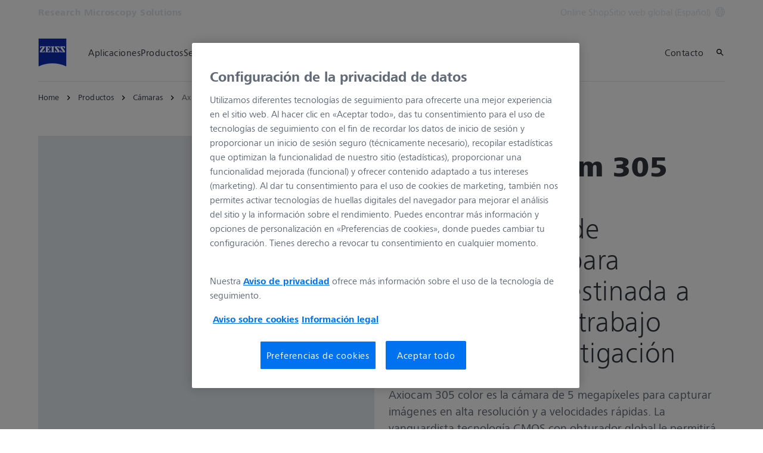

--- FILE ---
content_type: text/html; charset=UTF-8
request_url: https://www.zeiss.com/microscopy/es/productos/camaras/axiocam-305-color.html
body_size: 32273
content:
<!DOCTYPE HTML>
<html lang="es" dir="ltr">
    <head>
    <meta charset="UTF-8"/>
    <meta http-equiv="X-UA-Compatible" content="IE=edge"/>
    <meta name="viewport" content="width=device-width, initial-scale=1.0"/>
    <title>ZEISS Axiocam 305 color</title>
    
    <meta name="robots" content="index, follow"/>
    <meta name="description" content="Utilice esta cámara rápida para conseguir hasta 36 fotogramas por segundo a una alta resolución. Cubra más de su área de interés con su formato de sensor de 2/3&#34;. "/>
    <meta name="template" content="all_product_002"/>
    <meta name="page_context_language" content="es"/>
    <meta name="page_context_country" content="INT"/>
    <meta name="page_context_locale" content="es_xi"/>
    <meta name="page_context_sbu" content="RMS"/>
    
    
    
        <script defer="defer" type="text/javascript" src="/.rum/@adobe/helix-rum-js@%5E2/dist/rum-standalone.js"></script>
<link rel="alternate" href="https://www.zeiss.com/microscopy/en/products/cameras/axiocam-305-color.html" hreflang="x-default"/>
    
        <link rel="alternate" href="https://www.zeiss.com.cn/microscopy/products/cameras/axiocam-305-color.html" hreflang="zh-cn"/>
    
        <link rel="alternate" href="https://www.zeiss.com/microscopy/us/products/cameras/axiocam-305-color.html" hreflang="en-us"/>
    
    
        <link rel="alternate" href="https://www.zeiss.com/microscopy/fr/produits/cameras/axiocam-305-color.html" hreflang="fr"/>
    
        <link rel="alternate" href="https://www.zeiss.com/microscopy/de/produkte/kameras/axiocam-305-color.html" hreflang="de"/>
    
        <link rel="alternate" href="https://www.zeiss.com/microscopy/es/productos/camaras/axiocam-305-color.html" hreflang="es"/>
    
        <link rel="alternate" href="https://www.zeiss.com/microscopy/ja/products/cameras/axiocam-305-color.html" hreflang="ja"/>
    
        <link rel="alternate" href="https://www.zeiss.com.cn/microscopy/products/cameras/axiocam-305-color.html" hreflang="zh"/>
    
    
    


    
    

  <link rel="preload" href="/bin/core/services/userdataprovider/datalayer.json/content/rms/international/website/es/products/cameras/axiocam-305-color" as="fetch"/>
  <link rel="preload" href="/bin/core/cached/services/crisis/content.json?context=/content/rms/international/website/es/products/cameras/axiocam-305-color" as="fetch"/>

  <link rel="preload" href="/etc.clientlibs/zeiss-aem-app/jupiter/clientlibs/jupiter-components.all.lc-e2013118cfe8d93b4bc523dcbb8bc43e-lc.js" as="script"/>


  <link rel="preload" href="/etc.clientlibs/zeiss-aem-app/jupiter/clientlibs/jupiter-components.app/resources/assets/fonts/ZEISSFrutigerNextUI-Reg.woff2" as="font" type="font/woff2" crossorigin="anonymous"/>
  <link rel="preload" href="/etc.clientlibs/zeiss-aem-app/jupiter/clientlibs/jupiter-components.app/resources/assets/fonts/ZEISSFrutigerNextUI-Bold.woff2" as="font" type="font/woff2" crossorigin="anonymous"/>
  <link rel="preload" href="/etc.clientlibs/zeiss-aem-app/jupiter/clientlibs/jupiter-components.app/resources/assets/fonts/ZEISSFrutigerNextUI-Light.woff2" as="font" type="font/woff2" crossorigin="anonymous"/>
  <link rel="preload" href="/etc.clientlibs/zeiss-aem-app/jupiter/clientlibs/jupiter-components.app/resources/assets/fonts/ZEISSFrutigerNextUI-Medium.woff2" as="font" type="font/woff2" crossorigin="anonymous"/>
  <link rel="preload" href="/etc.clientlibs/zeiss-aem-app/jupiter/clientlibs/jupiter-components.app/resources/assets/fonts/ZEISSFrutigerNextUI-Heavy.woff2" as="font" type="font/woff2" crossorigin="anonymous"/>
  <link rel="preload" href="/etc.clientlibs/zeiss-aem-app/jupiter/clientlibs/jupiter-components.app/resources/assets/fonts/ZEISSIcons.woff" as="font" type="font/woff" crossorigin="anonymous"/>



    
    <script>
  dataLayer = [ {
  "pageArea" : "web",
  "pageCountry" : "INT",
  "pageEnvironment" : "prod_publish",
  "pageIdentifier" : "main",
  "pageLanguage" : "es",
  "pageLocation" : "ALL_Product_002",
  "pageName" : "axiocam-305-color",
  "pagePool" : "mic",
  "pageTags" : "",
  "contentHierarchy1" : "products",
  "contentHierarchy2" : "cameras",
  "productName" : "",
  "queryParamSessionStorageMapping" : [ {
    "queryParamName" : "utm_content",
    "sessionStorageKey" : "FORM_INIT_DATA_utmcontent"
  }, {
    "queryParamName" : "utm_source",
    "sessionStorageKey" : "FORM_INIT_DATA_utmsource"
  }, {
    "queryParamName" : "utm_medium",
    "sessionStorageKey" : "FORM_INIT_DATA_utmmedium"
  }, {
    "queryParamName" : "utm_campaign",
    "sessionStorageKey" : "FORM_INIT_DATA_utmcampaign"
  } ]
} ];
</script>
 
    
<script>

  const configureDatalayerGTM = () => {

    if ( typeof userdata != 'undefined' && userdata.accountid  ) {
      dataLayer[0].userLoginState = 'true';
      dataLayer[0].userId = userdata.accountid;
      if ( userdata.zeissid
      && userdata.zeissid.organization
      && userdata.zeissid.organization.zeisscustomerno ) {
        dataLayer[0].zeissid = dataLayer[0].zeissid || {};
        dataLayer[0].zeissid.organisation = dataLayer[0].zeissid.organisation || {};
        dataLayer[0].zeissid.organisation.zeisscustomerno = userdata.zeissid.organization.zeisscustomerno;
      }
      if ( userdata.mkto_med_myzeiss ) {
        dataLayer[0].mkto_med_myzeiss = dataLayer[0].mkto_med_myzeiss || {};
        if ( userdata.mkto_med_myzeiss.myZEISSInterest ) {
            dataLayer[0].mkto_med_myzeiss.myZEISSInterest = userdata.mkto_med_myzeiss.myZEISSInterest;
        }
        if ( userdata.mkto_med_myzeiss.myZEISSProfession ) {
            dataLayer[0].mkto_med_myzeiss.myZEISSProfession = userdata.mkto_med_myzeiss.myZEISSProfession;
        }
        if ( userdata.mkto_med_myzeiss.myZEISSRole ) {
            dataLayer[0].mkto_med_myzeiss.myZEISSRole = userdata.mkto_med_myzeiss.myZEISSRole;
        }
      }
    }
    else {
      dataLayer[0].userLoginState = 'false';
    }

    if (typeof userdata != 'undefined') {
      dataLayer[0].country = userdata.country;
      dataLayer[0].language = userdata.language;
    }
  };

  const loadGTM = () => {
    const delay = 0;

    setTimeout(() => {
      console.info(`adding GTM after delay of 0ms.`);

      configureDatalayerGTM();

      const w = window, d = document, s = "script", l = "dataLayer", i = "GTM-W9NQJ8BC";

      w[l] = w[l] || [];
      w[l].push({ "gtm.start": new Date().getTime(), event: "gtm.js" });
      var f = d.getElementsByTagName(s)[0],
        j = d.createElement(s),
        dl = l != "dataLayer" ? "&l=" + l : "";
      j.async = true;
      j.src = "https://www.googletagmanager.com/gtm.js?id=" + i + dl;

      f.parentNode.insertBefore(j, f)
    }, delay);
  };
</script>



 
    
  <script>
    const ENDPOINT_USERDATA = "\/bin\/core\/services\/userdataprovider\/datalayer.json\/content\/rms\/international\/website\/es\/products\/cameras\/axiocam\u002D305\u002Dcolor";
    const ENDPOINT_CRISIS_CONFIG = "\/bin\/core\/cached\/services\/crisis\/content.json?context=\/content\/rms\/international\/website\/es\/products\/cameras\/axiocam\u002D305\u002Dcolor";

    const URL_JUPITER_JS_LIBS = ["\/etc.clientlibs\/zeiss\u002Daem\u002Dapp\/jupiter\/clientlibs\/jupiter\u002Dcomponents.all.lc\u002De2013118cfe8d93b4bc523dcbb8bc43e\u002Dlc.js"];

    const fetchDataFromEndpoint = async (url) => {
      try {
        <!--/* necessary to exactly match preload request in <link> elements */-->
        const options = {
          credentials: 'include',
          mode: 'no-cors'
        }

        const response = await fetch(url, options);

        if (!response.ok) throw `non-success status code ${response.status} received.`;

        return response.json();
      }
      catch (e) {
        console.error(`fetching url ${url} failed: ${e}`)
      }
    }

    const loadCrisisConfig = async () => {
      return fetchDataFromEndpoint(ENDPOINT_CRISIS_CONFIG);
    }
    const loadUserdata = async () => {
      return fetchDataFromEndpoint(ENDPOINT_USERDATA);
    }

    const executeJS = async ( url, async=false ) => {
      const SCRIPT_TAG_NAME = 'script'
      const ref_node = document.getElementsByTagName(SCRIPT_TAG_NAME)[0];

      let script_node = document.createElement(SCRIPT_TAG_NAME);

      script_node.async= async;
      script_node.src = url;

      ref_node.parentNode.insertBefore(script_node, ref_node);
    }

    const loadInitialJupiterJS = async () => {
      URL_JUPITER_JS_LIBS.forEach( async (js_url)  => { executeJS(js_url, false); } )
    }

    const bootstrapJS = async () => {
      const data = await Promise.all([loadUserdata(), loadCrisisConfig()]);

      window.userdata = data[0];
      window.crisisConfig = data[1];
    }

    bootstrapJS().then(() => {
      loadInitialJupiterJS();
      loadGTM();
    });
  </script>

 

    
    <script type="application/ld+json">
        {"@context":"https://schema.org","@type":"BreadcrumbList","itemListElement":[{"@type":"ListItem","position":1,"name":"Home","item":"https://www.zeiss.com/microscopy/es/home.html"},{"@type":"ListItem","position":2,"name":"Productos","item":"https://www.zeiss.com/microscopy/es/productos.html"},{"@type":"ListItem","position":3,"name":"Cámaras","item":"https://www.zeiss.com/microscopy/es/productos/camaras.html"},{"@type":"ListItem","position":4,"name":"Axiocam 305 color","item":"https://www.zeiss.com/microscopy/es/productos/camaras/axiocam-305-color.html"}]}
    </script>

    
    

    <script type="application/ld+json">{"@context":"https://schema.org","@type":"Organization","url":"https://www.zeiss.com","logo":"https://www.zeiss.com/etc.clientlibs/zeiss-aem-app/jupiter/clientlibs/jupiter-components.app/resources/assets/icons/symbols/zeiss-logo.svg"}</script>
    <meta property="og:url" content="https://www.zeiss.com/microscopy/es/productos/camaras/axiocam-305-color.html"/>
<meta property="og:type" content="website"/>
<meta property="og:title" content="ZEISS Axiocam 305 color"/>
<meta property="og:description" content="Utilice esta cámara rápida para conseguir hasta 36 fotogramas por segundo a una alta resolución. Cubra más de su área de interés con su formato de sensor de 2/3&#34;. "/>
<meta property="og:locale" content="es_XI"/>
<meta property="og:image" content="https://www.zeiss.com/content/dam/rms/reference-master/products/cameras/axiocam-305-color/axiocam-305-color_stage.jpg"/>



    
    

    
  <link rel="apple-touch-icon" sizes="180x180" href="/etc.clientlibs/zeiss-aem-app/jupiter/clientlibs/jupiter-components.app/resources/assets/favicons/apple-touch-icon.png"/>
  <link rel="icon" type="image/png" sizes="32x32" href="/etc.clientlibs/zeiss-aem-app/jupiter/clientlibs/jupiter-components.app/resources/assets/favicons/favicon-32x32.png"/>
  <link rel="icon" type="image/png" sizes="16x16" href="/etc.clientlibs/zeiss-aem-app/jupiter/clientlibs/jupiter-components.app/resources/assets/favicons/favicon-16x16.png"/>
  <link rel="manifest" href="/etc.clientlibs/zeiss-aem-app/jupiter/clientlibs/jupiter-components.app/resources/assets/favicons/site.webmanifest"/>
  <link rel="mask-icon" href="/etc.clientlibs/zeiss-aem-app/jupiter/clientlibs/jupiter-components.app/resources/assets/favicons/safari-pinned-tab.svg" color="#0f2db3"/>
  <meta name="msapplication-TileColor" content="#ffffff"/>
  <meta name="msapplication-square150x150logo" content="/etc.clientlibs/zeiss-aem-app/jupiter/clientlibs/jupiter-components.app/resources/assets/favicons/mstile-150x150.png"/>
  <meta name="theme-color" content="#ffffff"/>

    <link rel="canonical" href="https://www.zeiss.com/microscopy/es/productos/camaras/axiocam-305-color.html"/>
    

  
<link href="/etc.clientlibs/zeiss-aem-app/jupiter/clientlibs/jupiter-components.all.lc-b934a7b9e16c20d8c72f23a5503f9ca3-lc.css" rel="stylesheet" type="text/css">

  







    <script src="https://www.zeiss.com/microscopy/es/productos/camaras/axiocam-305-color/_jcr_content/root/container_839318684/contactandservice/reference.reference-redirect.reference-redirect-page.component-script-code.suffix.js/content/rms/international/website/es/referenced-content/contact-form-microscopy/_jcr_content/root/container/contactandservice/contact_tile1/content/form/jsCode.js"></script>




    <link media="print" rel="stylesheet" href="/etc.clientlibs/zeiss-aem-app/jupiter/clientlibs/jupiter-components.print.lc-73db7cd60bc53c7dbc630f239b325af1-lc.css" type="text/css">



    
    
    

    

    
    
    

</head>
    <body class="page basicpage no-js
                 ">
        <script>document.body.classList.remove('no-js');</script>
        
        
        
            <noscript>
  <iframe src="https://www.googletagmanager.com/ns.html?id=GTM-W9NQJ8BC" height="0" width="0" style="display:none;visibility:hidden"></iframe>
</noscript>

            
<header class="main-header header exclude-site-search
               
               
                header--no-campaign" data-module="Header">
    <a href="#content" class="header__skip-link" data-js-select="Header_skip-link" data-track-auto="true" data-track-event="{&#34;name&#34;:&#34;Navigation&#34;,&#34;type&#34;:&#34;&#34;,&#34;action&#34;:&#34;Click&#34;,&#34;value&#34;:&#34;Skip Navigation&#34;,&#34;detail&#34;:&#34;&#34;,&#34;moduleSection&#34;:&#34;Header&#34;,&#34;moduleType&#34;:&#34;Navigation&#34;}">
        <p class="header__skip-link__text">Saltar a contenido principal</p>
    </a>
    
    

    
    

    <div class="header__meta grid__container grid__container--full-bleed" data-js-select="Header_meta">
        <div class="grid__structure">
            <div class="grid__column grid__column--100 ">
                <div class="grid__background-column"></div>
                <div class="header__flex__container ">
                    <div class="header__flex__structure">
                        
                        <div class="header__website-area-name visible-from-m">
                            Research Microscopy Solutions
                            
                        </div>

                        
                        <ul class="header__first-level-links-list header__utility-links">

    
    
        <li class="header__first-level-links-list-item">
    <a aria-label="Online Shop" class="header__first-level-link    " data-track-auto="true" data-track-event="{&#34;name&#34;:&#34;CTA&#34;,&#34;type&#34;:&#34;Outbound&#34;,&#34;action&#34;:&#34;Click&#34;,&#34;value&#34;:&#34;Online Shop&#34;,&#34;detail&#34;:&#34;https://www.micro-shop.zeiss.com/es/es/&#34;,&#34;moduleSection&#34;:&#34;Header&#34;,&#34;moduleType&#34;:&#34;Secondary Utility Links&#34;}" href="https://www.micro-shop.zeiss.com/es/es/" target="_blank" title="Online Shop">
        
        Online Shop
    </a>
</li>
    
    <li class="header__first-level-links-list-item">
        
        <a data-tracking-id="Country Switch" class="header__first-level-link header__first-level-link__country-switch" data-js-select="Header__country-switch-jumpmark" title="Cambiar país" aria-label="Vaya al selector de país en el pie de página." data-track-auto="true" data-track-event="{&#34;name&#34;:&#34;Functional&#34;,&#34;type&#34;:&#34;&#34;,&#34;action&#34;:&#34;Open&#34;,&#34;value&#34;:&#34;Open Country Switch&#34;,&#34;detail&#34;:&#34;&#34;,&#34;moduleSection&#34;:&#34;Header&#34;,&#34;moduleType&#34;:&#34;Country Switch&#34;}" href="#countrySwitch">
          Sitio web global (Español)
          <span class="header__first-level-link__country-switch__icon">
            
  <span class="icon icon-inline-beyond/16px/Language">
    <span class="svg-scale-wrapper" style="padding-bottom: 100%;">
      <svg width="16" height="16" viewBox="0 0 16 16" fill="none" xmlns="http://www.w3.org/2000/svg">
<g clip-path="url(#clip0_870_5604)">
<path fill-rule="evenodd" clip-rule="evenodd" d="M8.72982 15.9672C12.8061 15.5985 16 12.1723 16 8.00001C16 3.84374 12.8305 0.427758 8.77663 0.0372306C8.5 0 8.30374 8.90015e-06 8.00017 1.8468e-07C7.7148 -8.00797e-06 7.5 0.000109799 7.27018 0.0328572C3.19394 0.401492 0 3.82776 0 8.00001C0 12.1563 3.16951 15.5723 7.22337 15.9628C7.5 16 7.5 16 7.99985 16C8.5 16 8.5 16 8.72982 15.9672ZM12.9919 12.9073C12.1167 13.7975 11.0051 14.4547 9.75895 14.7772C10.3975 13.9683 10.9811 13.0794 11.4441 12.1399C11.9938 12.3512 12.5134 12.6095 12.9919 12.9073ZM13.6464 12.1382C13.0924 11.7813 12.4887 11.4736 11.849 11.2244C12.1941 10.3428 12.422 9.42725 12.4834 8.50001H14.9824C14.8867 9.85574 14.405 11.1049 13.6464 12.1382ZM14.9824 7.50001C14.8877 6.15861 14.4151 4.92156 13.6704 3.8947C13.1346 4.27488 12.5689 4.58098 11.9694 4.81981C12.2603 5.66523 12.4402 6.55863 12.4875 7.50001H14.9824ZM11.486 7.50001C11.4397 6.67451 11.2792 5.88627 11.0199 5.13512C10.0933 5.38552 9.09064 5.50015 8.00009 5.50015C7.00216 5.50015 6.02362 5.35689 5.10043 5.09455C4.78739 5.88324 4.58075 6.69212 4.51922 7.50001H11.486ZM11.4808 8.50001H4.51397C4.56029 9.32553 4.72078 10.1138 4.98008 10.8649C5.90674 10.6145 6.90944 10.4999 8.00003 10.4999C8.99792 10.4999 9.97643 10.6431 10.8996 10.9054C11.2126 10.1168 11.4192 9.30789 11.4808 8.50001ZM3.51664 7.50001C3.57797 6.57277 3.80588 5.65719 4.15099 4.7756C3.51134 4.52635 2.9076 4.21865 2.3536 3.86181C1.59503 4.8951 1.11326 6.14426 1.01758 7.50001H3.51664ZM1.01758 8.50001C1.11225 9.84144 1.58489 11.0785 2.32964 12.1054C2.8654 11.7252 3.43111 11.4191 4.03057 11.1803C3.7397 10.3348 3.55976 9.44142 3.5125 8.50001H1.01758ZM13.0245 3.12618C12.5768 3.43628 12.103 3.69009 11.5977 3.89138C11.1677 2.9526 10.5995 2.07833 9.92693 1.26858C11.1204 1.6096 12.1836 2.25945 13.0245 3.12618ZM10.6388 4.20138C10.0904 3.04101 9.30215 1.97683 8.33836 1.00805C8.22625 1.00271 8.11344 1.00001 8 1.00001C7.91073 1.00001 7.82185 1.00168 7.7334 1.005C6.87855 1.95188 6.09792 3.03073 5.51793 4.1724C6.31001 4.3843 7.14669 4.50015 8.00009 4.50015C8.96612 4.50015 9.83991 4.40453 10.6388 4.20138ZM8.26661 14.995C9.12146 14.0481 9.90209 12.9693 10.4821 11.8276C9.69003 11.6157 8.85339 11.4999 8.00003 11.4999C7.03396 11.4999 6.16013 11.5955 5.36121 11.7987C5.90959 12.959 6.69786 14.0232 7.66164 14.992C7.77375 14.9973 7.88656 15 8 15C8.08927 15 8.17815 14.9983 8.26661 14.995ZM6.24105 1.22285C4.99487 1.54537 3.88338 2.20252 3.00817 3.0927C3.48663 3.39044 4.00621 3.64882 4.55594 3.86005C5.01892 2.92062 5.60246 2.03169 6.24105 1.22285ZM4.40233 12.1087C3.89698 12.31 3.42323 12.5638 2.97553 12.8739C3.81642 13.7406 4.87959 14.3904 6.07307 14.7314C5.40055 13.9217 4.83232 13.0475 4.40233 12.1087Z" fill="#FF00CD"/>
</g>
<defs>
<clipPath id="clip0_870_5604">
<rect width="16" height="16" fill="white"/>
</clipPath>
</defs>
</svg>

    </span>
   </span>

          </span>
        </a>
    </li>


    
</ul>

                    </div>
                </div>
            </div>
        </div>
    </div>

    <div class="grid__container">
        <div class="grid__structure">
            <div class="header__navigation-area">
                <span id="external-link-description" class="visually-hidden" aria-hidden="true">
                    Se abrirá en otra pestaña
                </span>
                
                <a href="https://www.zeiss.com/microscopy/es/home.html" aria-label="Página web de Research Microscopy Solutions" data-track-auto="true" data-track-event="{&#34;name&#34;:&#34;Navigation&#34;,&#34;type&#34;:&#34;Logo&#34;,&#34;action&#34;:&#34;Click&#34;,&#34;value&#34;:&#34;Logo&#34;,&#34;detail&#34;:&#34;https://www.zeiss.com/microscopy/es/home.html&#34;,&#34;moduleSection&#34;:&#34;Header&#34;,&#34;moduleType&#34;:&#34;Navigation&#34;}" data-js-select="Header_Logo" class="header__logo">
                    
  <span class="icon icon-symbols-zeiss-logo icon--symbol">
    <span class="svg-scale-wrapper" style="padding-bottom: 100%;">
      <svg focusable="false" xmlns:xlink="http://www.w3.org/1999/xlink">
        <use xlink:href="/etc.clientlibs/zeiss-aem-app/jupiter/clientlibs/jupiter-components.app/resources/assets/icons/symbols-sprite-generated/symbols-sprite.svg#svgsymbol-zeiss-logo"/>
      </svg>
    </span>
  </span>

                </a>

                
                <a href="#" aria-label="Haga clic aquí para volver a la capa de navegación anterior" title="Haga clic aquí para volver a la capa de navegación anterior" data-js-select="Header_Back-link" class="plain-link header__backlink">
                    
  <span class="icon icon-symbols-chevron-left icon--symbol">
    <span class="svg-scale-wrapper" style="padding-bottom: 100%;">
      <svg focusable="false" xmlns:xlink="http://www.w3.org/1999/xlink">
        <use xlink:href="/etc.clientlibs/zeiss-aem-app/jupiter/clientlibs/jupiter-components.app/resources/assets/icons/symbols-sprite-generated/symbols-sprite.svg#svgsymbol-chevron-left"/>
      </svg>
    </span>
  </span>

                    atrás
                </a>

                <!--googleoff: all-->
                <div class="header__website-area-name hide-from-m">Research Microscopy Solutions</div>
                <!--googleon: all-->

                <div class="header__navigation visible-from-l" data-js-select="Header_navigation" data-tracking-id="Navigation">
                    

                    <div class="header__first-level-container header__first-level-container--main-navigation" data-js-select="Header_first-level">
                        
                        <nav aria-label="Navegación principal"><ul class="header__first-level-links-list">
    <li class="header__first-level-links-list-item">
    <a class="header__first-level-link     header__first-level-link--lazy" data-track-auto="false" aria-controls="content-rms-international-website-es-applications" aria-haspopup="true" aria-expanded="false" data-track-event="{&#34;name&#34;:&#34;Navigation&#34;,&#34;type&#34;:&#34;&#34;,&#34;action&#34;:&#34;Expand&#34;,&#34;value&#34;:&#34;Aplicaciones&#34;,&#34;detail&#34;:&#34;&#34;,&#34;moduleSection&#34;:&#34;Header&#34;,&#34;moduleType&#34;:&#34;Navigation&#34;}" data-megamenu="content-rms-international-website-es-applications" data-megamenu-fetch-url="https://www.zeiss.com/microscopy/es/aplicaciones/_jcr_content/megaMenu.fetch.html" href="https://www.zeiss.com/microscopy/es/aplicaciones.html" aria-label="Aplicaciones">
        
        <span class="header__first-level-link__label">Aplicaciones</span>
        
        <span class="header__first-level-link__child-indication" aria-hidden="true">
  <span class="icon icon-inline-beyond/16px/ChevronExpand">
    <span class="svg-scale-wrapper" style="padding-bottom: 100%;">
      <svg width="16" height="16" viewBox="0 0 16 16" fill="none" xmlns="http://www.w3.org/2000/svg">
<path fill-rule="evenodd" clip-rule="evenodd" d="M13.3536 5.85359L8.00004 11.2071L2.64648 5.85359L3.35359 5.14649L8.00004 9.79293L12.6465 5.14649L13.3536 5.85359Z" fill="#FF00CD"/>
</svg>

    </span>
   </span>
</span>
    </a>
</li>

    <li class="header__first-level-links-list-item">
    <a class="header__first-level-link     header__first-level-link--lazy" data-track-auto="false" aria-controls="content-rms-international-website-es-products" aria-haspopup="true" aria-expanded="false" data-track-event="{&#34;name&#34;:&#34;Navigation&#34;,&#34;type&#34;:&#34;&#34;,&#34;action&#34;:&#34;Expand&#34;,&#34;value&#34;:&#34;Productos&#34;,&#34;detail&#34;:&#34;&#34;,&#34;moduleSection&#34;:&#34;Header&#34;,&#34;moduleType&#34;:&#34;Navigation&#34;}" data-megamenu="content-rms-international-website-es-products" data-megamenu-fetch-url="https://www.zeiss.com/microscopy/es/productos/_jcr_content/megaMenu.fetch.html" href="https://www.zeiss.com/microscopy/es/productos.html" aria-label="Productos">
        
        <span class="header__first-level-link__label">Productos</span>
        
        <span class="header__first-level-link__child-indication" aria-hidden="true">
  <span class="icon icon-inline-beyond/16px/ChevronExpand">
    <span class="svg-scale-wrapper" style="padding-bottom: 100%;">
      <svg width="16" height="16" viewBox="0 0 16 16" fill="none" xmlns="http://www.w3.org/2000/svg">
<path fill-rule="evenodd" clip-rule="evenodd" d="M13.3536 5.85359L8.00004 11.2071L2.64648 5.85359L3.35359 5.14649L8.00004 9.79293L12.6465 5.14649L13.3536 5.85359Z" fill="#FF00CD"/>
</svg>

    </span>
   </span>
</span>
    </a>
</li>

    <li class="header__first-level-links-list-item">
    <a class="header__first-level-link     header__first-level-link--lazy" data-track-auto="false" aria-controls="content-rms-international-website-es-service-support" aria-haspopup="true" aria-expanded="false" data-track-event="{&#34;name&#34;:&#34;Navigation&#34;,&#34;type&#34;:&#34;&#34;,&#34;action&#34;:&#34;Expand&#34;,&#34;value&#34;:&#34;Servicio y asistencia&#34;,&#34;detail&#34;:&#34;&#34;,&#34;moduleSection&#34;:&#34;Header&#34;,&#34;moduleType&#34;:&#34;Navigation&#34;}" data-megamenu="content-rms-international-website-es-service-support" data-megamenu-fetch-url="https://www.zeiss.com/microscopy/es/servicio-asistencia/_jcr_content/megaMenu.fetch.html" href="https://www.zeiss.com/microscopy/es/servicio-asistencia.html" aria-label="Servicio y asistencia">
        
        <span class="header__first-level-link__label">Servicio y asistencia</span>
        
        <span class="header__first-level-link__child-indication" aria-hidden="true">
  <span class="icon icon-inline-beyond/16px/ChevronExpand">
    <span class="svg-scale-wrapper" style="padding-bottom: 100%;">
      <svg width="16" height="16" viewBox="0 0 16 16" fill="none" xmlns="http://www.w3.org/2000/svg">
<path fill-rule="evenodd" clip-rule="evenodd" d="M13.3536 5.85359L8.00004 11.2071L2.64648 5.85359L3.35359 5.14649L8.00004 9.79293L12.6465 5.14649L13.3536 5.85359Z" fill="#FF00CD"/>
</svg>

    </span>
   </span>
</span>
    </a>
</li>

    <li class="header__first-level-links-list-item">
    <a class="header__first-level-link     header__first-level-link--lazy" data-track-auto="false" aria-controls="content-rms-international-website-es-about-us" aria-haspopup="true" aria-expanded="false" data-track-event="{&#34;name&#34;:&#34;Navigation&#34;,&#34;type&#34;:&#34;&#34;,&#34;action&#34;:&#34;Expand&#34;,&#34;value&#34;:&#34;Acerca de nosotros&#34;,&#34;detail&#34;:&#34;&#34;,&#34;moduleSection&#34;:&#34;Header&#34;,&#34;moduleType&#34;:&#34;Navigation&#34;}" data-megamenu="content-rms-international-website-es-about-us" data-megamenu-fetch-url="https://www.zeiss.com/microscopy/es/acerca-de-nosotros/_jcr_content/megaMenu.fetch.html" href="https://www.zeiss.com/microscopy/es/acerca-de-nosotros.html" aria-label="Acerca de nosotros">
        
        <span class="header__first-level-link__label">Acerca de nosotros</span>
        
        <span class="header__first-level-link__child-indication" aria-hidden="true">
  <span class="icon icon-inline-beyond/16px/ChevronExpand">
    <span class="svg-scale-wrapper" style="padding-bottom: 100%;">
      <svg width="16" height="16" viewBox="0 0 16 16" fill="none" xmlns="http://www.w3.org/2000/svg">
<path fill-rule="evenodd" clip-rule="evenodd" d="M13.3536 5.85359L8.00004 11.2071L2.64648 5.85359L3.35359 5.14649L8.00004 9.79293L12.6465 5.14649L13.3536 5.85359Z" fill="#FF00CD"/>
</svg>

    </span>
   </span>
</span>
    </a>
</li>

</ul>
</nav>
                        
                        <nav class="header__my-zeiss-area" data-js-select="Header_my-zeiss-area" aria-label="Navegación adicional">
                            <ul class="header__first-level-links-list" data-tracking-id="Primary utility links">
    
    

    
    
        <li class="header__first-level-links-list-item">
    <a class="header__first-level-link     " data-track-auto="true" data-track-event="{&#34;name&#34;:&#34;CTA&#34;,&#34;type&#34;:&#34;Internal&#34;,&#34;action&#34;:&#34;Click&#34;,&#34;value&#34;:&#34;Contacto&#34;,&#34;detail&#34;:&#34;https://www.zeiss.com/microscopy/es/servicio-asistencia/asistencia/contacto.html&#34;,&#34;moduleSection&#34;:&#34;Header&#34;,&#34;moduleType&#34;:&#34;Primary Utility Links&#34;}" href="https://www.zeiss.com/microscopy/es/servicio-asistencia/asistencia/contacto.html" title="Contacto" aria-label="Contacto">
        
        <span class="header__first-level-link__label">Contacto</span>
        
        
    </a>
</li>
    

    
    
    

</ul>
                        </nav>
                    </div>

                    <!--googleoff: all-->
                    
                    <nav class="header__first-level-container header__my-zeiss-area--mobile hide-from-l" data-js-select="Header_my-zeiss-area--mobile" aria-label="Navegación adicional">
                        <ul class="header__first-level-links-list">
                            
    
    

    
    
        <li class="header__first-level-links-list-item">
    <a class="header__first-level-link     " data-track-auto="true" data-track-event="{&#34;name&#34;:&#34;CTA&#34;,&#34;type&#34;:&#34;Internal&#34;,&#34;action&#34;:&#34;Click&#34;,&#34;value&#34;:&#34;Contacto&#34;,&#34;detail&#34;:&#34;https://www.zeiss.com/microscopy/es/servicio-asistencia/asistencia/contacto.html&#34;,&#34;moduleSection&#34;:&#34;Header&#34;,&#34;moduleType&#34;:&#34;Primary Utility Links&#34;}" href="https://www.zeiss.com/microscopy/es/servicio-asistencia/asistencia/contacto.html" title="Contacto" aria-label="Contacto">
        
        <span class="header__first-level-link__label">Contacto</span>
        
        
    </a>
</li>
    

    
    
    


                            
                        </ul>
                    </nav>
                    
                    <div class="header__first-level-container header__utility-links-in-navigation hide-from-m" data-js-select="Header_utility-links-mobile">
                        <ul class="header__first-level-links-list">
                            
                                <li class="header__first-level-links-list-item">
    <a class="header__first-level-link     " data-track-auto="true" data-track-event="{&#34;name&#34;:&#34;Navigation&#34;,&#34;type&#34;:null,&#34;action&#34;:&#34;CTA&#34;,&#34;value&#34;:&#34;Online Shop&#34;,&#34;detail&#34;:&#34;&#34;,&#34;moduleSection&#34;:&#34;Header&#34;,&#34;moduleType&#34;:&#34;Secondary Utility Links&#34;}" href="https://www.micro-shop.zeiss.com/es/es/" title="Online Shop" aria-label="Online Shop">
        
        <span class="header__first-level-link__label">Online Shop</span>
        
        
    </a>
</li>
                            
                        </ul>
                    </div>
                    <!--googleon: all-->

                    
                    <div class="header__first-level-container header__related-websites hide-from-l" data-js-select="Header_related-websites">
                        <ul class="related-websites">
                            <li class="header__first-level-links-list-item">
                                <h3 class="related-websites__headline hl-s">Páginas web ZEISS relacionadas</h3>
                            </li>
                            
                                <li class="header__first-level-links-list-item">
    <a class="header__first-level-link     " data-track-auto="true" data-track-event="{&#34;name&#34;:&#34;Navigation&#34;,&#34;type&#34;:&#34;Header&#34;,&#34;action&#34;:&#34;Click&#34;,&#34;value&#34;:&#34;Related ZEISS Websites - Tecnología Médica&#34;,&#34;detail&#34;:&#34;https://www.zeiss.es/med&#34;,&#34;moduleSection&#34;:null,&#34;moduleType&#34;:null}" href="https://www.zeiss.es/med" title="Tecnología Médica" aria-label="Tecnología Médica">
        
        <span class="header__first-level-link__label">Tecnología Médica</span>
        
        
    </a>
</li>
                            
                                <li class="header__first-level-links-list-item">
    <a class="header__first-level-link     " data-track-auto="true" data-track-event="{&#34;name&#34;:&#34;Navigation&#34;,&#34;type&#34;:&#34;Header&#34;,&#34;action&#34;:&#34;Click&#34;,&#34;value&#34;:&#34;Related ZEISS Websites - Metrología Industrial&#34;,&#34;detail&#34;:&#34;https://www.zeiss.es/metrologia&#34;,&#34;moduleSection&#34;:null,&#34;moduleType&#34;:null}" href="https://www.zeiss.es/metrologia" title="Metrología Industrial" aria-label="Metrología Industrial">
        
        <span class="header__first-level-link__label">Metrología Industrial</span>
        
        
    </a>
</li>
                            
                                <li class="header__first-level-links-list-item">
    <a class="header__first-level-link     " data-track-auto="true" data-track-event="{&#34;name&#34;:&#34;Navigation&#34;,&#34;type&#34;:&#34;Header&#34;,&#34;action&#34;:&#34;Click&#34;,&#34;value&#34;:&#34;Related ZEISS Websites - Grupo ZEISS&#34;,&#34;detail&#34;:&#34;https://www.zeiss.es&#34;,&#34;moduleSection&#34;:null,&#34;moduleType&#34;:null}" href="https://www.zeiss.es" title="Grupo ZEISS" aria-label="Grupo ZEISS">
        
        <span class="header__first-level-link__label">Grupo ZEISS</span>
        
        
    </a>
</li>
                            
                        </ul>
                    </div>
                </div>

                
                <div class="header__first-level-links-list header__first-level-links-list--action-area">
                    <div class="header__first-level-links-list-item-group">
                        
                        <div class="header__first-level-links-list-item">
    <a class="header__first-level-link header__action-area__search header__first-level-link--icon header__first-level-link--no-label  " data-track-auto="true" data-track-event="{&#34;name&#34;:&#34;Navigation&#34;,&#34;type&#34;:&#34;Header&#34;,&#34;action&#34;:&#34;NavigationClick&#34;,&#34;value&#34;:&#34;Search&#34;,&#34;detail&#34;:&#34;&#34;,&#34;moduleSection&#34;:null,&#34;moduleType&#34;:null}" href="#search" title="Buscar en la página" aria-label="Buscar en la página">
        
  <span class="icon icon-symbols-search icon--symbol">
    <span class="svg-scale-wrapper" style="padding-bottom: 100%;">
      <svg focusable="false" xmlns:xlink="http://www.w3.org/1999/xlink">
        <use xlink:href="/etc.clientlibs/zeiss-aem-app/jupiter/clientlibs/jupiter-components.app/resources/assets/icons/symbols-sprite-generated/symbols-sprite.svg#svgsymbol-search"/>
      </svg>
    </span>
  </span>

        <span class="header__first-level-link__label"></span>
        
        
    </a>

</div>
                        
                        <div class="header__first-level-links-list-item header__first-level-links-list-item--mobile-menu"><button aria-label="Abrir/cerrar menú" type="button" class="main-menu-toggle" data-track-auto="false" data-track-event="{&#34;name&#34;:&#34;Navigation&#34;,&#34;type&#34;:&#34;&#34;,&#34;action&#34;:&#34;Open&#34;,&#34;value&#34;:&#34;Open Mega Menu&#34;,&#34;detail&#34;:&#34;&#34;,&#34;moduleSection&#34;:&#34;Header&#34;,&#34;moduleType&#34;:&#34;Navigation&#34;}" href="#" title="Abrir/cerrar menú">
  <span class="main-menu-toggle__icon icon">
    <span class="svg-scale-wrapper">
      <svg focusable="false" xmlns="http://www.w3.org/2000/svg" viewBox="0 0 24 24">
        <polygon class="top-line" fill="#000000" fill-rule="nonzero" points="3 6 3 8 21 8 21 6"></polygon>
        <polygon class="center-line__1" fill="#000000" fill-rule="nonzero" points="3 13 21 13 21 11 3 11"></polygon>
        <polygon class="center-line__2" fill="#000000" fill-rule="nonzero" points="3 13 21 13 21 11 3 11"></polygon>
        <polygon class="bottom-line" fill="#000000" fill-rule="nonzero" points="3 18 21 18 21 16 3 16"></polygon>
      </svg>
    </span>
  </span>
</button>
</div>
                    </div>
                    
                    
                </div>

                
                <div class="header__megamenu" data-module="HeaderMegamenu">
    <div class="header__megamenu__backdrop" data-js-select="HeaderMegamenu_backdrop"></div>

    <div class="header__megamenu__menu-container" data-js-select="HeaderMegamenu_menu-container">
        
        <div class="grid__container header__megamenu__close-button-container">
            <div class="grid__structure">
                <div class="grid__column grid__column--100">
                    <a aria-label="Cerrar el megamenú con este enlace" class="plain-link header__megamenu__close-button" data-js-select="HeaderMegamenu_additional_close" href="#">
  <span class="icon icon-symbols-close icon--symbol">
    <span class="svg-scale-wrapper" style="padding-bottom: 100%;">
      <svg focusable="false" xmlns:xlink="http://www.w3.org/1999/xlink">
        <use xlink:href="/etc.clientlibs/zeiss-aem-app/jupiter/clientlibs/jupiter-components.app/resources/assets/icons/symbols-sprite-generated/symbols-sprite.svg#svgsymbol-close"/>
      </svg>
    </span>
  </span>
</a>
                </div>
            </div>
        </div>

        
        
            

  <nav class="grid__container header__megamenu__menu" aria-label="Main navigation" data-js-select="HeaderMegamenu_menu" data-megamenu-mode="manual" id="content-rms-international-website-es-applications">
    
  </nav>


        
            

  <nav class="grid__container header__megamenu__menu" aria-label="Main navigation" data-js-select="HeaderMegamenu_menu" data-megamenu-mode="drilldown" id="content-rms-international-website-es-products">
    
  </nav>


        
            

  <nav class="grid__container header__megamenu__menu" aria-label="Main navigation" data-js-select="HeaderMegamenu_menu" data-megamenu-mode="extended_manual" id="content-rms-international-website-es-service-support">
    
  </nav>


        
            

  <nav class="grid__container header__megamenu__menu" aria-label="Main navigation" data-js-select="HeaderMegamenu_menu" data-megamenu-mode="manual" id="content-rms-international-website-es-about-us">
    
  </nav>


        

        
        


    </div>
</div>

            </div>
        </div>

        <nav class="breadcrumb">
  <ul class="breadcrumb__list-wrapper">
    
    

    
    <li class="breadcrumb__list-item text--body-s">
      
      <a class="plain-link breadcrumb__link-item" data-gtm-eventname="Navigation" data-gtm-eventaction="Click" data-gtm-eventtype="Header" data-gtm-eventvalue="Home" data-gtm-eventdetail="https://www.zeiss.com/microscopy/es/home.html" href="https://www.zeiss.com/microscopy/es/home.html">Home</a>
    </li>
  
    
    

    
    <li class="breadcrumb__list-item text--body-s">
      
      <a class="plain-link breadcrumb__link-item" data-gtm-eventname="Navigation" data-gtm-eventaction="Click" data-gtm-eventtype="Header" data-gtm-eventvalue="Productos" data-gtm-eventdetail="https://www.zeiss.com/microscopy/es/productos.html" href="https://www.zeiss.com/microscopy/es/productos.html">Productos</a>
    </li>
  
    
    

    
    <li class="breadcrumb__list-item text--body-s">
      
      <a class="plain-link breadcrumb__link-item" data-gtm-eventname="Navigation" data-gtm-eventaction="Click" data-gtm-eventtype="Header" data-gtm-eventvalue="Cámaras" data-gtm-eventdetail="https://www.zeiss.com/microscopy/es/productos/camaras.html" href="https://www.zeiss.com/microscopy/es/productos/camaras.html">Cámaras</a>
    </li>
  
    
    <li class="breadcrumb__list-item--active">
      <div class="text text--body-s">Axiocam 305 color</div>
    </li>

    
    
  </ul>
</nav>

    </div>

    
    <div class="headerSearch">
  
  <div class="search-mindbreeze search--is-loading" data-module="Search" data-tracking-id="Search">
    <div data-app></div>
    <script data-search-config type="application/json">
      {
        "api_base_path": "https://enterprise-search.prd.core-services.zeiss.com/search/aem/prod/publish/api/v2/",
        "client_js_url": "https://enterprise-search.prd.core-services.zeiss.com/search/aem/prod/publish/apps/scripts-min/client.js",
        "suggestion_count": "10",
        "constraints": "{\"and\":[ {\"not\":[ {\"label\":\"page_context_sbu\",\"regex\":\"^DOC-EXA$\"} ]}, {\"or\":[ {\"label\":\"page_context_locale\",\"regex\":\"^es_xi$\"}, {\"label\":\"page_context_locale\",\"regex\":\"^es_xi$\"} ]} ]}",
        "module_section": "",
        "module_type": "",
        "form_url": "https://www.zeiss.com/microscopy/es/z/buscar.html",
        "input_placeholder": "¿Qué podemos ayudarle a buscar hoy?",
        "view_name": "oss-default-sbu-scope-all"
      }
    </script>
  </div>

  

</div>

</header>



<main id="content">
    
    
    
    

    
    <div class="root responsivegrid">


<div class="aem-Grid aem-Grid--12 aem-Grid--default--12 ">
    
    <div class="container responsivegrid aem-GridColumn aem-GridColumn--default--12">

    
    
    
    

    
    

    
    <div id="container-aae43187d9" class="cmp-container">
        
        <div class="metadata container panelcontainer">




</div>

        
    </div>

</div>
<div class="container responsivegrid aem-GridColumn aem-GridColumn--default--12">

    
    
    
    

    
    

    
    <div id="container-97723bb918" class="cmp-container">
        
        <div class="stage-50-50 grid__container">
  
  

  
  

<div class="grid__structure grid__structure--50-50" id="stageFiftyFifty-233043978" data-target-id="stageFiftyFifty-233043978" data-tracking-id="stageFiftyFifty-747986270">
  <div class="grid__column">
    <div class="stage-50-50__image"><figure data-module="LazyImage" class="lazy-image lazy-image--ratio-1_1 lazy-image--position-top">
  <div class="lazy-image__image-container" data-js-select="LazyImage_image-container">
    <noscript>
      <img class="lazy-image__image" src="https://www.zeiss.com/content/dam/rms/reference-master/products/cameras/axiocam-305-color/axiocam-305-color_stage.jpg/_jcr_content/renditions/original./axiocam-305-color_stage.jpg" title="ZEISS Axiocam 305 color" alt="ZEISS Axiocam 305 color"/>
    </noscript>
    <img class="lazy-image__image lazy-image__target-image " data-js-select="LazyImage_image" src="[data-uri]" data-src="{&#34;xsmall&#34;:&#34;https://www.zeiss.com/content/dam/rms/reference-master/products/cameras/axiocam-305-color/axiocam-305-color_stage.jpg/_jcr_content/renditions/original.image_file.100.100.file/axiocam-305-color_stage.jpg&#34;,&#34;small&#34;:&#34;https://www.zeiss.com/content/dam/rms/reference-master/products/cameras/axiocam-305-color/axiocam-305-color_stage.jpg/_jcr_content/renditions/original.image_file.360.360.file/axiocam-305-color_stage.jpg&#34;,&#34;medium&#34;:&#34;https://www.zeiss.com/content/dam/rms/reference-master/products/cameras/axiocam-305-color/axiocam-305-color_stage.jpg/_jcr_content/renditions/original.image_file.768.768.file/axiocam-305-color_stage.jpg&#34;,&#34;large&#34;:&#34;https://www.zeiss.com/content/dam/rms/reference-master/products/cameras/axiocam-305-color/axiocam-305-color_stage.jpg/_jcr_content/renditions/original.image_file.1024.1024.file/axiocam-305-color_stage.jpg&#34;,&#34;xlarge&#34;:&#34;https://www.zeiss.com/content/dam/rms/reference-master/products/cameras/axiocam-305-color/axiocam-305-color_stage.jpg/_jcr_content/renditions/original.image_file.1280.1280.file/axiocam-305-color_stage.jpg&#34;,&#34;xxlarge&#34;:&#34;https://www.zeiss.com/content/dam/rms/reference-master/products/cameras/axiocam-305-color/axiocam-305-color_stage.jpg/_jcr_content/renditions/original.image_file.1440.1440.file/axiocam-305-color_stage.jpg&#34;,&#34;max&#34;:&#34;https://www.zeiss.com/content/dam/rms/reference-master/products/cameras/axiocam-305-color/axiocam-305-color_stage.jpg/_jcr_content/renditions/original./axiocam-305-color_stage.jpg&#34;}" title="ZEISS Axiocam 305 color" alt="ZEISS Axiocam 305 color"/>
    
    
  </div>
  <div class="lazy-image__active-image-indicator"></div>
  



    

</figure>
</div>
  </div>
  <div class="grid__column">
    
    <div class="headline hl-xxl spacing--m">
  <div class="headline__inner" data-target-id="headline-1816006373">
    
    <span class="headline__eyebrow text--eyebrow">Cámaras</span>
    
    <h1>
      <span class="headline__main" data-js-select="Headline_main">
        <span>
          ZEISS Axiocam 305 color
        </span>
        
      </span>
      
    </h1>
    
    <span class="headline__sub hl--sub">Cámara rápida de 5 megapíxeles para microscopios destinada a laboratorios de trabajo rutinario e investigación</span>
  </div>



    

</div>


    
    <div class="text text--body-l">
    <p>Axiocam 305 color es la cámara de 5 megapíxeles para capturar imágenes en alta resolución y a velocidades rápidas. La vanguardista tecnología CMOS con obturador global le permitirá seguir y capturar muestras sin distorsiones y con gran precisión. Gracias a la gran sensibilidad del sensor y la precisión con que está construida, Axiocam 305 color le permite capturar imágenes de calidad en color para una amplia variedad de aplicaciones. Consiga excelentes imágenes en color con contraste nítido o utilice el modo opcional en blanco y negro para documentar fluorescencias básicas. </p>
<p>Esta cámara de alta velocidad permite capturar hasta 36 fotogramas por segundo a toda resolución, buscar de forma eficiente, enfocar con rapidez y trabajar de forma ergonómica en el área de trabajo del microscopio digital. Abarque una mayor extensión de su área de interés con el formato de sensor de 2/3 y obtenga excelentes imágenes en color en su microscopio compuesto, de zoom o estereomicroscopio.</p>
<p>Controle la cámara mediante la sencilla y rápida conexión USB 3.0 y disfrute de un funcionamiento excelente con el software de captura de imágenes ZEN fácil de usar y con su intuitiva interfaz de usuario.</p>
<p> </p>




    

</div>


    
    
    
    
    
  </div>
</div>


</div>

        
    </div>

</div>
<div class="container responsivegrid aem-GridColumn aem-GridColumn--default--12">

    
    
    
    

    
    

    
    <div id="container-5a6722b87f" class="cmp-container">
        
        <div data-module="InPageNavigation" class="in-page-navigation exclude-site-search"><div class="in-page-navigation__placeholder" data-js-select="InPageNavigation_placeholder"></div>
<section class="grid__container grid__container--full-bleed in-page-navigation__grid " data-js-select="InPageNavigation_grid" data-tracking-id="inPageNavigation-992956694">
  <div class="grid__structure">
    <div class="grid__column grid__column--100 ">
      <div class="grid__background-column"></div>
      <div class="grid__container ">
        <div class="grid__structure">
          <div class="grid__column grid__column--100 ">
            <div class="in-page-navigation__navigation-wrapper">

              
              <a href="#" aria-label="" title="" data-js-select="InPageNavigation__toggle-expand-button" class="plain-link in-page-navigation__expand-button">
                Contenido
                <i class="in-page-navigation__expand-button-icon">
  <span class="icon icon-symbols-expand-more icon--symbol">
    <span class="svg-scale-wrapper" style="padding-bottom: 100%;">
      <svg focusable="false" xmlns:xlink="http://www.w3.org/1999/xlink">
        <use xlink:href="/etc.clientlibs/zeiss-aem-app/jupiter/clientlibs/jupiter-components.app/resources/assets/icons/symbols-sprite-generated/symbols-sprite.svg#svgsymbol-expand-more"/>
      </svg>
    </span>
  </span>
</i>
              </a>

              
              <div class="in-page-navigation__navigation-list" data-js-select="InPageNavigation_navigation-list" data-module-section="inPageNavigation-992956694" data-module-type="Inpage Navigation"></div>

              
              <div class="button-icon">
  
  <div class="button-icon__button">
    
  
  
  <div class="button-link    ">
  
    
      <a class="     " href="#contact" data-track-auto="true" data-track-event="{&#34;name&#34;:&#34;CTA&#34;,&#34;type&#34;:&#34;Anchor&#34;,&#34;action&#34;:&#34;Click&#34;,&#34;value&#34;:&#34;Póngase en contacto con nosotros&#34;,&#34;detail&#34;:&#34;#contact&#34;,&#34;moduleSection&#34;:&#34;inPageNavigation-992956694&#34;,&#34;moduleType&#34;:&#34;Inpage Navigation&#34;}" title="Póngase en contacto con nosotros" aria-label="Póngase en contacto con nosotros">
        <span class="button-link__content">
          
          
          <span class="button__text">Póngase en contacto con nosotros</span>
          
    
    
    
    

		</span>
      </a>
  
</div>


  
    


  </div>
  
  <div class="button-icon__icon">
    
  
  
  <div class="button-link    button-link--rounded">
  
    
      <a class=" button-link--icon    " href="#contact" data-track-auto="true" data-track-event="{&#34;name&#34;:&#34;CTA&#34;,&#34;type&#34;:&#34;Anchor&#34;,&#34;action&#34;:&#34;Click&#34;,&#34;value&#34;:&#34;Póngase en contacto con nosotros&#34;,&#34;detail&#34;:&#34;#contact&#34;,&#34;moduleSection&#34;:&#34;inPageNavigation-992956694&#34;,&#34;moduleType&#34;:&#34;Inpage Navigation&#34;}" title="Póngase en contacto con nosotros" aria-label="Póngase en contacto con nosotros">
        <span class="button-link__content">
          
          
          
          
    
    
  <span class="icon icon-inline-page-navigation/contact-message_selected">
    <span class="svg-scale-wrapper" style="padding-bottom: 100%;">
      <svg xmlns="http://www.w3.org/2000/svg" viewBox="0 0 24 24"><path d="M0 0h24v24H0V0z" fill="none"/><path d="M20 2H4c-1.1 0-2 .9-2 2v18l4-4h14c1.1 0 2-.9 2-2V4c0-1.1-.9-2-2-2zm0 14H6l-2 2V4h16v12z" fill="currentColor"/></svg>
    </span>
   </span>

    
    

		</span>
      </a>
  
</div>


  
    


  </div>
</div>

            </div>
          </div>
        </div>
      </div>
    </div>
  </div>
</section>



	

</div>

        
    </div>

</div>
<div class="container responsivegrid aem-GridColumn aem-GridColumn--default--12">

    
    
    
    

    
    

    
    <div id="container-aec6a8c889" class="cmp-container">
        
        
        
    </div>

</div>
<div class="container responsivegrid aem-GridColumn aem-GridColumn--default--12">

    
    
    
    

    
    

    
    <div id="container-4c53404589" class="cmp-container">
        
        <div class="benefits benefits--text-background-emphasized benefits--text-left">
  
  

  
  <div class="grid__container" data-target-id="benefits-114308973" data-tracking-id="benefits-1064243596">
  <div class="benefits__container-outer-grid">
    
    <div class="benefits__media">
      
      <div class="media-component benefits__media-element">




<div class="media media--image"><figure data-module="LazyImage" class="lazy-image lazy-image--ratio-1_1 lazy-image--position-top">
  <div class="lazy-image__image-container" data-js-select="LazyImage_image-container">
    <noscript>
      <img class="lazy-image__image" src="https://www.zeiss.com/content/dam/rms/reference-master/products/cameras/axiocam-305-color/pure-iron_axiocam-305-color.jpg/_jcr_content/renditions/original.image_file.1602.1602.159,0,1761,1602.file/pure-iron_axiocam-305-color.jpg" title="Hierro puro en campo claro, luz reflejada" alt="Hierro puro en campo claro, luz reflejada, captada con ZEISS Axio Observer, objetivo: EC Epiplan-APOCHROMAT 50×/0,9"/>
    </noscript>
    <img class="lazy-image__image lazy-image__target-image " data-js-select="LazyImage_image" src="[data-uri]" data-src="{&#34;xsmall&#34;:&#34;https://www.zeiss.com/content/dam/rms/reference-master/products/cameras/axiocam-305-color/pure-iron_axiocam-305-color.jpg/_jcr_content/renditions/original.image_file.100.100.159,0,1761,1602.file/pure-iron_axiocam-305-color.jpg&#34;,&#34;small&#34;:&#34;https://www.zeiss.com/content/dam/rms/reference-master/products/cameras/axiocam-305-color/pure-iron_axiocam-305-color.jpg/_jcr_content/renditions/original.image_file.360.360.159,0,1761,1602.file/pure-iron_axiocam-305-color.jpg&#34;,&#34;medium&#34;:&#34;https://www.zeiss.com/content/dam/rms/reference-master/products/cameras/axiocam-305-color/pure-iron_axiocam-305-color.jpg/_jcr_content/renditions/original.image_file.768.768.159,0,1761,1602.file/pure-iron_axiocam-305-color.jpg&#34;,&#34;large&#34;:&#34;https://www.zeiss.com/content/dam/rms/reference-master/products/cameras/axiocam-305-color/pure-iron_axiocam-305-color.jpg/_jcr_content/renditions/original.image_file.1024.1024.159,0,1761,1602.file/pure-iron_axiocam-305-color.jpg&#34;,&#34;xlarge&#34;:&#34;https://www.zeiss.com/content/dam/rms/reference-master/products/cameras/axiocam-305-color/pure-iron_axiocam-305-color.jpg/_jcr_content/renditions/original.image_file.1280.1280.159,0,1761,1602.file/pure-iron_axiocam-305-color.jpg&#34;,&#34;xxlarge&#34;:&#34;https://www.zeiss.com/content/dam/rms/reference-master/products/cameras/axiocam-305-color/pure-iron_axiocam-305-color.jpg/_jcr_content/renditions/original.image_file.1440.1440.159,0,1761,1602.file/pure-iron_axiocam-305-color.jpg&#34;,&#34;max&#34;:&#34;https://www.zeiss.com/content/dam/rms/reference-master/products/cameras/axiocam-305-color/pure-iron_axiocam-305-color.jpg/_jcr_content/renditions/original.image_file.1602.1602.159,0,1761,1602.file/pure-iron_axiocam-305-color.jpg&#34;}" title="Hierro puro en campo claro, luz reflejada" alt="Hierro puro en campo claro, luz reflejada, captada con ZEISS Axio Observer, objetivo: EC Epiplan-APOCHROMAT 50×/0,9"/>
    
    
  <div class="lazy-image-magnification-modal " data-module="LazyImageMagnificationModal">
    
    <div class="lazy-image-magnification-modal__fullscreen-button">
      <div class="lazy-image-magnification-modal__button" data-gtm-moduleSection="benefits-1064243596" data-gtm-moduleType="LazyImage" data-gtm-eventName="Functional" data-gtm-eventType="Image" data-gtm-eventAction="Magnify" data-gtm-eventValue="Hierro puro en campo claro, luz reflejada, captada con ZEISS Axio Observer, objetivo: EC Epiplan-APOCHROMAT 50×/0,9">
  <span class="icon icon-inline-fullscreen">
    <span class="svg-scale-wrapper" style="padding-bottom: 100%;">
      <svg xmlns="http://www.w3.org/2000/svg" viewBox="0 0 24 24"><path d="M0 0h24v24H0V0z" fill="none"/><path d="M7 14H5v5h5v-2H7v-3zm-2-4h2V7h3V5H5v5zm12 7h-3v2h5v-5h-2v3zM14 5v2h3v3h2V5h-5z"/></svg>
    </span>
   </span>
</div>
    </div>

    
    <div class="lazy-image-magnification-modal__modal lazy-image-magnification-modal__modal--hidden" data-js-select="LazyImageMagnificationModal_modal">
      
      <div class="lazy-image-magnification-modal__headline">
        <h3 class="lazy-image-magnification-modal__headline-text hl-s">Hierro puro en campo claro, luz reflejada</h3>

        <div class="lazy-image-magnification-modal__headline-close" data-js-select="LazyImageMagnificationModal_modal-close">
  <span class="icon icon-symbols-close icon--symbol">
    <span class="svg-scale-wrapper" style="padding-bottom: 100%;">
      <svg focusable="false" xmlns:xlink="http://www.w3.org/1999/xlink">
        <use xlink:href="/etc.clientlibs/zeiss-aem-app/jupiter/clientlibs/jupiter-components.app/resources/assets/icons/symbols-sprite-generated/symbols-sprite.svg#svgsymbol-close"/>
      </svg>
    </span>
  </span>
</div>
      </div>

      
      

      
      <div class="lazy-image-magnification-modal__image" data-js-select="LazyImageMagnificationModal_image">
  
  
  
  <figure class="lazy-image  
                 lazy-image--position-top
                  " data-js-select="LazyImage" data-module="LazyImage">
  <div class="lazy-image__image-container" data-js-select="LazyImage_image-container">
    <noscript>
      <img class="lazy-image__image" src="https://www.zeiss.com/content/dam/rms/reference-master/products/cameras/axiocam-305-color/pure-iron_axiocam-305-color.jpg/_jcr_content/renditions/original./pure-iron_axiocam-305-color.jpg" title="Hierro puro en campo claro, luz reflejada " alt="Hierro puro en campo claro, luz reflejada, captada con ZEISS Axio Observer, objetivo: EC Epiplan-APOCHROMAT 50×/0,9 "/>
    </noscript>
    <img class="lazy-image__image lazy-image__target-image " data-js-select="LazyImage_image" src="[data-uri]" data-src="{&#34;xsmall&#34;:&#34;https://www.zeiss.com/content/dam/rms/reference-master/products/cameras/axiocam-305-color/pure-iron_axiocam-305-color.jpg/_jcr_content/renditions/original.image_file.100.83.file/pure-iron_axiocam-305-color.jpg&#34;,&#34;small&#34;:&#34;https://www.zeiss.com/content/dam/rms/reference-master/products/cameras/axiocam-305-color/pure-iron_axiocam-305-color.jpg/_jcr_content/renditions/original.image_file.360.300.file/pure-iron_axiocam-305-color.jpg&#34;,&#34;medium&#34;:&#34;https://www.zeiss.com/content/dam/rms/reference-master/products/cameras/axiocam-305-color/pure-iron_axiocam-305-color.jpg/_jcr_content/renditions/original.image_file.768.641.file/pure-iron_axiocam-305-color.jpg&#34;,&#34;large&#34;:&#34;https://www.zeiss.com/content/dam/rms/reference-master/products/cameras/axiocam-305-color/pure-iron_axiocam-305-color.jpg/_jcr_content/renditions/original.image_file.1024.854.file/pure-iron_axiocam-305-color.jpg&#34;,&#34;xlarge&#34;:&#34;https://www.zeiss.com/content/dam/rms/reference-master/products/cameras/axiocam-305-color/pure-iron_axiocam-305-color.jpg/_jcr_content/renditions/original.image_file.1280.1068.file/pure-iron_axiocam-305-color.jpg&#34;,&#34;xxlarge&#34;:&#34;https://www.zeiss.com/content/dam/rms/reference-master/products/cameras/axiocam-305-color/pure-iron_axiocam-305-color.jpg/_jcr_content/renditions/original.image_file.1440.1202.file/pure-iron_axiocam-305-color.jpg&#34;,&#34;max&#34;:&#34;https://www.zeiss.com/content/dam/rms/reference-master/products/cameras/axiocam-305-color/pure-iron_axiocam-305-color.jpg/_jcr_content/renditions/original./pure-iron_axiocam-305-color.jpg&#34;}" title="Hierro puro en campo claro, luz reflejada " alt="Hierro puro en campo claro, luz reflejada, captada con ZEISS Axio Observer, objetivo: EC Epiplan-APOCHROMAT 50×/0,9 "/>
    
    
  </div>
  <div class="lazy-image__active-image-indicator"></div>
  <figcaption class="lazy-image__figcaption text--caption" data-js-select="LazyImage_figcaption">
    
    <span class="lazy-image__caption" data-js-select="LazyImage_caption"><p>Imagen captada con ZEISS Axio Observer, objetivo: EC Epiplan-APOCHROMAT 50×/0,9</p>
</span>
    
  </figcaption>
</figure>
</div>

      
      <div class="lazy-image-magnification-modal__control" data-js-select="LazyImageMagnificationModal_control">
        
        <div class="lazy-image-magnification-modal__button" data-js-select="LazyImageMagnificationModal_zoom-in">
  <span class="icon icon-symbols-add icon--symbol">
    <span class="svg-scale-wrapper" style="padding-bottom: 100%;">
      <svg focusable="false" xmlns:xlink="http://www.w3.org/1999/xlink">
        <use xlink:href="/etc.clientlibs/zeiss-aem-app/jupiter/clientlibs/jupiter-components.app/resources/assets/icons/symbols-sprite-generated/symbols-sprite.svg#svgsymbol-add"/>
      </svg>
    </span>
  </span>
</div>

        
        <div class="lazy-image-magnification-modal__button" data-js-select="LazyImageMagnificationModal_zoom-out">
  <span class="icon icon-symbols-remove icon--symbol">
    <span class="svg-scale-wrapper" style="padding-bottom: 100%;">
      <svg focusable="false" xmlns:xlink="http://www.w3.org/1999/xlink">
        <use xlink:href="/etc.clientlibs/zeiss-aem-app/jupiter/clientlibs/jupiter-components.app/resources/assets/icons/symbols-sprite-generated/symbols-sprite.svg#svgsymbol-remove"/>
      </svg>
    </span>
  </span>
</div>
      </div>
    </div>
  </div>

  </div>
  <div class="lazy-image__active-image-indicator"></div>
  



    

</figure>
</div>



</div>

    </div>

    <div class="benefits__content ">
      
      

      
      <div class="headline spacing--m hl-xl">
  <div class="headline__inner" data-target-id="headline-1811043662">
    
    
    
    <h2>
      <span class="headline__main" data-js-select="Headline_main">
        <span>
          ZEISS Axiocam 305 color se recomienda para
        </span>
        
      </span>
      
    </h2>
    
    
  </div>



    

</div>


      
      <div class="text text--body-m">
    <ul class="text__unordered_list"><li>Aplicaciones con muestras claras</li><li>Documentación</li><li>Tareas rutinarias</li><li>Investigación de materiales</li><li>Garantía/control de calidad</li><li>Imagen en directo rápida y en alta resolución para la observación conjunta</li><li>Rápida adquisición de imágenes y grabación a cámara rápida<br />
</li></ul>
<p><i><sub>Leyenda: Hierro puro en campo claro, luz reflejada, captada con ZEISS Axio Observer, objetivo: EC Epiplan-APOCHROMAT 50×/0,9</sub></i></p>




    

</div>


      
      

      
      
    </div>
  </div>
</div>




</div>

        
    </div>

</div>
<div class="container responsivegrid aem-GridColumn aem-GridColumn--default--12">

    
    
    
    

    
    

    
    <div id="container-028c12fef5" class="cmp-container">
        
        
        
    </div>

</div>
<div class="container responsivegrid aem-GridColumn aem-GridColumn--default--12">

    
    
    
    

    
    

    
    <div id="container-8044051db7" class="cmp-container">
        
        <div class="in-page-marker">
  
  

  
  





<div id="highlights" data-inpage-text="Características destacadas" data-inpage-title="Características destacadas" data-inpage-section></div>



    


</div>
<div class="text-media grid__container">
  
  

  
  <div data-target-id="textMedia-1753668341" data-tracking-id="textMedia-598725420">
    

    
    

    <div class="text-media__item-group"><div class="text-media-item-horizontal">
  <div data-js-select="TextMediaItemHorizontal_alignment" class="grid__structure ">
    
    <div class="grid__column text-media-item-horizontal__column"><div class="media-component">




<div class="media media--image"><figure data-module="LazyImage" class="lazy-image lazy-image--ratio-4_3 lazy-image--position-top">
  <div class="lazy-image__image-container" data-js-select="LazyImage_image-container">
    <noscript>
      <img class="lazy-image__image" src="https://www.zeiss.com/content/dam/rms/reference-master/products/cameras/axiocam-305-color/305-color.png/_jcr_content/renditions/original.image_file.1917.1438.0,0,1917,1439.file/305-color.png" title="Sensibilidad espectral relativa" alt="Sensibilidad espectral relativa"/>
    </noscript>
    <img class="lazy-image__image lazy-image__target-image " data-js-select="LazyImage_image" src="[data-uri]" data-src="{&#34;xsmall&#34;:&#34;https://www.zeiss.com/content/dam/rms/reference-master/products/cameras/axiocam-305-color/305-color.png/_jcr_content/renditions/original.image_file.100.75.0,0,1917,1439.file/305-color.png&#34;,&#34;small&#34;:&#34;https://www.zeiss.com/content/dam/rms/reference-master/products/cameras/axiocam-305-color/305-color.png/_jcr_content/renditions/original.image_file.360.270.0,0,1917,1439.file/305-color.png&#34;,&#34;medium&#34;:&#34;https://www.zeiss.com/content/dam/rms/reference-master/products/cameras/axiocam-305-color/305-color.png/_jcr_content/renditions/original.image_file.768.576.0,0,1917,1439.file/305-color.png&#34;,&#34;large&#34;:&#34;https://www.zeiss.com/content/dam/rms/reference-master/products/cameras/axiocam-305-color/305-color.png/_jcr_content/renditions/original.image_file.1024.768.0,0,1917,1439.file/305-color.png&#34;,&#34;xlarge&#34;:&#34;https://www.zeiss.com/content/dam/rms/reference-master/products/cameras/axiocam-305-color/305-color.png/_jcr_content/renditions/original.image_file.1280.960.0,0,1917,1439.file/305-color.png&#34;,&#34;xxlarge&#34;:&#34;https://www.zeiss.com/content/dam/rms/reference-master/products/cameras/axiocam-305-color/305-color.png/_jcr_content/renditions/original.image_file.1440.1080.0,0,1917,1439.file/305-color.png&#34;,&#34;max&#34;:&#34;https://www.zeiss.com/content/dam/rms/reference-master/products/cameras/axiocam-305-color/305-color.png/_jcr_content/renditions/original.image_file.1917.1438.0,0,1917,1439.file/305-color.png&#34;}" title="Sensibilidad espectral relativa" alt="Sensibilidad espectral relativa"/>
    
    
  <div class="lazy-image-magnification-modal " data-module="LazyImageMagnificationModal">
    
    <div class="lazy-image-magnification-modal__fullscreen-button">
      <div class="lazy-image-magnification-modal__button" data-gtm-moduleSection="textMedia-598725420" data-gtm-moduleType="LazyImage" data-gtm-eventName="Functional" data-gtm-eventType="Image" data-gtm-eventAction="Magnify" data-gtm-eventValue="Sensibilidad espectral relativa">
  <span class="icon icon-inline-fullscreen">
    <span class="svg-scale-wrapper" style="padding-bottom: 100%;">
      <svg xmlns="http://www.w3.org/2000/svg" viewBox="0 0 24 24"><path d="M0 0h24v24H0V0z" fill="none"/><path d="M7 14H5v5h5v-2H7v-3zm-2-4h2V7h3V5H5v5zm12 7h-3v2h5v-5h-2v3zM14 5v2h3v3h2V5h-5z"/></svg>
    </span>
   </span>
</div>
    </div>

    
    <div class="lazy-image-magnification-modal__modal lazy-image-magnification-modal__modal--hidden" data-js-select="LazyImageMagnificationModal_modal">
      
      

      
      <div class="lazy-image-magnification-modal__close-modal-button">
        <div class="lazy-image-magnification-modal__button" data-js-select="LazyImageMagnificationModal_modal-close">
  <span class="icon icon-symbols-close icon--symbol">
    <span class="svg-scale-wrapper" style="padding-bottom: 100%;">
      <svg focusable="false" xmlns:xlink="http://www.w3.org/1999/xlink">
        <use xlink:href="/etc.clientlibs/zeiss-aem-app/jupiter/clientlibs/jupiter-components.app/resources/assets/icons/symbols-sprite-generated/symbols-sprite.svg#svgsymbol-close"/>
      </svg>
    </span>
  </span>
</div>
      </div>

      
      <div class="lazy-image-magnification-modal__image" data-js-select="LazyImageMagnificationModal_image">
  
  
  
  <figure class="lazy-image  
                 lazy-image--position-top
                  " data-js-select="LazyImage" data-module="LazyImage">
  <div class="lazy-image__image-container" data-js-select="LazyImage_image-container">
    <noscript>
      <img class="lazy-image__image" src="https://www.zeiss.com/content/dam/rms/reference-master/products/cameras/axiocam-305-color/305-color.png/_jcr_content/renditions/original./305-color.png" title="Sensibilidad espectral relativa" alt="Sensibilidad espectral relativa"/>
    </noscript>
    <img class="lazy-image__image lazy-image__target-image " data-js-select="LazyImage_image" src="[data-uri]" data-src="{&#34;xsmall&#34;:&#34;https://www.zeiss.com/content/dam/rms/reference-master/products/cameras/axiocam-305-color/305-color.png/_jcr_content/renditions/original.image_file.100.75.file/305-color.png&#34;,&#34;small&#34;:&#34;https://www.zeiss.com/content/dam/rms/reference-master/products/cameras/axiocam-305-color/305-color.png/_jcr_content/renditions/original.image_file.360.270.file/305-color.png&#34;,&#34;medium&#34;:&#34;https://www.zeiss.com/content/dam/rms/reference-master/products/cameras/axiocam-305-color/305-color.png/_jcr_content/renditions/original.image_file.768.576.file/305-color.png&#34;,&#34;large&#34;:&#34;https://www.zeiss.com/content/dam/rms/reference-master/products/cameras/axiocam-305-color/305-color.png/_jcr_content/renditions/original.image_file.1024.768.file/305-color.png&#34;,&#34;xlarge&#34;:&#34;https://www.zeiss.com/content/dam/rms/reference-master/products/cameras/axiocam-305-color/305-color.png/_jcr_content/renditions/original.image_file.1280.960.file/305-color.png&#34;,&#34;xxlarge&#34;:&#34;https://www.zeiss.com/content/dam/rms/reference-master/products/cameras/axiocam-305-color/305-color.png/_jcr_content/renditions/original.image_file.1440.1080.file/305-color.png&#34;,&#34;max&#34;:&#34;https://www.zeiss.com/content/dam/rms/reference-master/products/cameras/axiocam-305-color/305-color.png/_jcr_content/renditions/original./305-color.png&#34;}" title="Sensibilidad espectral relativa" alt="Sensibilidad espectral relativa"/>
    
    
  </div>
  <div class="lazy-image__active-image-indicator"></div>
  <figcaption class="lazy-image__figcaption text--caption" data-js-select="LazyImage_figcaption">
    
    <span class="lazy-image__caption" data-js-select="LazyImage_caption"><p>Sensibilidad espectral relativa<br />
</p>
</span>
    
  </figcaption>
</figure>
</div>

      
      <div class="lazy-image-magnification-modal__control" data-js-select="LazyImageMagnificationModal_control">
        
        <div class="lazy-image-magnification-modal__button" data-js-select="LazyImageMagnificationModal_zoom-in">
  <span class="icon icon-symbols-add icon--symbol">
    <span class="svg-scale-wrapper" style="padding-bottom: 100%;">
      <svg focusable="false" xmlns:xlink="http://www.w3.org/1999/xlink">
        <use xlink:href="/etc.clientlibs/zeiss-aem-app/jupiter/clientlibs/jupiter-components.app/resources/assets/icons/symbols-sprite-generated/symbols-sprite.svg#svgsymbol-add"/>
      </svg>
    </span>
  </span>
</div>

        
        <div class="lazy-image-magnification-modal__button" data-js-select="LazyImageMagnificationModal_zoom-out">
  <span class="icon icon-symbols-remove icon--symbol">
    <span class="svg-scale-wrapper" style="padding-bottom: 100%;">
      <svg focusable="false" xmlns:xlink="http://www.w3.org/1999/xlink">
        <use xlink:href="/etc.clientlibs/zeiss-aem-app/jupiter/clientlibs/jupiter-components.app/resources/assets/icons/symbols-sprite-generated/symbols-sprite.svg#svgsymbol-remove"/>
      </svg>
    </span>
  </span>
</div>
      </div>
    </div>
  </div>

  </div>
  <div class="lazy-image__active-image-indicator"></div>
  <figcaption class="lazy-image__figcaption text--caption" data-js-select="LazyImage_figcaption">
    
    <span class="lazy-image__caption" data-js-select="LazyImage_caption"><p>Sensibilidad espectral relativa<br />
</p>
</span>
    
  </figcaption>



    

</figure>
</div>



</div>
</div>

    
    <div class="grid__column text-media-item-horizontal__column text-media-item-horizontal__text">
      
      <div class="headline hl-l spacing--m">
  <div class="headline__inner" data-target-id="headline-1333294530">
    
    
    
    <h3>
      <span class="headline__main" data-js-select="Headline_main">
        <span>
          Características destacadas de Axiocam 305 color
        </span>
        
      </span>
      
    </h3>
    
    
  </div>



    

</div>


      
      <div class="text text--body-m">
    <ul class="text__unordered_list"><li>Sensor CMOS con obturador global de 5 megapíxeles</li><li>Diagonal de la imagen de 11,1 mm</li><li>Lectura rápida con 36 fotogramas por segundo a toda resolución en color<br />
</li><li>Digitalización a 12 bits para la gradación más precisa en la señal</li><li>Píxeles pequeños de 3,45 micras para un mejor muestreo con poco aumento</li><li>Tecnología de obturador global para lograr imágenes sin distorsión</li><li>Estabilización térmica activa del sensor para una calidad de imagen absolutamente reproducible</li><li>Conexión USB 3.0 de alta velocidad fácil de usar</li><li>Modos de captura de imágenes en color y en blanco y negro</li><li>Funcionamiento rápido y eficiente con el software de captura de imágenes ZEN</li></ul>




    

</div>


      
      <div class="text-media-item-horizontal__link">
        
        
      </div>
    </div>
  </div>

</div>



</div>

</div>

</div>
<div class="in-page-marker">
  
  

  
  





<div id="applications" data-inpage-text="Aplicaciones" data-inpage-title="Aplicaciones" data-inpage-section></div>



    


</div>
<div class="text-media-grid grid__container">
  
  

  
  <div data-target-id="textMediaGrid-1025252177" data-tracking-id="textMediaGrid-1410251122">
  

  
  <div class="module-headline spacing--l"><div class="grid__structure">
  <div class="grid__column module-headline--column">
    
  
  
  
  
  
  <div class="headline hl-l headline--align-center    hl--sub-xs">
  <div class="headline__inner">
    
    
    
    <h2>
      <span class="headline__main" data-js-select="Headline_main">
        <span>
          Ejemplos de aplicación
        </span>
        
      </span>
      
    </h2>
    
    
  </div>
</div>


    
    

  </div>
</div></div>


  
  <div class="text-media-grid__item-group lazy-image--ratio-1_1">
<div class="text-media-grid__items text-media-grid__items--count-2">
     <div class="text-media-item-vertical grid__container grid__container--full-bleed grid__structure">
  
  
  <div class="text-media-item-vertical__grid-column text-media-item-vertical__media  ">
    <div class="media-component">




<div class="media media--image"><figure data-module="LazyImage" class="lazy-image lazy-image--ratio-1_1 lazy-image--position-top">
  <div class="lazy-image__image-container" data-js-select="LazyImage_image-container">
    <noscript>
      <img class="lazy-image__image" src="https://www.zeiss.com/content/dam/rms/reference-master/products/cameras/axiocam-305-color/brightfield_amphiuma-liver-2_axiocam-305-color.jpg/_jcr_content/renditions/original.image_file.1602.1602.159,0,1761,1602.file/brightfield_amphiuma-liver-2_axiocam-305-color.jpg" title="Hígado de Amphiuma en campo claro" alt="Hígado de Amphiuma en campo claro. Tinción HE, imagen captada con ZEISS Axio Imager, objetivo: EC Plan-NEOFLUAR 20×/0,50"/>
    </noscript>
    <img class="lazy-image__image lazy-image__target-image " data-js-select="LazyImage_image" src="[data-uri]" data-src="{&#34;xsmall&#34;:&#34;https://www.zeiss.com/content/dam/rms/reference-master/products/cameras/axiocam-305-color/brightfield_amphiuma-liver-2_axiocam-305-color.jpg/_jcr_content/renditions/original.image_file.100.100.159,0,1761,1602.file/brightfield_amphiuma-liver-2_axiocam-305-color.jpg&#34;,&#34;small&#34;:&#34;https://www.zeiss.com/content/dam/rms/reference-master/products/cameras/axiocam-305-color/brightfield_amphiuma-liver-2_axiocam-305-color.jpg/_jcr_content/renditions/original.image_file.360.360.159,0,1761,1602.file/brightfield_amphiuma-liver-2_axiocam-305-color.jpg&#34;,&#34;medium&#34;:&#34;https://www.zeiss.com/content/dam/rms/reference-master/products/cameras/axiocam-305-color/brightfield_amphiuma-liver-2_axiocam-305-color.jpg/_jcr_content/renditions/original.image_file.768.768.159,0,1761,1602.file/brightfield_amphiuma-liver-2_axiocam-305-color.jpg&#34;,&#34;large&#34;:&#34;https://www.zeiss.com/content/dam/rms/reference-master/products/cameras/axiocam-305-color/brightfield_amphiuma-liver-2_axiocam-305-color.jpg/_jcr_content/renditions/original.image_file.1024.1024.159,0,1761,1602.file/brightfield_amphiuma-liver-2_axiocam-305-color.jpg&#34;,&#34;xlarge&#34;:&#34;https://www.zeiss.com/content/dam/rms/reference-master/products/cameras/axiocam-305-color/brightfield_amphiuma-liver-2_axiocam-305-color.jpg/_jcr_content/renditions/original.image_file.1280.1280.159,0,1761,1602.file/brightfield_amphiuma-liver-2_axiocam-305-color.jpg&#34;,&#34;xxlarge&#34;:&#34;https://www.zeiss.com/content/dam/rms/reference-master/products/cameras/axiocam-305-color/brightfield_amphiuma-liver-2_axiocam-305-color.jpg/_jcr_content/renditions/original.image_file.1440.1440.159,0,1761,1602.file/brightfield_amphiuma-liver-2_axiocam-305-color.jpg&#34;,&#34;max&#34;:&#34;https://www.zeiss.com/content/dam/rms/reference-master/products/cameras/axiocam-305-color/brightfield_amphiuma-liver-2_axiocam-305-color.jpg/_jcr_content/renditions/original.image_file.1602.1602.159,0,1761,1602.file/brightfield_amphiuma-liver-2_axiocam-305-color.jpg&#34;}" title="Hígado de Amphiuma en campo claro" alt="Hígado de Amphiuma en campo claro. Tinción HE, imagen captada con ZEISS Axio Imager, objetivo: EC Plan-NEOFLUAR 20×/0,50"/>
    
    
  <div class="lazy-image-magnification-modal " data-module="LazyImageMagnificationModal">
    
    <div class="lazy-image-magnification-modal__fullscreen-button">
      <div class="lazy-image-magnification-modal__button" data-gtm-moduleSection="textMediaGrid-1410251122" data-gtm-moduleType="LazyImage" data-gtm-eventName="Functional" data-gtm-eventType="Image" data-gtm-eventAction="Magnify" data-gtm-eventValue="Hígado de Amphiuma en campo claro. Tinción HE, imagen captada con ZEISS Axio Imager, objetivo: EC Plan-NEOFLUAR 20×/0,50">
  <span class="icon icon-inline-fullscreen">
    <span class="svg-scale-wrapper" style="padding-bottom: 100%;">
      <svg xmlns="http://www.w3.org/2000/svg" viewBox="0 0 24 24"><path d="M0 0h24v24H0V0z" fill="none"/><path d="M7 14H5v5h5v-2H7v-3zm-2-4h2V7h3V5H5v5zm12 7h-3v2h5v-5h-2v3zM14 5v2h3v3h2V5h-5z"/></svg>
    </span>
   </span>
</div>
    </div>

    
    <div class="lazy-image-magnification-modal__modal lazy-image-magnification-modal__modal--hidden" data-js-select="LazyImageMagnificationModal_modal">
      
      <div class="lazy-image-magnification-modal__headline">
        <h3 class="lazy-image-magnification-modal__headline-text hl-s">Hígado de Amphiuma en campo claro</h3>

        <div class="lazy-image-magnification-modal__headline-close" data-js-select="LazyImageMagnificationModal_modal-close">
  <span class="icon icon-symbols-close icon--symbol">
    <span class="svg-scale-wrapper" style="padding-bottom: 100%;">
      <svg focusable="false" xmlns:xlink="http://www.w3.org/1999/xlink">
        <use xlink:href="/etc.clientlibs/zeiss-aem-app/jupiter/clientlibs/jupiter-components.app/resources/assets/icons/symbols-sprite-generated/symbols-sprite.svg#svgsymbol-close"/>
      </svg>
    </span>
  </span>
</div>
      </div>

      
      

      
      <div class="lazy-image-magnification-modal__image" data-js-select="LazyImageMagnificationModal_image">
  
  
  
  <figure class="lazy-image  
                 lazy-image--position-top
                  " data-js-select="LazyImage" data-module="LazyImage">
  <div class="lazy-image__image-container" data-js-select="LazyImage_image-container">
    <noscript>
      <img class="lazy-image__image" src="https://www.zeiss.com/content/dam/rms/reference-master/products/cameras/axiocam-305-color/brightfield_amphiuma-liver-2_axiocam-305-color.jpg/_jcr_content/renditions/original./brightfield_amphiuma-liver-2_axiocam-305-color.jpg" title="Hígado de Amphiuma en campo claro " alt="Hígado de Amphiuma en campo claro. Tinción HE, imagen captada con ZEISS Axio Imager, objetivo: EC Plan-NEOFLUAR 20×/0,50 "/>
    </noscript>
    <img class="lazy-image__image lazy-image__target-image " data-js-select="LazyImage_image" src="[data-uri]" data-src="{&#34;xsmall&#34;:&#34;https://www.zeiss.com/content/dam/rms/reference-master/products/cameras/axiocam-305-color/brightfield_amphiuma-liver-2_axiocam-305-color.jpg/_jcr_content/renditions/original.image_file.100.83.file/brightfield_amphiuma-liver-2_axiocam-305-color.jpg&#34;,&#34;small&#34;:&#34;https://www.zeiss.com/content/dam/rms/reference-master/products/cameras/axiocam-305-color/brightfield_amphiuma-liver-2_axiocam-305-color.jpg/_jcr_content/renditions/original.image_file.360.300.file/brightfield_amphiuma-liver-2_axiocam-305-color.jpg&#34;,&#34;medium&#34;:&#34;https://www.zeiss.com/content/dam/rms/reference-master/products/cameras/axiocam-305-color/brightfield_amphiuma-liver-2_axiocam-305-color.jpg/_jcr_content/renditions/original.image_file.768.641.file/brightfield_amphiuma-liver-2_axiocam-305-color.jpg&#34;,&#34;large&#34;:&#34;https://www.zeiss.com/content/dam/rms/reference-master/products/cameras/axiocam-305-color/brightfield_amphiuma-liver-2_axiocam-305-color.jpg/_jcr_content/renditions/original.image_file.1024.854.file/brightfield_amphiuma-liver-2_axiocam-305-color.jpg&#34;,&#34;xlarge&#34;:&#34;https://www.zeiss.com/content/dam/rms/reference-master/products/cameras/axiocam-305-color/brightfield_amphiuma-liver-2_axiocam-305-color.jpg/_jcr_content/renditions/original.image_file.1280.1068.file/brightfield_amphiuma-liver-2_axiocam-305-color.jpg&#34;,&#34;xxlarge&#34;:&#34;https://www.zeiss.com/content/dam/rms/reference-master/products/cameras/axiocam-305-color/brightfield_amphiuma-liver-2_axiocam-305-color.jpg/_jcr_content/renditions/original.image_file.1440.1202.file/brightfield_amphiuma-liver-2_axiocam-305-color.jpg&#34;,&#34;max&#34;:&#34;https://www.zeiss.com/content/dam/rms/reference-master/products/cameras/axiocam-305-color/brightfield_amphiuma-liver-2_axiocam-305-color.jpg/_jcr_content/renditions/original./brightfield_amphiuma-liver-2_axiocam-305-color.jpg&#34;}" title="Hígado de Amphiuma en campo claro " alt="Hígado de Amphiuma en campo claro. Tinción HE, imagen captada con ZEISS Axio Imager, objetivo: EC Plan-NEOFLUAR 20×/0,50 "/>
    
    
  </div>
  <div class="lazy-image__active-image-indicator"></div>
  <figcaption class="lazy-image__figcaption text--caption" data-js-select="LazyImage_figcaption">
    
    <span class="lazy-image__caption" data-js-select="LazyImage_caption"><p>Tinción HE, imagen captada con ZEISS Axio Imager, objetivo: EC Plan-NEOFLUAR 20×/0,50</p>
</span>
    
  </figcaption>
</figure>
</div>

      
      <div class="lazy-image-magnification-modal__control" data-js-select="LazyImageMagnificationModal_control">
        
        <div class="lazy-image-magnification-modal__button" data-js-select="LazyImageMagnificationModal_zoom-in">
  <span class="icon icon-symbols-add icon--symbol">
    <span class="svg-scale-wrapper" style="padding-bottom: 100%;">
      <svg focusable="false" xmlns:xlink="http://www.w3.org/1999/xlink">
        <use xlink:href="/etc.clientlibs/zeiss-aem-app/jupiter/clientlibs/jupiter-components.app/resources/assets/icons/symbols-sprite-generated/symbols-sprite.svg#svgsymbol-add"/>
      </svg>
    </span>
  </span>
</div>

        
        <div class="lazy-image-magnification-modal__button" data-js-select="LazyImageMagnificationModal_zoom-out">
  <span class="icon icon-symbols-remove icon--symbol">
    <span class="svg-scale-wrapper" style="padding-bottom: 100%;">
      <svg focusable="false" xmlns:xlink="http://www.w3.org/1999/xlink">
        <use xlink:href="/etc.clientlibs/zeiss-aem-app/jupiter/clientlibs/jupiter-components.app/resources/assets/icons/symbols-sprite-generated/symbols-sprite.svg#svgsymbol-remove"/>
      </svg>
    </span>
  </span>
</div>
      </div>
    </div>
  </div>

  </div>
  <div class="lazy-image__active-image-indicator"></div>
  



    

</figure>
</div>



</div>

  </div>
  
  <div class="text-media-item-vertical__grid-column text-media-item-vertical__text-container text-media-item-vertical__text-container--headline-s text-media-item-vertical__text-container--full-width">
    <div class="text-media-item-vertical__text
                ">
      
      <div class="headline hl-s spacing--s">
  <div class="headline__inner" data-target-id="headline-1982541284">
    
    
    
    <h3>
      <span class="headline__main" data-js-select="Headline_main">
        <span>
          Hígado de Amphiuma en campo claro
        </span>
        
      </span>
      
    </h3>
    
    
  </div>



    

</div>

      
      <div class="text text--body-m spacing--s">
    <p>Tinción HE, imagen captada con ZEISS Axio Imager, objetivo: EC Plan-NEOFLUAR 20×/0,50<br />
</p>




    

</div>

      
      
    </div>
  </div>
</div>
<div class="text-media-item-vertical grid__container grid__container--full-bleed grid__structure">
  
  
  <div class="text-media-item-vertical__grid-column text-media-item-vertical__media  ">
    <div class="media-component">




<div class="media media--image"><figure data-module="LazyImage" class="lazy-image lazy-image--ratio-1_1 lazy-image--position-top">
  <div class="lazy-image__image-container" data-js-select="LazyImage_image-container">
    <noscript>
      <img class="lazy-image__image" src="https://www.zeiss.com/content/dam/rms/reference-master/products/cameras/axiocam-305-color/mistletoe-leaf-1_axiocam-305-color.jpg/_jcr_content/renditions/original.image_file.1602.1602.159,0,1761,1602.file/mistletoe-leaf-1_axiocam-305-color.jpg" title="Hoja de muérdago" alt="Hoja de muérdago. Imagen captada con ZEISS Axio Imager y Axiocam 305 color"/>
    </noscript>
    <img class="lazy-image__image lazy-image__target-image " data-js-select="LazyImage_image" src="[data-uri]" data-src="{&#34;xsmall&#34;:&#34;https://www.zeiss.com/content/dam/rms/reference-master/products/cameras/axiocam-305-color/mistletoe-leaf-1_axiocam-305-color.jpg/_jcr_content/renditions/original.image_file.100.100.159,0,1761,1602.file/mistletoe-leaf-1_axiocam-305-color.jpg&#34;,&#34;small&#34;:&#34;https://www.zeiss.com/content/dam/rms/reference-master/products/cameras/axiocam-305-color/mistletoe-leaf-1_axiocam-305-color.jpg/_jcr_content/renditions/original.image_file.360.360.159,0,1761,1602.file/mistletoe-leaf-1_axiocam-305-color.jpg&#34;,&#34;medium&#34;:&#34;https://www.zeiss.com/content/dam/rms/reference-master/products/cameras/axiocam-305-color/mistletoe-leaf-1_axiocam-305-color.jpg/_jcr_content/renditions/original.image_file.768.768.159,0,1761,1602.file/mistletoe-leaf-1_axiocam-305-color.jpg&#34;,&#34;large&#34;:&#34;https://www.zeiss.com/content/dam/rms/reference-master/products/cameras/axiocam-305-color/mistletoe-leaf-1_axiocam-305-color.jpg/_jcr_content/renditions/original.image_file.1024.1024.159,0,1761,1602.file/mistletoe-leaf-1_axiocam-305-color.jpg&#34;,&#34;xlarge&#34;:&#34;https://www.zeiss.com/content/dam/rms/reference-master/products/cameras/axiocam-305-color/mistletoe-leaf-1_axiocam-305-color.jpg/_jcr_content/renditions/original.image_file.1280.1280.159,0,1761,1602.file/mistletoe-leaf-1_axiocam-305-color.jpg&#34;,&#34;xxlarge&#34;:&#34;https://www.zeiss.com/content/dam/rms/reference-master/products/cameras/axiocam-305-color/mistletoe-leaf-1_axiocam-305-color.jpg/_jcr_content/renditions/original.image_file.1440.1440.159,0,1761,1602.file/mistletoe-leaf-1_axiocam-305-color.jpg&#34;,&#34;max&#34;:&#34;https://www.zeiss.com/content/dam/rms/reference-master/products/cameras/axiocam-305-color/mistletoe-leaf-1_axiocam-305-color.jpg/_jcr_content/renditions/original.image_file.1602.1602.159,0,1761,1602.file/mistletoe-leaf-1_axiocam-305-color.jpg&#34;}" title="Hoja de muérdago" alt="Hoja de muérdago. Imagen captada con ZEISS Axio Imager y Axiocam 305 color"/>
    
    
  <div class="lazy-image-magnification-modal " data-module="LazyImageMagnificationModal">
    
    <div class="lazy-image-magnification-modal__fullscreen-button">
      <div class="lazy-image-magnification-modal__button" data-gtm-moduleSection="textMediaGrid-1410251122" data-gtm-moduleType="LazyImage" data-gtm-eventName="Functional" data-gtm-eventType="Image" data-gtm-eventAction="Magnify" data-gtm-eventValue="Hoja de muérdago. Imagen captada con ZEISS Axio Imager y Axiocam 305 color">
  <span class="icon icon-inline-fullscreen">
    <span class="svg-scale-wrapper" style="padding-bottom: 100%;">
      <svg xmlns="http://www.w3.org/2000/svg" viewBox="0 0 24 24"><path d="M0 0h24v24H0V0z" fill="none"/><path d="M7 14H5v5h5v-2H7v-3zm-2-4h2V7h3V5H5v5zm12 7h-3v2h5v-5h-2v3zM14 5v2h3v3h2V5h-5z"/></svg>
    </span>
   </span>
</div>
    </div>

    
    <div class="lazy-image-magnification-modal__modal lazy-image-magnification-modal__modal--hidden" data-js-select="LazyImageMagnificationModal_modal">
      
      <div class="lazy-image-magnification-modal__headline">
        <h3 class="lazy-image-magnification-modal__headline-text hl-s">Hoja de muérdago</h3>

        <div class="lazy-image-magnification-modal__headline-close" data-js-select="LazyImageMagnificationModal_modal-close">
  <span class="icon icon-symbols-close icon--symbol">
    <span class="svg-scale-wrapper" style="padding-bottom: 100%;">
      <svg focusable="false" xmlns:xlink="http://www.w3.org/1999/xlink">
        <use xlink:href="/etc.clientlibs/zeiss-aem-app/jupiter/clientlibs/jupiter-components.app/resources/assets/icons/symbols-sprite-generated/symbols-sprite.svg#svgsymbol-close"/>
      </svg>
    </span>
  </span>
</div>
      </div>

      
      

      
      <div class="lazy-image-magnification-modal__image" data-js-select="LazyImageMagnificationModal_image">
  
  
  
  <figure class="lazy-image  
                 lazy-image--position-top
                  " data-js-select="LazyImage" data-module="LazyImage">
  <div class="lazy-image__image-container" data-js-select="LazyImage_image-container">
    <noscript>
      <img class="lazy-image__image" src="https://www.zeiss.com/content/dam/rms/reference-master/products/cameras/axiocam-305-color/mistletoe-leaf-1_axiocam-305-color.jpg/_jcr_content/renditions/original./mistletoe-leaf-1_axiocam-305-color.jpg" title="Hoja de muérdago " alt="Hoja de muérdago. Imagen captada con ZEISS Axio Imager y Axiocam 305 color "/>
    </noscript>
    <img class="lazy-image__image lazy-image__target-image " data-js-select="LazyImage_image" src="[data-uri]" data-src="{&#34;xsmall&#34;:&#34;https://www.zeiss.com/content/dam/rms/reference-master/products/cameras/axiocam-305-color/mistletoe-leaf-1_axiocam-305-color.jpg/_jcr_content/renditions/original.image_file.100.83.file/mistletoe-leaf-1_axiocam-305-color.jpg&#34;,&#34;small&#34;:&#34;https://www.zeiss.com/content/dam/rms/reference-master/products/cameras/axiocam-305-color/mistletoe-leaf-1_axiocam-305-color.jpg/_jcr_content/renditions/original.image_file.360.300.file/mistletoe-leaf-1_axiocam-305-color.jpg&#34;,&#34;medium&#34;:&#34;https://www.zeiss.com/content/dam/rms/reference-master/products/cameras/axiocam-305-color/mistletoe-leaf-1_axiocam-305-color.jpg/_jcr_content/renditions/original.image_file.768.641.file/mistletoe-leaf-1_axiocam-305-color.jpg&#34;,&#34;large&#34;:&#34;https://www.zeiss.com/content/dam/rms/reference-master/products/cameras/axiocam-305-color/mistletoe-leaf-1_axiocam-305-color.jpg/_jcr_content/renditions/original.image_file.1024.854.file/mistletoe-leaf-1_axiocam-305-color.jpg&#34;,&#34;xlarge&#34;:&#34;https://www.zeiss.com/content/dam/rms/reference-master/products/cameras/axiocam-305-color/mistletoe-leaf-1_axiocam-305-color.jpg/_jcr_content/renditions/original.image_file.1280.1068.file/mistletoe-leaf-1_axiocam-305-color.jpg&#34;,&#34;xxlarge&#34;:&#34;https://www.zeiss.com/content/dam/rms/reference-master/products/cameras/axiocam-305-color/mistletoe-leaf-1_axiocam-305-color.jpg/_jcr_content/renditions/original.image_file.1440.1202.file/mistletoe-leaf-1_axiocam-305-color.jpg&#34;,&#34;max&#34;:&#34;https://www.zeiss.com/content/dam/rms/reference-master/products/cameras/axiocam-305-color/mistletoe-leaf-1_axiocam-305-color.jpg/_jcr_content/renditions/original./mistletoe-leaf-1_axiocam-305-color.jpg&#34;}" title="Hoja de muérdago " alt="Hoja de muérdago. Imagen captada con ZEISS Axio Imager y Axiocam 305 color "/>
    
    
  </div>
  <div class="lazy-image__active-image-indicator"></div>
  <figcaption class="lazy-image__figcaption text--caption" data-js-select="LazyImage_figcaption">
    
    <span class="lazy-image__caption" data-js-select="LazyImage_caption"><p>Imagen captada con ZEISS Axio Imager y Axiocam 305 color</p>
</span>
    
  </figcaption>
</figure>
</div>

      
      <div class="lazy-image-magnification-modal__control" data-js-select="LazyImageMagnificationModal_control">
        
        <div class="lazy-image-magnification-modal__button" data-js-select="LazyImageMagnificationModal_zoom-in">
  <span class="icon icon-symbols-add icon--symbol">
    <span class="svg-scale-wrapper" style="padding-bottom: 100%;">
      <svg focusable="false" xmlns:xlink="http://www.w3.org/1999/xlink">
        <use xlink:href="/etc.clientlibs/zeiss-aem-app/jupiter/clientlibs/jupiter-components.app/resources/assets/icons/symbols-sprite-generated/symbols-sprite.svg#svgsymbol-add"/>
      </svg>
    </span>
  </span>
</div>

        
        <div class="lazy-image-magnification-modal__button" data-js-select="LazyImageMagnificationModal_zoom-out">
  <span class="icon icon-symbols-remove icon--symbol">
    <span class="svg-scale-wrapper" style="padding-bottom: 100%;">
      <svg focusable="false" xmlns:xlink="http://www.w3.org/1999/xlink">
        <use xlink:href="/etc.clientlibs/zeiss-aem-app/jupiter/clientlibs/jupiter-components.app/resources/assets/icons/symbols-sprite-generated/symbols-sprite.svg#svgsymbol-remove"/>
      </svg>
    </span>
  </span>
</div>
      </div>
    </div>
  </div>

  </div>
  <div class="lazy-image__active-image-indicator"></div>
  



    

</figure>
</div>



</div>

  </div>
  
  <div class="text-media-item-vertical__grid-column text-media-item-vertical__text-container text-media-item-vertical__text-container--headline-s text-media-item-vertical__text-container--full-width">
    <div class="text-media-item-vertical__text
                ">
      
      <div class="headline hl-s spacing--s">
  <div class="headline__inner" data-target-id="headline-2115912507">
    
    
    
    <h3>
      <span class="headline__main" data-js-select="Headline_main">
        <span>
          Hoja de muérdago
        </span>
        
      </span>
      
    </h3>
    
    
  </div>



    

</div>

      
      <div class="text text--body-m spacing--s">
    <p>Imagen captada con ZEISS Axio Imager y Axiocam 305 color</p>




    

</div>

      
      
    </div>
  </div>
</div>

</div></div>

</div>

</div>

        
    </div>

</div>
<div class="container responsivegrid aem-GridColumn aem-GridColumn--default--12">

    
    
    
    

    
    

    
    <div id="container-c922ddf256" class="cmp-container">
        
        <div class="in-page-marker">
  
  

  
  





<div id="downloads" data-inpage-text="Descargas" data-inpage-title="Descargas" data-inpage-section></div>



    


</div>
<div class="downloads-wrapper">
  
  

  
  <div class="downloads" data-target-id="downloads-1319098186" data-tracking-id="downloads-649784021">
    
    <div class="grid__container downloads__headline-grid">
        <div class="grid__structure">
            <div class="grid__column grid__column--100">
                <div class="module-headline"><div class="grid__structure">
  <div class="grid__column module-headline--column">
    
  
  
  
  
  
  <div class="headline hl-l headline--align-center    hl--sub-xs">
  <div class="headline__inner">
    
    
    
    <h2>
      <span class="headline__main" data-js-select="Headline_main">
        <span>
          Descargas
        </span>
        
      </span>
      
    </h2>
    
    
  </div>
</div>


    
    

  </div>
</div></div>

            </div>
        </div>
    </div>
    
    <div class="downloads__tabs downloads__tabs--no-tabs"><div data-anchor-routed="true" data-module="TabsHorizontal" class="tabs-horizontal">
  
  
  
  
  
  <div data-js-select="TabsHorizontal_single-content">
    <div class="item">
    

    <div data-module="Assets" class="assets">


<div class="grid__container">
  <div class="assets__collapsable-area" data-js-select="Assets_collapse">
  
    
      <div class="slideshow slideshow--assets assets__slideshow slideshow--hide-interaction" data-module="Slideshow" data-module-type="Downloads" data-module-section="downloads-649784021" data-items-per-slide="auto" data-entries="3" data-enable-breakpoint-larger-equal="m">
        <div class="slideshow__container swiper-container" data-js-select="Slideshow_swiper">
          <ul class="slideshow__list swiper-wrapper" data-js-select="Slideshow_swiper_list_container">
            <li data-slide-id="1" class="slideshow__item swiper-slide" data-js-select="Slideshow_item">

              
              

              
              
  
  <div class="download-item ">
    <div class="download-item__image" data-js-select="Assets_adjust-height">
    
        <a class="plain-link download-item__image-link" href="https://asset-downloads.zeiss.com/catalogs/download/mic/29e65723-e381-4197-aece-157ee2d598e2/EN_product-flyer_Axiocam_305_color.pdf" data-track-auto="true" data-track-event="{&#34;name&#34;:&#34;CTA&#34;,&#34;type&#34;:&#34;Asset&#34;,&#34;action&#34;:&#34;Download&#34;,&#34;value&#34;:&#34;ZEISS Axiocam 305 color&#34;,&#34;detail&#34;:&#34;EN_product-flyer_Axiocam_305_color.pdf&#34;,&#34;moduleSection&#34;:&#34;downloads-649784021&#34;,&#34;moduleType&#34;:&#34;Downloads&#34;}">
  
  
  
  <figure class="lazy-image lazy-image--ratio-2_3 
                 lazy-image--position-top
                 lazy-image--elevation--highlight " data-js-select="LazyImage" data-module="LazyImage">
  <div class="lazy-image__image-container" data-js-select="LazyImage_image-container">
    <noscript>
      <img class="lazy-image__image" src="https://asset-downloads.zeiss.com/catalogs/preview/mic/29e65723-e381-4197-aece-157ee2d598e2/EN_product-flyer_Axiocam_305_color.pdf.jpg" title="Descargar ZEISS Axiocam 305 color" alt="Vista previa de imagen de ZEISS Axiocam 305 color"/>
    </noscript>
    <img class="lazy-image__image lazy-image__target-image " data-js-select="LazyImage_image" src="[data-uri]" data-src="{&#34;max&#34;:&#34;https://asset-downloads.zeiss.com/catalogs/preview/mic/29e65723-e381-4197-aece-157ee2d598e2/EN_product-flyer_Axiocam_305_color.pdf.jpg&#34;}" title="Descargar ZEISS Axiocam 305 color" alt="Vista previa de imagen de ZEISS Axiocam 305 color"/>
    
    
  </div>
  <div class="lazy-image__active-image-indicator"></div>
  
</figure>
</a>
    
</div>

    <div class="download-item__content">
      <div class="download-item__headline">
  
  
  
  
  
  <div class="headline hl-xs   spacing--xs  ">
  <div class="headline__inner">
    
    
    
    <h3>
      <span class="headline__main" data-js-select="Headline_main">
        <span>
          ZEISS Axiocam 305 color
        </span>
        
      </span>
      
    </h3>
    
    <h4 class="headline__sub hl--sub">Your Fast 5 Megapixel Microscope Camera for Routine and Research Labs</h4>
  </div>
</div>
</div>

      <div class="download-item__info text--body-s">
        
          623 KB
        
      </div>

      
  
  <div class="button-link button-link--link   ">
  
    
      <a class=" button-link--icon    " href="https://asset-downloads.zeiss.com/catalogs/download/mic/29e65723-e381-4197-aece-157ee2d598e2/EN_product-flyer_Axiocam_305_color.pdf" target="_blank" data-track-auto="true" data-track-event="{&#34;name&#34;:&#34;CTA&#34;,&#34;type&#34;:&#34;Asset&#34;,&#34;action&#34;:&#34;Download&#34;,&#34;value&#34;:&#34;ZEISS Axiocam 305 color&#34;,&#34;detail&#34;:&#34;EN_product-flyer_Axiocam_305_color.pdf&#34;,&#34;moduleSection&#34;:&#34;downloads-649784021&#34;,&#34;moduleType&#34;:&#34;Downloads&#34;}">
        <span class="button-link__content">
          
          
          <span class="button__text">Descargar</span>
          
    
    
    
    
  <span class="icon icon-symbols-picture-as-pdf icon--symbol">
    <span class="svg-scale-wrapper" style="padding-bottom: 100%;">
      <svg focusable="false" xmlns:xlink="http://www.w3.org/1999/xlink">
        <use xlink:href="/etc.clientlibs/zeiss-aem-app/jupiter/clientlibs/jupiter-components.app/resources/assets/icons/symbols-sprite-generated/symbols-sprite.svg#svgsymbol-picture-as-pdf"/>
      </svg>
    </span>
  </span>


		</span>
      </a>
  
</div>

    </div>
  </div>


            </li>
          
            <li data-slide-id="2" class="slideshow__item swiper-slide" data-js-select="Slideshow_item">

              
              

              
              
  
  <div class="download-item ">
    <div class="download-item__image" data-js-select="Assets_adjust-height">
    
        <a class="plain-link download-item__image-link" href="https://asset-downloads.zeiss.com/catalogs/download/mic/9aaaa250-a1ac-4b74-9e1c-c2d1e7afa583/lowres_EN_42_010_001_industrial_routine_solutions_brochure.pdf" data-track-auto="true" data-track-event="{&#34;name&#34;:&#34;CTA&#34;,&#34;type&#34;:&#34;Asset&#34;,&#34;action&#34;:&#34;Download&#34;,&#34;value&#34;:&#34;Microscope and Measurement Systems for Quality Assurance and Quality Control&#34;,&#34;detail&#34;:&#34;lowres_EN_42_010_001_industrial_routine_solutions_brochure.pdf&#34;,&#34;moduleSection&#34;:&#34;downloads-649784021&#34;,&#34;moduleType&#34;:&#34;Downloads&#34;}">
  
  
  
  <figure class="lazy-image lazy-image--ratio-2_3 
                 lazy-image--position-top
                 lazy-image--elevation--highlight " data-js-select="LazyImage" data-module="LazyImage">
  <div class="lazy-image__image-container" data-js-select="LazyImage_image-container">
    <noscript>
      <img class="lazy-image__image" src="https://asset-downloads.zeiss.com/catalogs/preview/mic/9aaaa250-a1ac-4b74-9e1c-c2d1e7afa583/lowres_EN_42_010_001_industrial_routine_solutions_brochure.pdf.jpg" title="Descargar Microscope and Measurement Systems for Quality Assurance and Quality Control" alt="Vista previa de imagen de Microscope and Measurement Systems for Quality Assurance and Quality Control"/>
    </noscript>
    <img class="lazy-image__image lazy-image__target-image " data-js-select="LazyImage_image" src="[data-uri]" data-src="{&#34;max&#34;:&#34;https://asset-downloads.zeiss.com/catalogs/preview/mic/9aaaa250-a1ac-4b74-9e1c-c2d1e7afa583/lowres_EN_42_010_001_industrial_routine_solutions_brochure.pdf.jpg&#34;}" title="Descargar Microscope and Measurement Systems for Quality Assurance and Quality Control" alt="Vista previa de imagen de Microscope and Measurement Systems for Quality Assurance and Quality Control"/>
    
    
  </div>
  <div class="lazy-image__active-image-indicator"></div>
  
</figure>
</a>
    
</div>

    <div class="download-item__content">
      <div class="download-item__headline">
  
  
  
  
  
  <div class="headline hl-xs   spacing--xs  ">
  <div class="headline__inner">
    
    
    
    <h3>
      <span class="headline__main" data-js-select="Headline_main">
        <span>
          Microscope and Measurement Systems for Quality Assurance and Quality Control
        </span>
        
      </span>
      
    </h3>
    
    <h4 class="headline__sub hl--sub">Capture the essentials of your component. Quickly. Simply. Comprehensively.</h4>
  </div>
</div>
</div>

      <div class="download-item__info text--body-s">
        
          4 MB
        
      </div>

      
  
  <div class="button-link button-link--link   ">
  
    
      <a class=" button-link--icon    " href="https://asset-downloads.zeiss.com/catalogs/download/mic/9aaaa250-a1ac-4b74-9e1c-c2d1e7afa583/lowres_EN_42_010_001_industrial_routine_solutions_brochure.pdf" target="_blank" data-track-auto="true" data-track-event="{&#34;name&#34;:&#34;CTA&#34;,&#34;type&#34;:&#34;Asset&#34;,&#34;action&#34;:&#34;Download&#34;,&#34;value&#34;:&#34;Microscope and Measurement Systems for Quality Assurance and Quality Control&#34;,&#34;detail&#34;:&#34;lowres_EN_42_010_001_industrial_routine_solutions_brochure.pdf&#34;,&#34;moduleSection&#34;:&#34;downloads-649784021&#34;,&#34;moduleType&#34;:&#34;Downloads&#34;}">
        <span class="button-link__content">
          
          
          <span class="button__text">Descargar</span>
          
    
    
    
    
  <span class="icon icon-symbols-picture-as-pdf icon--symbol">
    <span class="svg-scale-wrapper" style="padding-bottom: 100%;">
      <svg focusable="false" xmlns:xlink="http://www.w3.org/1999/xlink">
        <use xlink:href="/etc.clientlibs/zeiss-aem-app/jupiter/clientlibs/jupiter-components.app/resources/assets/icons/symbols-sprite-generated/symbols-sprite.svg#svgsymbol-picture-as-pdf"/>
      </svg>
    </span>
  </span>


		</span>
      </a>
  
</div>

    </div>
  </div>


            </li>
          
            <li data-slide-id="3" class="slideshow__item swiper-slide" data-js-select="Slideshow_item">

              
              

              
              
  
  <div class="download-item ">
    <div class="download-item__image" data-js-select="Assets_adjust-height">
    
        <a class="plain-link download-item__image-link" href="https://asset-downloads.zeiss.com/catalogs/download/mic/1d062a0f-8560-45c9-b7cc-6085d6e66e1e/EN_solutions-brochure_axiocam_family.pdf" data-track-auto="true" data-track-event="{&#34;name&#34;:&#34;CTA&#34;,&#34;type&#34;:&#34;Asset&#34;,&#34;action&#34;:&#34;Download&#34;,&#34;value&#34;:&#34;ZEISS Axiocam Family&#34;,&#34;detail&#34;:&#34;EN_solutions-brochure_axiocam_family.pdf&#34;,&#34;moduleSection&#34;:&#34;downloads-649784021&#34;,&#34;moduleType&#34;:&#34;Downloads&#34;}">
  
  
  
  <figure class="lazy-image lazy-image--ratio-2_3 
                 lazy-image--position-top
                 lazy-image--elevation--highlight " data-js-select="LazyImage" data-module="LazyImage">
  <div class="lazy-image__image-container" data-js-select="LazyImage_image-container">
    <noscript>
      <img class="lazy-image__image" src="https://asset-downloads.zeiss.com/catalogs/preview/mic/1d062a0f-8560-45c9-b7cc-6085d6e66e1e/EN_solutions-brochure_axiocam_family.pdf.jpg" title="Descargar ZEISS Axiocam Family" alt="Vista previa de imagen de ZEISS Axiocam Family"/>
    </noscript>
    <img class="lazy-image__image lazy-image__target-image " data-js-select="LazyImage_image" src="[data-uri]" data-src="{&#34;max&#34;:&#34;https://asset-downloads.zeiss.com/catalogs/preview/mic/1d062a0f-8560-45c9-b7cc-6085d6e66e1e/EN_solutions-brochure_axiocam_family.pdf.jpg&#34;}" title="Descargar ZEISS Axiocam Family" alt="Vista previa de imagen de ZEISS Axiocam Family"/>
    
    
  </div>
  <div class="lazy-image__active-image-indicator"></div>
  
</figure>
</a>
    
</div>

    <div class="download-item__content">
      <div class="download-item__headline">
  
  
  
  
  
  <div class="headline hl-xs   spacing--xs  ">
  <div class="headline__inner">
    
    
    
    <h3>
      <span class="headline__main" data-js-select="Headline_main">
        <span>
          ZEISS Axiocam Family
        </span>
        
      </span>
      
    </h3>
    
    <h4 class="headline__sub hl--sub">Your Guide to Microscope Camera Technology from ZEISS</h4>
  </div>
</div>
</div>

      <div class="download-item__info text--body-s">
        
          14 MB
        
      </div>

      
  
  <div class="button-link button-link--link   ">
  
    
      <a class=" button-link--icon    " href="https://asset-downloads.zeiss.com/catalogs/download/mic/1d062a0f-8560-45c9-b7cc-6085d6e66e1e/EN_solutions-brochure_axiocam_family.pdf" target="_blank" data-track-auto="true" data-track-event="{&#34;name&#34;:&#34;CTA&#34;,&#34;type&#34;:&#34;Asset&#34;,&#34;action&#34;:&#34;Download&#34;,&#34;value&#34;:&#34;ZEISS Axiocam Family&#34;,&#34;detail&#34;:&#34;EN_solutions-brochure_axiocam_family.pdf&#34;,&#34;moduleSection&#34;:&#34;downloads-649784021&#34;,&#34;moduleType&#34;:&#34;Downloads&#34;}">
        <span class="button-link__content">
          
          
          <span class="button__text">Descargar</span>
          
    
    
    
    
  <span class="icon icon-symbols-picture-as-pdf icon--symbol">
    <span class="svg-scale-wrapper" style="padding-bottom: 100%;">
      <svg focusable="false" xmlns:xlink="http://www.w3.org/1999/xlink">
        <use xlink:href="/etc.clientlibs/zeiss-aem-app/jupiter/clientlibs/jupiter-components.app/resources/assets/icons/symbols-sprite-generated/symbols-sprite.svg#svgsymbol-picture-as-pdf"/>
      </svg>
    </span>
  </span>


		</span>
      </a>
  
</div>

    </div>
  </div>


            </li>
          </ul>

          
  <button class="swiper-button-next slideshow__navigation-button slideshow__navigation-button--next" data-track-auto="true" data-track-event="{&#34;name&#34;:&#34;Functional&#34;,&#34;type&#34;:&#34;Slider&#34;,&#34;action&#34;:&#34;Right&#34;,&#34;value&#34;:&#34;&#34;,&#34;detail&#34;:&#34;&#34;,&#34;moduleSection&#34;:&#34;downloads-649784021&#34;,&#34;moduleType&#34;:&#34;Downloads&#34;}" type="button">
      <span class="slideshow__navigation-circle" data-js-select="Slideshow_button-next">
  <span class="icon icon-symbols-chevron-right icon--symbol">
    <span class="svg-scale-wrapper" style="padding-bottom: 100%;">
      <svg focusable="false" xmlns:xlink="http://www.w3.org/1999/xlink">
        <use xlink:href="/etc.clientlibs/zeiss-aem-app/jupiter/clientlibs/jupiter-components.app/resources/assets/icons/symbols-sprite-generated/symbols-sprite.svg#svgsymbol-chevron-right"/>
      </svg>
    </span>
  </span>
</span>
  </button>


          
  <button class="swiper-button-prev slideshow__navigation-button slideshow__navigation-button--right" data-track-auto="true" data-track-event="{&#34;name&#34;:&#34;Functional&#34;,&#34;type&#34;:&#34;Slider&#34;,&#34;action&#34;:&#34;Left&#34;,&#34;value&#34;:&#34;&#34;,&#34;detail&#34;:&#34;&#34;,&#34;moduleSection&#34;:&#34;downloads-649784021&#34;,&#34;moduleType&#34;:&#34;Downloads&#34;}" type="button">
      <span class="slideshow__navigation-circle" data-js-select="Slideshow_button-prev">
  <span class="icon icon-symbols-chevron-left icon--symbol">
    <span class="svg-scale-wrapper" style="padding-bottom: 100%;">
      <svg focusable="false" xmlns:xlink="http://www.w3.org/1999/xlink">
        <use xlink:href="/etc.clientlibs/zeiss-aem-app/jupiter/clientlibs/jupiter-components.app/resources/assets/icons/symbols-sprite-generated/symbols-sprite.svg#svgsymbol-chevron-left"/>
      </svg>
    </span>
  </span>
</span>
  </button>


          <div class="slideshow__pagination-wrapper">
            <div class="slideshow__pagination-bar" data-js-select="Slideshow_pagination-bar">
              <div class="swiper-pagination slideshow__pagination"></div>
            </div>
          </div>
        </div>
      </div>
    
  
</div>
  <div class="assets__control" data-js-select="Assets_control">
    <hr class="divider"/>
    <div>
  <div class="button-toggle" data-module="ButtonToggle" data-label-expanded="mostrar menos" data-label-collapsed="mostrar más">
  
  <div class="button-link button-link--link  " data-js-select="ButtonToggle_button">
  <button class=" button-link--icon  " data-js-select="Button_tag" data-track-auto="true" data-track-event="{&#34;name&#34;:&#34;Functional&#34;,&#34;type&#34;:&#34;&#34;,&#34;action&#34;:&#34;&#34;,&#34;value&#34;:&#34;&#34;,&#34;detail&#34;:&#34;&#34;,&#34;moduleSection&#34;:&#34;downloads-649784021&#34;,&#34;moduleType&#34;:&#34;Downloads&#34;}">
        <span class="button-link__content">
            <span class="button__text" data-js-select="Button_label">
                <span>mostrar más</span>
            </span>
            
  <span class="icon icon-symbols-expand-more icon--symbol">
    <span class="svg-scale-wrapper" style="padding-bottom: 100%;">
      <svg focusable="false" xmlns:xlink="http://www.w3.org/1999/xlink">
        <use xlink:href="/etc.clientlibs/zeiss-aem-app/jupiter/clientlibs/jupiter-components.app/resources/assets/icons/symbols-sprite-generated/symbols-sprite.svg#svgsymbol-expand-more"/>
      </svg>
    </span>
  </span>

        </span>
  </button>
</div>
</div>
</div>
    <hr class="divider"/>
  </div>
</div>






	

</div>


</div>

  
    <div class="item">
    

    <div data-module="Assets" class="assets">





  
  
    

  





	

</div>


</div>

  
    <div class="item">
    

    <div data-module="Assets" class="assets">





  
  
    

  





	

</div>


</div>

  </div>

</div>
</div>
    
    
</div>


	




</div>

        
    </div>

</div>
<div class="container responsivegrid aem-GridColumn aem-GridColumn--default--12">

    
    
    
    

    
    

    
    <div id="container-ff7dc4e450" class="cmp-container">
        
        <div class="in-page-marker">
  
  

  
  





<div id="selector" data-inpage-text="Selector de cámara" data-inpage-title="Selector de cámara" data-inpage-section></div>



    


</div>
<div class="tile-teaser-large">
  
  
    
    
  
  

  
  
<div class="grid__container grid__container--full-bleed" data-target-id="tileTeaserLarge-2093675036" data-tracking-id="tileTeaserLarge-1657647165">

  
  <div class="tile-teaser-large__headline-wrapper"><div class="module-headline spacing--l"><div class="grid__structure">
  <div class="grid__column module-headline--column">
    
  
  
  
  
  
  <div class="headline hl-l headline--align-center    hl--sub-xs">
  <div class="headline__inner">
    
    
    
    <h2>
      <span class="headline__main" data-js-select="Headline_main">
        <span>
          Encuentre la cámara perfecta para sus aplicaciones
        </span>
        
      </span>
      
    </h2>
    
    
  </div>
</div>


    
    

  </div>
</div></div>
</div>

  
  <div class="tile-teaser-large__tile-wrapper"><div data-module="ProductItemLarge" class="product-item-large classic-section__bg-surface-item">
  
  
    
    
    
      
      
      
      
    
        <a class="plain-link product-item-large__fake-link" href="https://www.zeiss.com/microscopy/es/productos/camaras/selector-de-camara.html" data-track-auto="true" data-track-event="{&#34;name&#34;:&#34;CTA&#34;,&#34;type&#34;:&#34;Internal&#34;,&#34;action&#34;:&#34;Click&#34;,&#34;value&#34;:&#34;Encontrar y comparar cámaras &#34;,&#34;detail&#34;:&#34;https://www.zeiss.com/microscopy/es/productos/camaras/selector-de-camara.html&#34;,&#34;moduleSection&#34;:&#34;tileTeaserLarge-1657647165&#34;,&#34;moduleType&#34;:&#34;Tile Teaser (Large)&#34;}" title="Encontrar y comparar cámaras " aria-label="Encontrar y comparar cámaras "></a>
    

    

    
    <div class="product-item-large__media">
      
      <div class="media-component">




<div class="media media--image"><figure data-module="LazyImage" class="lazy-image lazy-image--ratio-16_9 lazy-image--position-top">
  <div class="lazy-image__image-container" data-js-select="LazyImage_image-container">
    <noscript>
      <img class="lazy-image__image" src="https://www.zeiss.com/content/dam/rms/reference-master/products/cameras/overview/cameras-wallpaper.jpg/_jcr_content/renditions/original.image_file.1138.640.391,0,1529,640.file/cameras-wallpaper.jpg" title="Selector de Axiocam" alt="Selector de Axiocam"/>
    </noscript>
    <img class="lazy-image__image lazy-image__target-image " data-js-select="LazyImage_image" src="[data-uri]" data-src="{&#34;xsmall&#34;:&#34;https://www.zeiss.com/content/dam/rms/reference-master/products/cameras/overview/cameras-wallpaper.jpg/_jcr_content/renditions/original.image_file.100.56.391,0,1529,640.file/cameras-wallpaper.jpg&#34;,&#34;small&#34;:&#34;https://www.zeiss.com/content/dam/rms/reference-master/products/cameras/overview/cameras-wallpaper.jpg/_jcr_content/renditions/original.image_file.360.203.391,0,1529,640.file/cameras-wallpaper.jpg&#34;,&#34;medium&#34;:&#34;https://www.zeiss.com/content/dam/rms/reference-master/products/cameras/overview/cameras-wallpaper.jpg/_jcr_content/renditions/original.image_file.768.432.391,0,1529,640.file/cameras-wallpaper.jpg&#34;,&#34;large&#34;:&#34;https://www.zeiss.com/content/dam/rms/reference-master/products/cameras/overview/cameras-wallpaper.jpg/_jcr_content/renditions/original.image_file.1024.576.391,0,1529,640.file/cameras-wallpaper.jpg&#34;,&#34;xlarge&#34;:&#34;https://www.zeiss.com/content/dam/rms/reference-master/products/cameras/overview/cameras-wallpaper.jpg/_jcr_content/renditions/original.image_file.1138.640.391,0,1529,640.file/cameras-wallpaper.jpg&#34;,&#34;xxlarge&#34;:&#34;https://www.zeiss.com/content/dam/rms/reference-master/products/cameras/overview/cameras-wallpaper.jpg/_jcr_content/renditions/original.image_file.1138.640.391,0,1529,640.file/cameras-wallpaper.jpg&#34;,&#34;max&#34;:&#34;https://www.zeiss.com/content/dam/rms/reference-master/products/cameras/overview/cameras-wallpaper.jpg/_jcr_content/renditions/original.image_file.1138.640.391,0,1529,640.file/cameras-wallpaper.jpg&#34;}" title="Selector de Axiocam" alt="Selector de Axiocam"/>
    
    
  </div>
  <div class="lazy-image__active-image-indicator"></div>
  



    

</figure>
</div>



</div>

    </div>

    <div class="product-item-large__content">
      
      <div class="headline spacing--m hl-l">
  <div class="headline__inner" data-target-id="headline-99429257">
    
    <span class="headline__eyebrow text--eyebrow">Selector de ZEISS Axiocam</span>
    
    <h2>
      <span class="headline__main" data-js-select="Headline_main">
        <span>
          Su guía interactiva para la familia ZEISS Axiocam
        </span>
        
      </span>
      
    </h2>
    
    
  </div>



    

</div>

      
      <div class="product-item-large__text"><div class="text text--body-m">
    <p>Encuentre la cámara de microscopio adecuada en función de su campo de trabajo. Use filtros según las especificaciones de la aplicación o de la cámara.</p>




    

</div>
</div>
      
      <div class="product-item-large__link"><div class="linkGroup container panelcontainer">
<ul class="link-group__multiple-links">
  <li class="link-group__multiple-links-content"><div class="button-link button-link--link">

     
     
     
     
  
    
      <a class=" button-link--icon    button-link--internal" href="https://www.zeiss.com/microscopy/es/productos/camaras/selector-de-camara.html" data-track-auto="true" data-track-event="{&#34;name&#34;:&#34;CTA&#34;,&#34;type&#34;:&#34;Internal&#34;,&#34;action&#34;:&#34;Click&#34;,&#34;value&#34;:&#34;Encontrar y comparar cámaras &#34;,&#34;detail&#34;:&#34;https://www.zeiss.com/microscopy/es/productos/camaras/selector-de-camara.html&#34;,&#34;moduleSection&#34;:&#34;tileTeaserLarge-1657647165&#34;,&#34;moduleType&#34;:&#34;Tile Teaser (Large)&#34;}" title="Encontrar y comparar cámaras " aria-label="Encontrar y comparar cámaras ">
        <span class="button-link__content">
          
          
          <span class="button__text">Encontrar y comparar cámaras </span>
          
    
    
    
    
  <span class="icon icon-symbols-internal-link icon--symbol">
    <span class="svg-scale-wrapper" style="padding-bottom: 100%;">
      <svg focusable="false" xmlns:xlink="http://www.w3.org/1999/xlink">
        <use xlink:href="/etc.clientlibs/zeiss-aem-app/jupiter/clientlibs/jupiter-components.app/resources/assets/icons/symbols-sprite-generated/symbols-sprite.svg#svgsymbol-internal-link"/>
      </svg>
    </span>
  </span>


		</span>
      </a>
  




    

</div>

</li>

</ul>



    
</div>
</div>
      
    </div>
  

</div>
</div>

</div>



    
    
  

  
  

</div>

        
    </div>

</div>
<div class="container responsivegrid aem-GridColumn aem-GridColumn--default--12">

    
    
    
    

    
    

    
    <div id="container-b8ad8989e6" class="cmp-container">
        
        <div class="in-page-marker">
  
  

  
  


<div id="contact" data-target-id="inPageMarker-1466091886" data-tracking-id="inPageMarker-1428962125"></div>






    


</div>
<div class="contact-and-services classic-section-collapsed-spacing">
  
  
    
    
  
  

  
  <div class="grid__container" data-target-id="contactAndService-44828348" data-tracking-id="contactAndService-571969381">

  
  <div class="module-headline spacing--l"><div class="grid__structure">
  <div class="grid__column module-headline--column">
    
  
  
  
  
  
  <div class="headline hl-l headline--align-center    hl--sub-xs">
  <div class="headline__inner">
    
    
    
    <h2>
      <span class="headline__main" data-js-select="Headline_main">
        <span>
          Contacto ZEISS Microscopy 
        </span>
        
      </span>
      
    </h2>
    
    
  </div>
</div>


    
    

  </div>
</div></div>


  
  <div class="contact-and-services__row contact-and-services__row--service" data-js-select="contact-and-services-row">
    <div class="tile-component">
  <div class="tile tile--grey " data-target-id="service-1344234130" id="service-1344234130">
    
    
  
    
        <a class="plain-link tile__link" data-js-select="Tile_link" href="https://www.zeiss.com/microscopy/es/servicio-asistencia/actualizaciones.html" tabindex="0" data-track-auto="true" data-track-event="{&#34;name&#34;:&#34;CTA&#34;,&#34;type&#34;:&#34;Internal&#34;,&#34;action&#34;:&#34;Click&#34;,&#34;value&#34;:&#34;Mejorar/Reacondicionar&#34;,&#34;detail&#34;:&#34;https://www.zeiss.com/microscopy/es/servicio-asistencia/actualizaciones.html&#34;,&#34;moduleSection&#34;:&#34;contactAndService-571969381&#34;,&#34;moduleType&#34;:&#34;Service and Contact&#34;}" title="Mejorar/Reacondicionar" aria-label="Mejorar/Reacondicionar">
    <div class="tile__background 
                tile__background--hover-expand-lg
                ">
      
      <div class="tile__icon">
  <span class="icon icon-inline-contact-services/checklist">
    <span class="svg-scale-wrapper" style="padding-bottom: 100%;">
      <svg viewBox="0 0 72 72" xmlns="http://www.w3.org/2000/svg"><path d="M23 12v3h26v-3h8v56H15V12h8zm32 2h-4v3H21v-3h-4v52h38V14zM31 26.49L29.56 25l-5.826 6.02-2.293-2.37L20 30.14 23.735 34 31 26.49zm0 12L29.56 37l-5.826 6.02-2.293-2.37L20 42.14 23.735 46 31 38.49zm0 12L29.56 49l-5.826 6.02-2.293-2.37L20 54.14 23.735 58 31 50.49zM50 29v2H34v-2h16zm0 12v2H34v-2h16zm0 12v2H34v-2h16zM36 3a5.976 5.976 0 015.92 5.151c.005.05.05.09.12.09H51V17H21V8.24h8.974c.056.001.1-.039.11-.131C30.505 5.177 33.028 3 36 3zm0 2c-1.98 0-3.657 1.447-3.93 3.35a2.099 2.099 0 01-2.11 1.89H23V15h26v-4.76h-6.946c-1.04.015-1.927-.729-2.098-1.7l-.02-.148A3.967 3.967 0 0036 5z"/></svg>
    </span>
   </span>
</div>

      
      <div class="tile__description">
          
          
  
  
  
  
  
  <div class="headline hl-s    tile__title ">
  <div class="headline__inner">
    
    
    
    <h3>
      <span class="headline__main" data-js-select="Headline_main">
        <span>
          Mejorar/Reacondicionar
        </span>
        
      </span>
      
    </h3>
    
    
  </div>
</div>


          
          
      </div>
    </div>
</a>
    



    
    
  </div>



    

</div>

  
    <div class="tile-component">
  <div class="tile tile--grey " data-target-id="service-1344234129" id="service-1344234129">
    
    
  
    
        <a class="plain-link tile__link" data-js-select="Tile_link" href="https://www.zeiss.com/microscopy/es/servicio-asistencia/formacion-capacitacion/academy-microscopy.html" tabindex="0" data-track-auto="true" data-track-event="{&#34;name&#34;:&#34;CTA&#34;,&#34;type&#34;:&#34;Internal&#34;,&#34;action&#34;:&#34;Click&#34;,&#34;value&#34;:&#34;Formación&#34;,&#34;detail&#34;:&#34;https://www.zeiss.com/microscopy/es/servicio-asistencia/formacion-capacitacion/academy-microscopy.html&#34;,&#34;moduleSection&#34;:&#34;contactAndService-571969381&#34;,&#34;moduleType&#34;:&#34;Service and Contact&#34;}" title="Formación" aria-label="Formación">
    <div class="tile__background 
                tile__background--hover-expand-lg
                ">
      
      <div class="tile__icon">
  <span class="icon icon-inline-contact-services/education">
    <span class="svg-scale-wrapper" style="padding-bottom: 100%;">
      <svg viewBox="0 0 72 72" xmlns="http://www.w3.org/2000/svg"><path d="M36.306 15L66 30.965l-5 1.853v6.308A4.002 4.002 0 0160 47a4 4 0 01-1-7.874V33.56l-6 2.224v9.983C53 51.163 45.837 57 36 57c-9.707 0-16.811-5.684-16.996-11.02L19 45.768V34.47L6 28.791 36.306 15zM21 35.343v10.424c0 1.556 1.29 3.821 3.49 5.613C27.282 53.656 31.189 55 36 55s8.718-1.344 11.51-3.62c2.112-1.72 3.385-3.876 3.484-5.423l.006-.19v-9.241L36.238 42 21 35.343zm39 5.943a1.714 1.714 0 100 3.428 1.714 1.714 0 000-3.428zM36.2 17L11 28.72 36.266 40 61 30.628 36.2 17z"/></svg>
    </span>
   </span>
</div>

      
      <div class="tile__description">
          
          
  
  
  
  
  
  <div class="headline hl-s    tile__title ">
  <div class="headline__inner">
    
    
    
    <h3>
      <span class="headline__main" data-js-select="Headline_main">
        <span>
          Formación
        </span>
        
      </span>
      
    </h3>
    
    
  </div>
</div>


          
          
      </div>
    </div>
</a>
    



    
    
  </div>



    

</div>

  
    <div class="tile-component">
  <div class="tile tile--grey " data-target-id="service-1344234128" id="service-1344234128">
    
    
  
    
        <a class="plain-link tile__link" data-js-select="Tile_link" href="https://www.micro-shop.zeiss.com/en/de/softwarefinder/" tabindex="0" target="_blank" data-track-auto="true" data-track-event="{&#34;name&#34;:&#34;CTA&#34;,&#34;type&#34;:&#34;Outbound&#34;,&#34;action&#34;:&#34;Click&#34;,&#34;value&#34;:&#34;Buscador de software&#34;,&#34;detail&#34;:&#34;https://www.micro-shop.zeiss.com/en/de/softwarefinder/&#34;,&#34;moduleSection&#34;:&#34;contactAndService-571969381&#34;,&#34;moduleType&#34;:&#34;Service and Contact&#34;}" title="Buscador de software" aria-label="Buscador de software">
    <div class="tile__background 
                tile__background--hover-expand-lg
                ">
      
      <div class="tile__icon">
  <span class="icon icon-inline-contact-services/studies">
    <span class="svg-scale-wrapper" style="padding-bottom: 100%;">
      <svg xmlns="http://www.w3.org/2000/svg" viewBox="0 0 72 72"><path d="M62.5 39.5l5 5-21 20-7 2 2-7 21-20zm-.034 2.794L43.273 60.572l-.861 3.015 3.065-.876 19.16-18.247-2.171-2.17zM52 8v34L41 54H12V8h40zm-2 2H14v42h26V40h10V10zm-.714 32H42v7.948L49.286 42zM45 31v2H19v-2h26zm-6-8v2H19v-2h20zm5-8v2H19v-2h25z"/></svg>
    </span>
   </span>
</div>

      
      <div class="tile__description">
          
          
  
  
  
  
  
  <div class="headline hl-s    tile__title ">
  <div class="headline__inner">
    
    
    
    <h3>
      <span class="headline__main" data-js-select="Headline_main">
        <span>
          Buscador de software
        </span>
        
      </span>
      
    </h3>
    
    
  </div>
</div>


          
          
      </div>
    </div>
</a>
    



    
    
  </div>



    

</div>

  
    <div class="tile-component">
  <div class="tile tile--grey " data-target-id="service-1344234127" id="service-1344234127">
    
    
  
    
        <a class="plain-link tile__link" data-js-select="Tile_link" href="https://portal.zeiss.com/download-center/softwares/mic" tabindex="0" target="_blank" data-track-auto="true" data-track-event="{&#34;name&#34;:&#34;CTA&#34;,&#34;type&#34;:&#34;Outbound&#34;,&#34;action&#34;:&#34;Click&#34;,&#34;value&#34;:&#34;Descarga de software&#34;,&#34;detail&#34;:&#34;https://portal.zeiss.com/download-center/softwares/mic&#34;,&#34;moduleSection&#34;:&#34;contactAndService-571969381&#34;,&#34;moduleType&#34;:&#34;Service and Contact&#34;}" title="Descarga de software" aria-label="Descarga de software">
    <div class="tile__background 
                tile__background--hover-expand-lg
                ">
      
      <div class="tile__icon">
  <span class="icon icon-inline-contact-services/devices">
    <span class="svg-scale-wrapper" style="padding-bottom: 100%;">
      <svg xmlns="http://www.w3.org/2000/svg" viewBox="0 0 72 72"><path d="M70 32.999h-2V33h-1v2h-8v-2h-3v25.999h14v-26zM33 54H0V11h68v20h4v30H54v-7H35v2h7v2H27v-2h6v-2zm33-41H2v39h52V31h12V13z"/></svg>
    </span>
   </span>
</div>

      
      <div class="tile__description">
          
          
  
  
  
  
  
  <div class="headline hl-s    tile__title ">
  <div class="headline__inner">
    
    
    
    <h3>
      <span class="headline__main" data-js-select="Headline_main">
        <span>
          Descarga de software
        </span>
        
      </span>
      
    </h3>
    
    
  </div>
</div>


          
          
      </div>
    </div>
</a>
    



    
    
  </div>



    

</div>

  </div>

  
  <div class="contact-and-services__row contact-and-services__row--contact" data-js-select="contact-and-services-row" data-open-first-tile="false">
    <div class="tile-component">
  
  
  
  
  <div class="tile tile--blue " data-module="Tile" data-target-id="contact-1339358873" data-module-section="contactAndService-571969381" data-module-type="Service and Contact" id="contact-1339358873">
    
    
  
    
        <a class="plain-link tile__link" data-js-select="Tile_link" href="#contact-1339358873" tabindex="0" data-track-auto="true">
    <div class="tile__background 
                
                ">
      
      <div class="tile__icon">
  <span class="icon icon-inline-contact-services/contact">
    <span class="svg-scale-wrapper" style="padding-bottom: 100%;">
      <svg viewBox="0 0 72 72" xmlns="http://www.w3.org/2000/svg"><path d="M44.597 39l1.115.79.25.17.327.215.248.159.548.339a40.23 40.23 0 003.684 1.979c1.914.904 3.86 1.636 5.778 2.132 4.408 1.076 5.708 5.014 5.413 10.212l-.005.09-.115 1.542c-.038.463-.079.919-.122 1.355l-.064.611-.065.555-.067.496a9.837 9.837 0 01-.034.224l-.068.402-.08.423-.356.236-.312.196-.274.162-.326.186-.379.206-.43.227a40.092 40.092 0 01-4.828 2.082C49.199 65.872 43.195 67 36.515 67c-6.68 0-12.683-1.128-17.919-3.011a40.092 40.092 0 01-5.05-2.198l-.404-.217-.509-.286-.274-.162-.221-.137-.47-.31-.091-.653-.057-.453-.098-.86-.14-1.391-.128-1.377-.105-1.223c-.341-4.819 1.053-8.87 5.272-9.935l.644-.175a33.788 33.788 0 005.147-1.96 40.23 40.23 0 003.684-1.98l.548-.338c.171-.109.33-.212.478-.31l.25-.167L28.285 39l4.308 13.801.483 1.513.902-2.63-.092-.135c-1.948-2.91-2.321-5.092-1.206-6.565l.113-.14c.503-.592 1.195-.963 2.004-1.175a6.368 6.368 0 011.502-.2h.192l.367.012c.377.023.777.081 1.19.19.8.213 1.487.585 1.988 1.175 1.25 1.472.936 3.698-1.042 6.698l-.091.135.903 2.635.482-1.506L44.597 39zm1.1 3l-3.504 11.338-.76 2.397-1.618 4.768-3.14-9.245.476-.684c1.692-2.487 1.922-3.898 1.369-4.557-.376-.447-1.18-.663-1.973-.679h-.16l-.267.008c-.756.045-1.47.26-1.814.67-.438.52-.37 1.527.555 3.184l.25.428c.223.368.484.765.788 1.192l.307.434-3.14 9.25-1.627-4.79-.752-2.376L27.182 42l-.36.224a42.08 42.08 0 01-3.868 2.098c-2.02.963-4.081 1.746-6.147 2.285l-.213.06c-2.867.87-3.868 4.101-3.531 8.109l.143 1.618.128 1.344.11 1.051.075.65.41.237c.15.085.31.174.482.265l.263.14a37.9 37.9 0 004.588 1.996C24.292 63.903 30.072 65 36.515 65s12.223-1.097 17.252-2.923a37.929 37.929 0 004.589-1.997c.27-.141.52-.276.745-.404l.428-.248.049-.347.03-.239.09-.806.077-.787.087-1.016.098-1.345.02-.392c.18-4.188-.85-7.135-3.913-7.89l-.687-.189c-1.83-.525-3.658-1.239-5.455-2.095a42.08 42.08 0 01-3.867-2.098L45.697 42zm-9.41-36.952c2.68-.225 5.05.356 6.88 1.522l.311.18c.356.218.691.454 1.007.704.84.667 1.439 1.341 1.825 1.902l.034.053.088.024c.117.037.24.08.368.134l.194.087c.7.332 1.35.865 1.889 1.63 1.4 1.986 1.848 5.204 1.07 9.878l-.041.254-.05.256-.062.259.084.045c1.138.662 1.458 2.45.717 5.212l-.072.262c-.63 2.251-1.299 3.597-2.151 4.186l-.113.073c-.824 3.99-3.894 7.993-7.855 9.6l-.292.112a8.828 8.828 0 01-6.277.004c-4.153-1.516-7.31-5.585-8.156-9.705l-.002-.011-.112-.073c-.814-.564-1.461-1.818-2.069-3.9l-.086-.302c-.79-3.017-.422-4.941.832-5.554l.031-.014-.074-.353-.049-.296c-.435-2.192-.454-4.04.008-5.75l.101-.39c.573-2.067 1.716-3.929 3.223-5.447.834-.917 1.832-1.727 3.013-2.49.783-.575 1.637-1.035 2.64-1.43l.7-.261a7.447 7.447 0 012.446-.401zm5.793 3.206c-1.456-.93-3.384-1.404-5.706-1.212a5.6 5.6 0 00-2.13.392l-.375.141a9.57 9.57 0 00-2.217 1.207c-1.091.709-1.958 1.413-2.693 2.222-1.382 1.397-2.382 3.08-2.83 4.956l-.07.283c-.305 1.331-.267 2.801.091 4.615l.05.305c.077.406.194.806.336 1.14l.693 1.635-1.756-.254c-.232-.033-.287-.011-.346.113-.21.447-.18 1.48.248 3.115.048.172.095.336.142.491l.138.443.067.204.131.373.063.17.122.306.115.265.055.117.104.206.048.088.092.15.082.114c.077.098.14.146.185.151l.75.095.113.748c.546 3.626 3.334 7.39 6.964 8.719a6.81 6.81 0 004.865-.002c3.58-1.334 6.42-5.139 6.958-8.717l.113-.748.75-.095c.06-.007.152-.09.268-.266l.09-.15c.017-.027.033-.057.05-.088l.104-.205.111-.245c.02-.044.039-.09.059-.138l.122-.307.128-.351.133-.397.069-.216.14-.468.15-.531c.387-1.45.421-2.372.233-2.797-.058-.13-.114-.156-.325-.14l-1.559.122.544-1.467c.212-.572.337-1.03.403-1.488l.064-.405c.613-3.994.228-6.571-.791-8.02-.335-.476-.713-.787-1.108-.975a1.65 1.65 0 00-.501-.162l-.537-.046-.256-.475-.068-.113-.116-.171a7.496 7.496 0 00-1.413-1.474 8.046 8.046 0 00-1.095-.733z"/></svg>
    </span>
   </span>
</div>

      
      <div class="tile__description">
          
          
  
  
  
  
  
  <div class="headline hl-s    tile__title ">
  <div class="headline__inner">
    
    
    
    <h3>
      <span class="headline__main" data-js-select="Headline_main">
        <span>
          Contacto
        </span>
        
      </span>
      
    </h3>
    
    
  </div>
</div>


          
          
      </div>
    </div>
</a>
    



    
    <div class="tile__expandable" data-js-select="Tile_expandable" data-group-id="contactAndService-44828348" id="contact-1339358873_expandable">
      <div class="tile__expandable-area" data-js-select="Tile_expandable-area">
        
        <div class="tile__expandable-close">
          <button class="button-plain tile__button-close " type="button" tabindex="0" title="Cerrar" data-js-select="Tile_expandable-close" data-track-auto="false">
  <span class="icon icon-symbols-close icon--symbol">
    <span class="svg-scale-wrapper" style="padding-bottom: 100%;">
      <svg focusable="false" xmlns:xlink="http://www.w3.org/1999/xlink">
        <use xlink:href="/etc.clientlibs/zeiss-aem-app/jupiter/clientlibs/jupiter-components.app/resources/assets/icons/symbols-sprite-generated/symbols-sprite.svg#svgsymbol-close"/>
      </svg>
    </span>
  </span>
</button>
        </div>

        
        <div class="tile__expandable-content " data-js-select="tile__expandable-content">








  

  
  <div data-module="FKForm" class="FKForm generic-form--background-grey section generic-form--grid-normal">
  <form action="https://www.zeiss.com/microscopy/es/productos/camaras/axiocam-305-color/_jcr_content/root/container_839318684/contactandservice/reference.reference-redirect.submit.suffix.html/content/rms/international/website/es/referenced-content/contact-form-microscopy/_jcr_content/root/container/contactandservice/contact_tile1/content/form.html" method="POST" data-track-event="{&#34;type&#34;:&#34;Marketo&#34;,&#34;value&#34;:&#34;RMS.ES.XI.FORM.MARKETO_STANDARDINQUIRY&#34;,&#34;detail&#34;:&#34;Step 3&#34;,&#34;name&#34;:&#34;Form&#34;,&#34;action&#34;:&#34;Submit&#34;,&#34;moduleSection&#34;:&#34;contactAndService-571969381&#34;,&#34;moduleType&#34;:&#34;Service and Contact&#34;}" data-track-auto="false" id="form-727692978">
    <input type="hidden" name="_charset_" value="UTF-8"/>

    
    

    
    <div class="hiddenFields">
  <input type="hidden" name="utmcontent"/>

  <input type="hidden" name="utmsource"/>

  <input type="hidden" name="utmmedium"/>

  <input type="hidden" name="utmcampaign"/>

</div>


    
    
  
  <div class="form__overlay-loading form__overlay" data-js-select="form__overlay-loading">
    <div class="form__overlay__content-wrapper">
      
      
  <div class="loading-spinner loading-spinner--inline">
    <div class="loading-spinner__animation"></div>
  </div>


      
      <div class="form__overlay-loading__text">
        <p>Cargando el formulario...</p>
      </div>
    </div>
  </div>

  
  <div class="form__overlay-submitting form__overlay" data-js-select="form__overlay-submitting" style="display: none;">
    <div class="form__overlay__content-wrapper form__overlay__content-wrapper--boxed elevation--overlay">
      
      
  
  
  
  
  
  <div class="headline hl-xxl     ">
  <div class="headline__inner">
    
    
    
    <h3>
      <span class="headline__main" data-js-select="Headline_main">
        <span>
          Su formulario se está enviando...
        </span>
        
      </span>
      
    </h3>
    
    
  </div>
</div>


      
      
  <div class="loading-spinner loading-spinner--inline">
    <div class="loading-spinner__animation"></div>
  </div>


      
      <template data-js-select="file-upload-item-template">
        <li class="form__overlay__file-list__item" data-js-select="file-upload-item">
          <span class="filename" data-js-select="filename"></span>
          <span class="progress-indicator" data-js-select="progress-indicator">
            
  <span class="icon icon-inline-done">
    <span class="svg-scale-wrapper" style="padding-bottom: 100%;">
      <svg xmlns="http://www.w3.org/2000/svg" viewBox="0 0 24 24"><path d="M0 0h24v24H0V0z" fill="none"/><path d="M9 16.2L4.8 12l-1.4 1.4L9 19 21 7l-1.4-1.4L9 16.2z"/></svg>
    </span>
   </span>

            
  <span class="icon icon-inline-warning">
    <span class="svg-scale-wrapper" style="padding-bottom: 100%;">
      <svg xmlns="http://www.w3.org/2000/svg" viewBox="0 0 24 24"><path d="M1 21h22L12 2 1 21zm12-3h-2v-2h2v2zm0-4h-2v-4h2v4z"/></svg>
    </span>
   </span>

          </span>
        </li>
      </template>

      <div class="form_overlay__file-uploading">
  
  
  
  
  
  <div class="headline hl-xs     ">
  <div class="headline__inner">
    
    
    
    <span>
      <span class="headline__main" data-js-select="Headline_main">
        <span>
          Cargando archivos...
        </span>
        
      </span>
      
    </span>
    
    
  </div>
</div>
</div>

      <ul class="form__overlay__file-list" data-js-select="file-upload-list"></ul>

      <ul class="form__overlay__errors">
        <li class="form__overlay__upload-error" data-js-select="">Su(s) archivo(s) no se ha(n) podido enviar. Anule el proceso para volver al formulario.</li>
      </ul>

      
      
  
  <div class="button-link button-link--secondary  form__overlay__cancel-button" data-js-select="cancel-button-wrapper">
  <button class="   " type="button" data-track-auto="true" data-track-event="{&#34;name&#34;:&#34;&#34;,&#34;type&#34;:&#34;&#34;,&#34;action&#34;:&#34;&#34;,&#34;value&#34;:&#34;&#34;,&#34;detail&#34;:&#34;&#34;,&#34;moduleSection&#34;:&#34;&#34;,&#34;moduleType&#34;:&#34;&#34;}">
        <span class="button-link__content">
            <span class="button__text">
                <span>Anular</span>
            </span>
            
        </span>
  </button>
</div>

    </div>
  </div>



    
    

    
    <script data-fkform-config type="application/json">{
  "ajax_submit" : true,
  "form_init_url" : "https://www.zeiss.com/microscopy/es/productos/camaras/axiocam-305-color/_jcr_content/root/container_839318684/contactandservice/reference.reference-redirect.formInit.suffix.json/content/rms/international/website/es/referenced-content/contact-form-microscopy/_jcr_content/root/container/contactandservice/contact_tile1/content/form.json",
  "prove_of_work" : {
    "seed" : "xh29knhZXB8nDXCdXZH2E586b3R7MLop"
  },
  "validation" : {
    "on_submit" : true,
    "after_failure_live_validation" : true,
    "live_validation" : false
  },
  "messages" : {
    "submit_success" : {
      "field_list" : [ "utmcontent", "utmsource", "utmmedium", "utmcampaign", "RMS_Customer_Area__c", "RMS_Market_Subsegment__c", "Person_Request__c", "fLEXString10", "mktoPersonNotes", "firstName", "lastName", "email", "country", "state", "city", "company", "address", "postalCode", "phone", "comments1", "fax", "title", "optInRequest" ]
    },
    "validators" : {
      "required" : "Falta un campo obligatorio; rellénelo.",
      "max_length" : "Se ha alcanzado el límite de caracteres permitidos",
      "no_html" : "No introduzca etiquetas html.",
      "no_url" : "No utilice la sintaxis de una URL, p. ej., www.zeiss.com",
      "email" : "Introduzca una dirección de correo electrónica válida."
    }
  },
  "callbacks" : { }
}</script>

    
    <div><div class="fkform__steps">
  
  

  
  <div data-module="FKMultiStepForm" data-fk-multistep-form>
    <div class="multi-step-form-grid__wrapper">
      <div class="multi-step-form-grid__step-indicator" data-module="FKMultiStepFormStepIndicator">
        
        <div class="multi-step-form-grid__step-indicator__mobile" data-js-select="steps-mobile">
          <div class="multi-step-form-grid__step-indicator__mobile__wrapper">
            <svg viewBox="0 0 64 64" width="64" height="64" data-js-select="form-step-progress-indicator">
              <circle r="29" cx="32" cy="32" fill="none" stroke="silver" stroke-width="3"/>
              <path data-js-select="form-step-progress-indicator-path" fill="none" stroke="black" stroke-width="3"/>
              <text x="32" y="40" class="form-step-progress-indicator--text">
                <tspan data-js-select="form-step-progress-indicator-text" text-anchor="middle"></tspan>
                <tspan text-anchor="middle">/</tspan>
                <tspan data-js-select="form-step-progress-indicator-text-total-steps" text-anchor="middle">4</tspan>
              </text>
            </svg>
          </div>

          
          <div class="multi-stp-form-grid__step-indicator__mobile__title__wrapper">
            <span class="multi-step-form-grid__step-indicator__mobile__title" data-js-select="current-step-title"></span>

            <div class="multi-step-form-grid__step-indicator__mobile__next-title" data-js-select="next-step-title-wrapper">
              <span>Siguiente paso:</span>
              <span data-js-select="next-step-title"></span>
            </div>
          </div>
        </div>

        
        <div class="multi-step-form-grid__step-indicator__desktop" data-js-select="steps-list">
          <ul>
            <li>
              <span>Paso 1</span>
            </li>
          
            <li>
              <span>Paso 2</span>
            </li>
          
            <li>
              <span>Paso 3</span>
            </li>
          </ul>
        </div>
      </div>

      
      <div class="multi-step-form-grid__steps-container swiper-container" data-js-select="swiper-root">
        <div class="multi-step-form-grid__steps-wrapper swiper-wrapper">
          <div class="swiper-slide " data-module="FKMultiStepFormStep" data-fk-multistep-form-step>
  
  



<div>

    
    
    
    

    
    

    
    <div id="container-274f9c63ce" class="cmp-container">
        
        <fieldset class="fkform-item-collection">
  
  
  

  
  
  
  
  
  
  
  <div class="headline hl-xs headline--align-left  spacing--m  ">
  <div class="headline__inner">
    
    
    
    <span>
      <span class="headline__main" data-js-select="Headline_main">
        <span>
          Contacto
        </span>
        
      </span>
      
    </span>
    
    
  </div>
</div>


  
  <div class="form--grid">

    
    
    
    

    
    

    
    <div id="container-b55b9cffa8" class="cmp-container">
        
        <div data-fk-field="true" data-module="FKSelectField" class="formItem form__field dropDown form__field--width-medium">
  
  
    <script data-fkfield-config type="application/json">{
  "readonly" : false,
  "helper_text" : null,
  "hidden" : false,
  "initial_value" : null,
  "label" : "Área de cliente",
  "name" : "RMS_Customer_Area__c",
  "prefill_enabled" : true,
  "required" : true,
  "validators" : {
    "required" : {
      "error_message" : null,
      "expected_result" : true,
      "options" : { }
    }
  },
  "callbacks" : { },
  "options" : {
    "Academia" : "Academia",
    "Industry" : "Industria",
    "Govt./Public Service" : "Gob./Servicio público",
    "Pharma/Biotech" : "Farmacia/Biotecnología"
  }
}</script>
    <div data-app-root></div>
  

  
  
    


</div>
<div data-fk-field="true" data-module="FKSelectField" class="formItem form__field dropDown form__field--width-medium">
  
  
    <script data-fkfield-config type="application/json">{
  "readonly" : false,
  "helper_text" : null,
  "hidden" : false,
  "initial_value" : null,
  "label" : "Enfoque de investigación",
  "name" : "RMS_Market_Subsegment__c",
  "prefill_enabled" : true,
  "required" : true,
  "validators" : {
    "required" : {
      "error_message" : null,
      "expected_result" : true,
      "options" : { }
    }
  },
  "callbacks" : { },
  "options" : {
    "Life Science Research" : "Investigación en ciencias de la vida",
    "Education & Teaching" : "Formación y docencia",
    "Life Science Routine" : "Trabajo rutinario en ciencias de la vida",
    "Forensics" : "Ciencias forenses",
    "Food & Beverages" : "Comida y bebida",
    "Oil & Gas" : "Petróleo y gas",
    "Mining & Geosciences" : "Minería y geociencia",
    "Metals & Steel" : "Metales y acero",
    "Automotive" : "Automoción",
    "Electronics & Semiconductor" : "Electrónica y semiconductores",
    "Aerospace" : "Aeronáutica",
    "Manufacturing & Machining (incl. Medical Technology)" : "Fabricación y mecanizado (incl. tecnología médica)",
    "Materials Research" : "Investigación de materiales",
    "Clinical / Medical" : "Clínica/Medicina"
  }
}</script>
    <div data-app-root></div>
  

  
  
    


</div>
<div data-fk-field="true" data-module="FKSelectField" class="formItem form__field dropDown form__field--width-full">
  
  
    <script data-fkfield-config type="application/json">{
  "readonly" : false,
  "helper_text" : null,
  "hidden" : false,
  "initial_value" : null,
  "label" : "Consulta",
  "name" : "Person_Request__c",
  "prefill_enabled" : true,
  "required" : true,
  "validators" : {
    "required" : {
      "error_message" : null,
      "expected_result" : true,
      "options" : { }
    }
  },
  "callbacks" : {
    "onChange" : "area_of_interest_onchange_callback"
  },
  "options" : {
    "Appointment with ZEISS representative" : "Consulta con un representante de ZEISS",
    "Demonstration of device" : "Demostración del dispositivo",
    "Product information" : "Información sobre el producto",
    "Price information" : "Información sobre precios",
    "Service request" : "Solicitud de servicio",
    "labs@location" : "labs@location",
    "Other" : "Otro"
  }
}</script>
    <div data-app-root></div>
  

  
  
    


</div>
<div data-fk-field="true" data-module="FKSelectField" class="formItem form__field dropDown form__field--width-full form__field--row-shared">
  
  
    <script data-fkfield-config type="application/json">{
  "readonly" : false,
  "helper_text" : null,
  "hidden" : true,
  "initial_value" : null,
  "label" : "Me interesa",
  "name" : "fLEXString10",
  "prefill_enabled" : true,
  "required" : true,
  "validators" : {
    "required" : {
      "error_message" : null,
      "expected_result" : true,
      "options" : { }
    }
  },
  "callbacks" : { },
  "options" : {
    "Protect Service Agreement" : "Protect Service Agreements",
    "Software Maintenance Agreement" : "Contrato de mantenimiento de software",
    "Predictive Service" : "Predictive Service",
    "Calibration" : "Calibración",
    "Upgrades" : "Mejoras",
    "Discontinued Product Information" : "Información sobre el producto descatalogado",
    "Other" : "Otro"
  }
}</script>
    <div data-app-root></div>
  

  
  
    


</div>
<div data-fk-field="true" data-module="FKTextAreaField" class="formItem form__field textArea form__field--width-full form__field--row-shared">
  
  
    <script data-fkfield-config type="application/json">{
  "readonly" : false,
  "helper_text" : null,
  "hidden" : false,
  "initial_value" : null,
  "label" : "Comentario",
  "name" : "mktoPersonNotes",
  "prefill_enabled" : true,
  "required" : true,
  "validators" : {
    "max_length" : {
      "error_message" : null,
      "expected_result" : true,
      "options" : {
        "jcr:mixin_types" : [ "cq:LiveRelationship" ],
        "cq:last_rolledout" : 1755163371711,
        "max_length" : "250",
        "cq:last_rolledout_by" : "anahit.harutyunyan.ext@zeiss.com"
      }
    },
    "required" : {
      "error_message" : null,
      "expected_result" : true,
      "options" : { }
    }
  },
  "callbacks" : { },
  "max_length" : 250,
  "placeholder" : null,
  "height" : 3
}</script>
    <div data-app-root></div>
  

  
  
    


</div>

        
    </div>

</div>
</fieldset>

        
    </div>

</div>


  
  <div class="fkformpage__buttons button-group">
<div class="button-link">
  <button class="   " data-js-select="FKMultiStepFormStepNextButton" type="button" data-track-auto="false" data-track-event="{&#34;name&#34;:&#34;Form&#34;,&#34;type&#34;:&#34;Marketo&#34;,&#34;action&#34;:&#34;&#34;,&#34;value&#34;:&#34;RMS.ES.XI.FORM.MARKETO_STANDARDINQUIRY&#34;,&#34;detail&#34;:&#34;Step 1&#34;,&#34;moduleSection&#34;:&#34;contactAndService-571969381&#34;,&#34;moduleType&#34;:&#34;Service and Contact&#34;}">
        <span class="button-link__content">
            <span class="button__text">
                <span>Siguiente</span>
            </span>
            
        </span>
  </button>

</div>

</div>





</div>
<div class="swiper-slide " data-module="FKMultiStepFormStep" data-fk-multistep-form-step>
  
  



<div>

    
    
    
    

    
    

    
    <div id="container-1342b31d46" class="cmp-container">
        
        <fieldset class="fkform-item-collection">
  
  
  

  
  
  
  
  
  
  
  <div class="headline hl-xs headline--align-left  spacing--m  ">
  <div class="headline__inner">
    
    
    
    <span>
      <span class="headline__main" data-js-select="Headline_main">
        <span>
          Información necesaria
        </span>
        
      </span>
      
    </span>
    
    
  </div>
</div>


  
  <div class="form--grid">

    
    
    
    

    
    

    
    <div id="container-d8087bbe72" class="cmp-container">
        
        <div data-fk-field="true" data-module="FKInputField" class="formItem form__field textField form__field--width-medium">
  
  
    <script data-fkfield-config type="application/json">{
  "readonly" : false,
  "helper_text" : null,
  "hidden" : false,
  "initial_value" : null,
  "label" : "Nombre",
  "name" : "firstName",
  "prefill_enabled" : true,
  "required" : true,
  "validators" : {
    "max_length" : {
      "error_message" : null,
      "expected_result" : true,
      "options" : {
        "jcr:mixin_types" : [ "cq:LiveRelationship" ],
        "cq:last_rolledout" : 1755163371790,
        "max_length" : "100",
        "cq:last_rolledout_by" : "anahit.harutyunyan.ext@zeiss.com"
      }
    },
    "no_html" : {
      "error_message" : null,
      "expected_result" : true,
      "options" : { }
    },
    "no_url" : {
      "error_message" : null,
      "expected_result" : true,
      "options" : { }
    },
    "required" : {
      "error_message" : null,
      "expected_result" : true,
      "options" : { }
    }
  },
  "callbacks" : { },
  "max_length" : 100,
  "placeholder" : null
}</script>
    <div data-app-root></div>
  

  
  
    


</div>
<div data-fk-field="true" data-module="FKInputField" class="formItem form__field textField form__field--width-medium">
  
  
    <script data-fkfield-config type="application/json">{
  "readonly" : false,
  "helper_text" : null,
  "hidden" : false,
  "initial_value" : null,
  "label" : "Apellidos",
  "name" : "lastName",
  "prefill_enabled" : true,
  "required" : true,
  "validators" : {
    "no_html" : {
      "error_message" : null,
      "expected_result" : true,
      "options" : { }
    },
    "no_url" : {
      "error_message" : null,
      "expected_result" : true,
      "options" : { }
    },
    "required" : {
      "error_message" : null,
      "expected_result" : true,
      "options" : { }
    },
    "max_length" : {
      "error_message" : null,
      "expected_result" : true,
      "options" : {
        "jcr:mixin_types" : [ "cq:LiveRelationship" ],
        "cq:last_rolledout" : 1755163371815,
        "max_length" : "100",
        "cq:last_rolledout_by" : "anahit.harutyunyan.ext@zeiss.com"
      }
    }
  },
  "callbacks" : { },
  "max_length" : 100,
  "placeholder" : null
}</script>
    <div data-app-root></div>
  

  
  
    


</div>
<div data-fk-field="true" data-module="FKInputField" class="formItem form__field textField form__field--width-medium">
  
  
    <script data-fkfield-config type="application/json">{
  "readonly" : false,
  "helper_text" : null,
  "hidden" : false,
  "initial_value" : null,
  "label" : "Dirección de correo electrónico",
  "name" : "email",
  "prefill_enabled" : true,
  "required" : true,
  "validators" : {
    "email" : {
      "error_message" : null,
      "expected_result" : true,
      "options" : { }
    },
    "max_length" : {
      "error_message" : null,
      "expected_result" : true,
      "options" : {
        "jcr:mixin_types" : [ "cq:LiveRelationship" ],
        "cq:last_rolledout" : 1755163371837,
        "max_length" : "100",
        "cq:last_rolledout_by" : "anahit.harutyunyan.ext@zeiss.com"
      }
    },
    "no_html" : {
      "error_message" : null,
      "expected_result" : true,
      "options" : { }
    },
    "no_url" : {
      "error_message" : null,
      "expected_result" : true,
      "options" : { }
    },
    "required" : {
      "error_message" : null,
      "expected_result" : true,
      "options" : { }
    }
  },
  "callbacks" : { },
  "max_length" : 100,
  "placeholder" : null
}</script>
    <div data-app-root></div>
  

  
  
    


</div>
<div data-fk-field="true" data-module="FKSelectFieldTypeAhead" class="formItem form__field typeAhead countryField form__field--width-medium">
  
  
    <script data-fkfield-config type="application/json">{
  "readonly" : false,
  "helper_text" : null,
  "hidden" : false,
  "initial_value" : null,
  "label" : "Ubicación",
  "name" : "country",
  "prefill_enabled" : true,
  "required" : true,
  "validators" : {
    "required" : {
      "error_message" : null,
      "expected_result" : true,
      "options" : { }
    }
  },
  "callbacks" : {
    "onChange" : "country_onchange_callback"
  },
  "type_ahead_placeholder" : "buscar",
  "options" : {
    "AF" : "Afganistán",
    "AL" : "Albania",
    "DE" : "Alemania",
    "AD" : "Andorra",
    "AO" : "Angola",
    "AN" : "Antillas Neerlandesas",
    "SA" : "Arabia Saudí",
    "DZ" : "Argelia",
    "AR" : "Argentina",
    "AM" : "Armenia",
    "AW" : "Aruba",
    "AU" : "Australia",
    "AT" : "Austria",
    "AZ" : "Azerbaiyán",
    "BS" : "Bahamas",
    "BH" : "Bahréin",
    "BD" : "Bangladesh",
    "BB" : "Barbados",
    "BZ" : "Belize",
    "BJ" : "Benín",
    "BY" : "Bielorrusia",
    "BO" : "Bolivia",
    "BA" : "Bosnia y Herzegovina",
    "BW" : "Botsuana",
    "BR" : "Brasil",
    "BN" : "Brunei Darussalam",
    "BG" : "Bulgaria",
    "BF" : "Burkina Faso",
    "BI" : "Burundi",
    "BT" : "Bután",
    "BE" : "Bélgica",
    "KH" : "Camboya",
    "CM" : "Camerún",
    "CA" : "Canadá",
    "CV" : "Cape Verde",
    "TD" : "Chad",
    "CL" : "Chile",
    "CN" : "China",
    "CY" : "Chipre",
    "CO" : "Colombia",
    "KM" : "Comoras",
    "KP" : "Corea del Norte",
    "KR" : "Corea del Sur",
    "CR" : "Costa Rica",
    "CI" : "Costa de Marfil",
    "HR" : "Croacia",
    "CU" : "Cuba",
    "DK" : "Dinamarca",
    "US" : "EE. UU.",
    "EC" : "Ecuador",
    "GQ" : "Ecuatorial Guinea",
    "EG" : "Egipto",
    "SV" : "El Salvador",
    "AE" : "Emiratos Árabes Unidos",
    "ER" : "Eritrea",
    "SK" : "Eslovaquia",
    "SI" : "Eslovenia",
    "ES" : "España",
    "EE" : "Estonia",
    "SZ" : "Eswatini",
    "ET" : "Etiopia",
    "RU" : "Federación Rusa",
    "PH" : "Filipinas",
    "FI" : "Finlandia",
    "FJ" : "Fiyi",
    "FR" : "Francia",
    "GA" : "Gabón",
    "GM" : "Gambia",
    "GE" : "Georgia",
    "GH" : "Ghana",
    "GI" : "Gibraltar",
    "GR" : "Grecia",
    "GD" : "Grenada",
    "GT" : "Guatemala",
    "GN" : "Guinea",
    "GW" : "Guinea-Bissau",
    "GY" : "Guyana",
    "HT" : "Haiti",
    "HN" : "Honduras",
    "HK" : "Hong Kong (S.A.R.)",
    "HU" : "Hungría",
    "IN" : "India",
    "ID" : "Indonesia",
    "IQ" : "Iraq",
    "IE" : "Irlanda",
    "IR" : "Irán",
    "IS" : "Islandia",
    "IL" : "Israel",
    "IT" : "Italia",
    "JM" : "Jamaica",
    "JP" : "Japón",
    "JO" : "Jordania",
    "KZ" : "Kazajistán",
    "KE" : "Kenia",
    "KG" : "Kirguistán",
    "XK" : "Kosovo",
    "KW" : "Kuwait",
    "LA" : "Laos",
    "LB" : "Lebanon",
    "LS" : "Lesoto",
    "LV" : "Letonia",
    "LR" : "Liberia",
    "LY" : "Libia",
    "LI" : "Liechtenstein",
    "LT" : "Lituania",
    "LU" : "Luxemburgo",
    "MO" : "Macao (S.A.R.)",
    "MK" : "Macedonia del Norte",
    "MG" : "Madagascar",
    "MY" : "Malasia",
    "MW" : "Malawi",
    "MV" : "Maldivas",
    "ML" : "Mali",
    "MT" : "Malta",
    "MA" : "Marruecos",
    "MU" : "Mauricio",
    "MR" : "Mauritania",
    "FM" : "Micronesia",
    "MD" : "Moldavia",
    "MC" : "Monaco",
    "MN" : "Mongolia",
    "ME" : "Montenegro",
    "MZ" : "Mozambique",
    "MM" : "Myanmar",
    "MX" : "México",
    "NA" : "Namibia",
    "NP" : "Nepal",
    "NI" : "Nicaragua",
    "NG" : "Nigeria",
    "NO" : "Noruega",
    "NZ" : "Nueva Zelanda",
    "NE" : "Níger",
    "OM" : "Omán",
    "PK" : "Pakistán",
    "PA" : "Panamá",
    "PG" : "Papúa Nueva Guinea",
    "PY" : "Paraguay",
    "NL" : "Países Bajos",
    "PE" : "Perú",
    "PL" : "Polonia",
    "PT" : "Portugal",
    "PR" : "Puerto Rico",
    "QA" : "Qatar",
    "GB" : "Reino Unido",
    "CF" : "República Centroafricana",
    "CZ" : "República Checa",
    "CD" : "República Democrática del Congo",
    "DO" : "República Dominicana",
    "CG" : "República del Congo",
    "SY" : "República Árabe Siria",
    "RW" : "Ruanda",
    "RO" : "Rumanía",
    "LC" : "Saint Lucia",
    "VC" : "Saint Vincent and the Grenadines",
    "ST" : "Santo Tomé y Príncipe",
    "SN" : "Senegal",
    "RS" : "Serbia",
    "SC" : "Seychelles",
    "SL" : "Sierra Leone",
    "SG" : "Singapur",
    "SO" : "Somalia",
    "LK" : "Sri Lanka",
    "SD" : "Sudan",
    "ZA" : "Sudáfrica",
    "SS" : "Sudán del Sur",
    "SE" : "Suecia",
    "CH" : "Suiza",
    "SR" : "Surinam",
    "EH" : "Sáhara Occidental",
    "TH" : "Tailandia",
    "TW" : "Taiwán (región)",
    "TZ" : "Tanzania",
    "TJ" : "Tayikistán",
    "TG" : "Togo",
    "TT" : "Trinidad y Tobago",
    "TM" : "Turkmenistán",
    "TR" : "Turquía",
    "TN" : "Túnez",
    "UA" : "Ucrania",
    "UG" : "Uganda",
    "UY" : "Uruguay",
    "UZ" : "Uzbekistán",
    "VE" : "Venezuela",
    "VN" : "Vietnam",
    "YE" : "Yemen",
    "DJ" : "Yibuti",
    "ZM" : "Zambia",
    "ZW" : "Zimbabue"
  }
}</script>
    <div data-app-root></div>
  

  
  
    


</div>
<div data-fk-field="true" data-module="FKSelectField" class="formItem form__field dropDown form__field--width-medium">
  
  
    <script data-fkfield-config type="application/json">{
  "readonly" : false,
  "helper_text" : null,
  "hidden" : true,
  "initial_value" : null,
  "label" : "Estado",
  "name" : "state",
  "prefill_enabled" : true,
  "required" : false,
  "validators" : { },
  "callbacks" : { },
  "options" : {
    "US-AL" : "Alabama",
    "US-AK" : "Alaska",
    "US-AZ" : "Arizona",
    "US-AR" : "Arkansas",
    "US-CA" : "California",
    "US-CO" : "Colorado",
    "US-CT" : "Connecticut",
    "US-DE" : "Delaware",
    "US-FL" : "Florida",
    "US-GA" : "Georgia",
    "US-HI" : "Hawaii",
    "US-ID" : "Idaho",
    "US-IL" : "Illinois",
    "US-IN" : "Indiana",
    "US-IA" : "Iowa",
    "US-KS" : "Kansas",
    "US-KY" : "Kentucky",
    "US-LA" : "Louisana",
    "US-ME" : "Maine",
    "US-MD" : "Maryland",
    "US-MA" : "Massachusetts",
    "US-MI" : "Michigan",
    "US-MN" : "Minnesota",
    "US-MS" : "Mississippi",
    "US-MO" : "Missouri",
    "US-MT" : "Montana",
    "US-NE" : "Nebraska",
    "US-NV" : "Nevada",
    "US-NH" : "New Hampshire",
    "US-NJ" : "New Jersey",
    "US-NM" : "New Mexico",
    "US-NY" : "New York",
    "US-NC" : "North Carolina",
    "US-ND" : "North Dakota",
    "US-OH" : "Ohio",
    "US-OK" : "Oklahoma",
    "US-OR" : "Oregon",
    "US-PA" : "Pennsylvania",
    "US-RI" : "Rhode Island",
    "US-SC" : "South Carolina",
    "US-SD" : "South Dakota",
    "US-TN" : "Tennessee",
    "US-TX" : "Texas",
    "US-UT" : "Utah",
    "US-VT" : "Vermont",
    "US-VA" : "Virginia",
    "US-WA" : "Washington",
    "US-WV" : "West Virginia",
    "US-WI" : "Wisconsin",
    "US-WY" : "Wyoming"
  }
}</script>
    <div data-app-root></div>
  

  
  
    


</div>
<div data-fk-field="true" data-module="FKInputField" class="formItem form__field textField form__field--width-medium">
  
  
    <script data-fkfield-config type="application/json">{
  "readonly" : false,
  "helper_text" : null,
  "hidden" : true,
  "initial_value" : null,
  "label" : "Ciudad",
  "name" : "city",
  "prefill_enabled" : true,
  "required" : true,
  "validators" : {
    "max_length" : {
      "error_message" : null,
      "expected_result" : true,
      "options" : {
        "jcr:mixin_types" : [ "cq:LiveRelationship" ],
        "cq:last_rolledout" : 1755163371892,
        "max_length" : "100",
        "cq:last_rolledout_by" : "anahit.harutyunyan.ext@zeiss.com"
      }
    },
    "no_html" : {
      "error_message" : null,
      "expected_result" : true,
      "options" : { }
    },
    "no_url" : {
      "error_message" : null,
      "expected_result" : true,
      "options" : { }
    },
    "required" : {
      "error_message" : null,
      "expected_result" : true,
      "options" : { }
    },
    "custom_validator" : {
      "error_message" : "Missing required field - please fill in.",
      "expected_result" : true
    }
  },
  "callbacks" : { },
  "max_length" : 100,
  "placeholder" : null
}</script>
    <div data-app-root></div>
  

  
  
    


</div>
<div data-fk-field="true" data-module="FKInputField" class="formItem form__field textField form__field--width-medium">
  
  
    <script data-fkfield-config type="application/json">{
  "readonly" : false,
  "helper_text" : null,
  "hidden" : true,
  "initial_value" : null,
  "label" : "Empresa/Institución",
  "name" : "company",
  "prefill_enabled" : true,
  "required" : true,
  "validators" : {
    "max_length" : {
      "error_message" : null,
      "expected_result" : true,
      "options" : {
        "jcr:mixin_types" : [ "cq:LiveRelationship" ],
        "cq:last_rolledout" : 1755163371915,
        "max_length" : "100",
        "cq:last_rolledout_by" : "anahit.harutyunyan.ext@zeiss.com"
      }
    },
    "no_html" : {
      "error_message" : null,
      "expected_result" : true,
      "options" : { }
    },
    "no_url" : {
      "error_message" : null,
      "expected_result" : true,
      "options" : { }
    },
    "required" : {
      "error_message" : null,
      "expected_result" : true,
      "options" : { }
    },
    "custom_validator" : {
      "error_message" : "Missing required field - please fill in.",
      "expected_result" : true
    }
  },
  "callbacks" : { },
  "max_length" : 100,
  "placeholder" : null
}</script>
    <div data-app-root></div>
  

  
  
    


</div>
<div data-fk-field="true" data-module="FKInputField" class="formItem form__field textField form__field--width-medium">
  
  
    <script data-fkfield-config type="application/json">{
  "readonly" : false,
  "helper_text" : null,
  "hidden" : true,
  "initial_value" : null,
  "label" : "Calle",
  "name" : "address",
  "prefill_enabled" : true,
  "required" : true,
  "validators" : {
    "max_length" : {
      "error_message" : null,
      "expected_result" : true,
      "options" : {
        "jcr:mixin_types" : [ "cq:LiveRelationship" ],
        "cq:last_rolledout" : 1755163371937,
        "max_length" : "100",
        "cq:last_rolledout_by" : "anahit.harutyunyan.ext@zeiss.com"
      }
    },
    "no_html" : {
      "error_message" : null,
      "expected_result" : true,
      "options" : { }
    },
    "no_url" : {
      "error_message" : null,
      "expected_result" : true,
      "options" : { }
    },
    "required" : {
      "error_message" : null,
      "expected_result" : true,
      "options" : { }
    },
    "custom_validator" : {
      "error_message" : "Missing required field - please fill in.",
      "expected_result" : true
    }
  },
  "callbacks" : { },
  "max_length" : 100,
  "placeholder" : null
}</script>
    <div data-app-root></div>
  

  
  
    


</div>
<div data-fk-field="true" data-module="FKInputField" class="formItem form__field textField form__field--width-medium">
  
  
    <script data-fkfield-config type="application/json">{
  "readonly" : false,
  "helper_text" : null,
  "hidden" : true,
  "initial_value" : null,
  "label" : "Código postal",
  "name" : "postalCode",
  "prefill_enabled" : true,
  "required" : true,
  "validators" : {
    "max_length" : {
      "error_message" : null,
      "expected_result" : true,
      "options" : {
        "jcr:mixin_types" : [ "cq:LiveRelationship" ],
        "cq:last_rolledout" : 1755163371959,
        "max_length" : "100",
        "cq:last_rolledout_by" : "anahit.harutyunyan.ext@zeiss.com"
      }
    },
    "no_html" : {
      "error_message" : null,
      "expected_result" : true,
      "options" : { }
    },
    "no_url" : {
      "error_message" : null,
      "expected_result" : true,
      "options" : { }
    },
    "required" : {
      "error_message" : null,
      "expected_result" : true,
      "options" : { }
    },
    "custom_validator" : {
      "error_message" : "Missing required field - please fill in.",
      "expected_result" : true
    }
  },
  "callbacks" : { },
  "max_length" : 100,
  "placeholder" : null
}</script>
    <div data-app-root></div>
  

  
  
    


</div>
<div data-fk-field="true" data-module="FKInputField" class="formItem form__field textField form__field--width-medium">
  
  
    <script data-fkfield-config type="application/json">{
  "readonly" : false,
  "helper_text" : null,
  "hidden" : true,
  "initial_value" : null,
  "label" : "Teléfono",
  "name" : "phone",
  "prefill_enabled" : true,
  "required" : true,
  "validators" : {
    "max_length" : {
      "error_message" : null,
      "expected_result" : true,
      "options" : {
        "jcr:mixin_types" : [ "cq:LiveRelationship" ],
        "cq:last_rolledout" : 1755163371980,
        "max_length" : "100",
        "cq:last_rolledout_by" : "anahit.harutyunyan.ext@zeiss.com"
      }
    },
    "no_html" : {
      "error_message" : null,
      "expected_result" : true,
      "options" : { }
    },
    "no_url" : {
      "error_message" : null,
      "expected_result" : true,
      "options" : { }
    },
    "required" : {
      "error_message" : null,
      "expected_result" : true,
      "options" : { }
    },
    "custom_validator" : {
      "error_message" : "Missing required field - please fill in.",
      "expected_result" : true
    }
  },
  "callbacks" : { },
  "max_length" : 100,
  "placeholder" : null
}</script>
    <div data-app-root></div>
  

  
  
    


</div>

        
    </div>

</div>
</fieldset>

        
    </div>

</div>


  
  <div class="fkformpage__buttons button-group">
<div class="button-link button-link--secondary">
  <button class="   " data-js-select="FKMultiStepFormStepPrevButton" type="button" data-track-auto="true" data-track-event="{&#34;name&#34;:&#34;Form&#34;,&#34;type&#34;:&#34;Marketo&#34;,&#34;action&#34;:&#34;Back&#34;,&#34;value&#34;:&#34;RMS.ES.XI.FORM.MARKETO_STANDARDINQUIRY&#34;,&#34;detail&#34;:&#34;Step 2&#34;,&#34;moduleSection&#34;:&#34;contactAndService-571969381&#34;,&#34;moduleType&#34;:&#34;Service and Contact&#34;}">
        <span class="button-link__content">
            <span class="button__text">
                <span>Anterior</span>
            </span>
            
        </span>
  </button>

</div>



<div class="button-link">
  <button class="   " data-js-select="FKMultiStepFormStepNextButton" type="button" data-track-auto="false" data-track-event="{&#34;name&#34;:&#34;Form&#34;,&#34;type&#34;:&#34;Marketo&#34;,&#34;action&#34;:&#34;&#34;,&#34;value&#34;:&#34;RMS.ES.XI.FORM.MARKETO_STANDARDINQUIRY&#34;,&#34;detail&#34;:&#34;Step 2&#34;,&#34;moduleSection&#34;:&#34;contactAndService-571969381&#34;,&#34;moduleType&#34;:&#34;Service and Contact&#34;}">
        <span class="button-link__content">
            <span class="button__text">
                <span>Siguiente</span>
            </span>
            
        </span>
  </button>

</div>

</div>





</div>
<div class="swiper-slide " data-module="FKMultiStepFormStep" data-fk-multistep-form-step>
  
  



<div>

    
    
    
    

    
    

    
    <div id="container-c3a70d1c18" class="cmp-container">
        
        <fieldset class="fkform-item-collection">
  
  
  

  
  
  
  
  
  
  
  <div class="headline hl-xs headline--align-left  spacing--m  ">
  <div class="headline__inner">
    
    
    
    <span>
      <span class="headline__main" data-js-select="Headline_main">
        <span>
          Información opcional
        </span>
        
      </span>
      
    </span>
    
    
  </div>
</div>


  
  <div class="form--grid">

    
    
    
    

    
    

    
    <div id="container-7a8ccad92d" class="cmp-container">
        
        <div data-fk-field="true" data-module="FKInputField" class="formItem form__field textField form__field--width-full form__field--row-shared">
  
  
    <script data-fkfield-config type="application/json">{
  "readonly" : false,
  "helper_text" : "p. ej., estado, distrito, edificio o apartamento",
  "hidden" : false,
  "initial_value" : null,
  "label" : "Información adicional de la dirección",
  "name" : "comments1",
  "prefill_enabled" : true,
  "required" : false,
  "validators" : {
    "max_length" : {
      "error_message" : null,
      "expected_result" : true,
      "options" : {
        "jcr:mixin_types" : [ "cq:LiveRelationship" ],
        "cq:last_rolledout" : 1755163372082,
        "max_length" : "250",
        "cq:last_rolledout_by" : "anahit.harutyunyan.ext@zeiss.com"
      }
    },
    "no_html" : {
      "error_message" : null,
      "expected_result" : true,
      "options" : { }
    },
    "no_url" : {
      "error_message" : null,
      "expected_result" : true,
      "options" : { }
    }
  },
  "callbacks" : { },
  "max_length" : 250,
  "placeholder" : null
}</script>
    <div data-app-root></div>
  

  
  
    


</div>
<div data-fk-field="true" data-module="FKInputField" class="formItem form__field textField form__field--width-medium">
  
  
    <script data-fkfield-config type="application/json">{
  "readonly" : false,
  "helper_text" : null,
  "hidden" : false,
  "initial_value" : null,
  "label" : "Fax",
  "name" : "fax",
  "prefill_enabled" : true,
  "required" : false,
  "validators" : {
    "max_length" : {
      "error_message" : null,
      "expected_result" : true,
      "options" : {
        "jcr:mixin_types" : [ "cq:LiveRelationship" ],
        "cq:last_rolledout" : 1755163372102,
        "max_length" : "100",
        "cq:last_rolledout_by" : "anahit.harutyunyan.ext@zeiss.com"
      }
    },
    "no_html" : {
      "error_message" : null,
      "expected_result" : true,
      "options" : { }
    },
    "no_url" : {
      "error_message" : null,
      "expected_result" : true,
      "options" : { }
    }
  },
  "callbacks" : { },
  "max_length" : 100,
  "placeholder" : null
}</script>
    <div data-app-root></div>
  

  
  
    


</div>
<div data-fk-field="true" data-module="FKInputField" class="formItem form__field textField form__field--width-medium">
  
  
    <script data-fkfield-config type="application/json">{
  "readonly" : false,
  "helper_text" : null,
  "hidden" : false,
  "initial_value" : null,
  "label" : "Cargo",
  "name" : "title",
  "prefill_enabled" : true,
  "required" : false,
  "validators" : {
    "max_length" : {
      "error_message" : null,
      "expected_result" : true,
      "options" : {
        "jcr:mixin_types" : [ "cq:LiveRelationship" ],
        "cq:last_rolledout" : 1755163372125,
        "max_length" : "100",
        "cq:last_rolledout_by" : "anahit.harutyunyan.ext@zeiss.com"
      }
    },
    "no_html" : {
      "error_message" : null,
      "expected_result" : true,
      "options" : { }
    },
    "no_url" : {
      "error_message" : null,
      "expected_result" : true,
      "options" : { }
    }
  },
  "callbacks" : { },
  "max_length" : 100,
  "placeholder" : null
}</script>
    <div data-app-root></div>
  

  
  
    


</div>
<div data-fk-field="true" data-module="FKCheckboxesField" class="formItem form__field checkboxGroup form-kit__form-field--inline">
  
  
    <script data-fkfield-config type="application/json">{
  "readonly" : false,
  "helper_text" : null,
  "hidden" : false,
  "initial_value" : { },
  "label" : null,
  "name" : "optInRequest",
  "prefill_enabled" : true,
  "required" : false,
  "validators" : { },
  "callbacks" : { },
  "options" : {
    "Yes" : "Sí, me gustaría recibir periódicamente información y novedades sobre productos y servicios de Carl Zeiss Microscopy GmbH y de otras empresas del Zeiss Group (\"ZEISS\") por correo electrónico. Este consentimiento se puede revocar en cualquier momento, por ejemplo, mediante un correo electrónico a communications@microscopy.zeiss.com (debe indicar \"unsubscribe\" en la línea de asunto)."
  }
}</script>
    <div data-app-root></div>
  

  
  
    


</div>
<div class="text formItem form__field form__field--width-full form__field--row-shared text--body-m">
    <p>Para obtener más información sobre el procesamiento de datos en ZEISS, consulte nuestra <a href="https://www.zeiss.com/data-protection" target="_blank" data-track-event="{&#34;moduleType&#34;:&#34;Service and Contact&#34;,&#34;name&#34;:&#34;CTA&#34;,&#34;action&#34;:&#34;Click&#34;,&#34;detail&#34;:&#34;https://www.zeiss.com/data-protection&#34;,&#34;type&#34;:&#34;Outbound&#34;,&#34;moduleSection&#34;:&#34;contactAndService-571969381&#34;,&#34;value&#34;:&#34;declaración de protección de datos&#34;}" data-track-auto="true" rel="noopener noreferrer">declaración de protección de datos</a>.</p>




    

</div>

        
    </div>

</div>
</fieldset>

        
    </div>

</div>


  
  <div class="fkformpage__buttons button-group">
<div class="button-link button-link--secondary">
  <button class="   " data-js-select="FKMultiStepFormStepPrevButton" type="button" data-track-auto="true" data-track-event="{&#34;name&#34;:&#34;Form&#34;,&#34;type&#34;:&#34;Marketo&#34;,&#34;action&#34;:&#34;Back&#34;,&#34;value&#34;:&#34;RMS.ES.XI.FORM.MARKETO_STANDARDINQUIRY&#34;,&#34;detail&#34;:&#34;Step 3&#34;,&#34;moduleSection&#34;:&#34;contactAndService-571969381&#34;,&#34;moduleType&#34;:&#34;Service and Contact&#34;}">
        <span class="button-link__content">
            <span class="button__text">
                <span>Anterior</span>
            </span>
            
        </span>
  </button>

</div>



<div class="button-link">
  <button class="   " type="submit" data-track-auto="false" data-track-event="{&#34;name&#34;:&#34;&#34;,&#34;type&#34;:&#34;&#34;,&#34;action&#34;:&#34;&#34;,&#34;value&#34;:&#34;&#34;,&#34;detail&#34;:&#34;&#34;,&#34;moduleSection&#34;:&#34;&#34;,&#34;moduleType&#34;:&#34;&#34;}">
        <span class="button-link__content">
            <span class="button__text">
                <span>Enviar</span>
            </span>
            
        </span>
  </button>

</div>

</div>





</div>

        </div>
      </div>
    </div>
  </div>

  
  

</div>
</div>
  </form>

  
</div>


  
  

  
  



</div>
      </div>
    </div>
  </div>




    

</div>

  
    <div class="tile-component">
  
  
  <div class="tile tile--blue " data-target-id="contact-1339358874" id="contact-1339358874">
    
    
  
    
        <a class="plain-link tile__link" data-js-select="Tile_link" href="https://www.zeiss.com/microscopy/es/servicio-asistencia.html" tabindex="0" data-track-auto="true" data-track-event="{&#34;name&#34;:&#34;CTA&#34;,&#34;type&#34;:&#34;Internal&#34;,&#34;action&#34;:&#34;Click&#34;,&#34;value&#34;:&#34;Servicio y asistencia&#34;,&#34;detail&#34;:&#34;https://www.zeiss.com/microscopy/es/servicio-asistencia.html&#34;,&#34;moduleSection&#34;:&#34;contactAndService-571969381&#34;,&#34;moduleType&#34;:&#34;Service and Contact&#34;}" title="Servicio y asistencia" aria-label="Servicio y asistencia">
    <div class="tile__background 
                
                ">
      
      <div class="tile__icon">
  <span class="icon icon-inline-contact-services/wrench">
    <span class="svg-scale-wrapper" style="padding-bottom: 100%;">
      <svg xmlns="http://www.w3.org/2000/svg" viewBox="0 0 72 72"><path d="M51.5 5c5.55 0 10.527 3.254 12.964 8.273l.146.31.648 1.416H53V24h12.548l-.496 1.346C62.927 31.108 57.57 35 51.5 35c-1.154 0-2.29-.14-3.391-.413l-.47-.125-.306-.093-30.107 30.337a7.262 7.262 0 01-9.88.4l-.197-.177-.232-.223a7.357 7.357 0 01-.185-10.17l.185-.195 30.338-30.567.169-.165-.069-.295a15.5 15.5 0 01-.326-2.354l-.022-.479L37 20c0-8.276 6.484-15 14.5-15zm0 2C44.605 7 39 12.812 39 20c0 1.104.132 2.19.39 3.24l.119.447.183.645-.528.414a5.24 5.24 0 00-.332.284l-.158.153L8.337 55.75a5.357 5.357 0 00-.173 7.365l.201.21a5.262 5.262 0 007.263.144l.178-.171L46.229 32.64l.536-.586.629.227a12.02 12.02 0 004.106.718c4.588 0 8.714-2.596 10.893-6.617l.149-.283.05-.1H51V13l11.035-.002-.163-.258c-2.167-3.346-5.738-5.503-9.704-5.722l-.351-.014L51.5 7zM13 56a3 3 0 110 6 3 3 0 010-6zm0 2a1 1 0 100 2 1 1 0 000-2z"/></svg>
    </span>
   </span>
</div>

      
      <div class="tile__description">
          
          
  
  
  
  
  
  <div class="headline hl-s    tile__title ">
  <div class="headline__inner">
    
    
    
    <h3>
      <span class="headline__main" data-js-select="Headline_main">
        <span>
          Servicio y asistencia
        </span>
        
      </span>
      
    </h3>
    
    
  </div>
</div>


          
          
      </div>
    </div>
</a>
    



    
    
  </div>

  
  



    

</div>

  </div>
</div>


    





    
    
  

  
  

</div>

        
    </div>

</div>
<div class="container responsivegrid aem-GridColumn aem-GridColumn--default--12">

    
    
    
    

    
    

    
    <div id="container-5b9f3d3d94" class="cmp-container">
        
        <div class="related-products-wrapper">
  
  

  
  <div data-target-id="relatedProducts-291136350" data-tracking-id="relatedProducts-1677745857" class="related-products classic-section-collapsed-spacing">
  
  <div class="grid__container"><div class="module-headline"><div class="grid__structure">
  <div class="grid__column module-headline--column">
    
  
  
  
  
  
  <div class="headline hl-l headline--align-center    hl--sub-xs">
  <div class="headline__inner">
    
    
    
    <h2>
      <span class="headline__main" data-js-select="Headline_main">
        <span>
          Productos relacionados
        </span>
        
      </span>
      
    </h2>
    
    
  </div>
</div>


    
    

  </div>
</div></div>
</div>

  
  <div class="grid__container grid__container--full-bleed">
  
    
      <div class="slideshow slideshow--related-products related-products__slideshow slideshow--hide-interaction" data-module="Slideshow" data-module-type="Related Products" data-module-section="relatedProducts-1677745857" data-items-per-slide="auto" data-entries="6">
        <div class="slideshow__container swiper-container" data-js-select="Slideshow_swiper">
          <ul class="slideshow__list swiper-wrapper" data-js-select="Slideshow_swiper_list_container">
            <li data-slide-id="1" class="slideshow__item swiper-slide" data-js-select="Slideshow_item">

              
              

              
              
    <div class="product-item">
    
        <a class="plain-link product-item__button" href="https://www.zeiss.com/microscopy/es/productos/camaras/axiocam-105-color.html" data-track-auto="true" data-track-event="{&#34;name&#34;:&#34;CTA&#34;,&#34;type&#34;:&#34;&#34;,&#34;action&#34;:&#34;Select&#34;,&#34;value&#34;:&#34;ZEISS Axiocam 105 color&#34;,&#34;detail&#34;:&#34;&#34;,&#34;moduleSection&#34;:&#34;relatedProducts-1677745857&#34;,&#34;moduleType&#34;:&#34;Related Products&#34;}">
    
    <span class="product-item__image">
        <figure class="lazy-image lazy-image--ratio-1_1 lazy-image--position-top product-item__lazy-image" data-module="LazyImage">
  <div class="lazy-image__image-container" data-js-select="LazyImage_image-container">
    <noscript>
      <img class="lazy-image__image" src="https://www.zeiss.com/content/dam/rms/reference-master/products/cameras/axiocam-105-color/axiocam-105-color.jpg/_jcr_content/renditions/original./axiocam-105-color.jpg" title="ZEISS Axiocam 105 color" alt="ZEISS Axiocam 105 color"/>
    </noscript>
    <img class="lazy-image__image lazy-image__target-image " data-js-select="LazyImage_image" src="[data-uri]" data-src="{&#34;xsmall&#34;:&#34;https://www.zeiss.com/content/dam/rms/reference-master/products/cameras/axiocam-105-color/axiocam-105-color.jpg/_jcr_content/renditions/original.image_file.100.100.file/axiocam-105-color.jpg&#34;,&#34;small&#34;:&#34;https://www.zeiss.com/content/dam/rms/reference-master/products/cameras/axiocam-105-color/axiocam-105-color.jpg/_jcr_content/renditions/original.image_file.360.360.file/axiocam-105-color.jpg&#34;,&#34;medium&#34;:&#34;https://www.zeiss.com/content/dam/rms/reference-master/products/cameras/axiocam-105-color/axiocam-105-color.jpg/_jcr_content/renditions/original.image_file.768.768.file/axiocam-105-color.jpg&#34;,&#34;large&#34;:&#34;https://www.zeiss.com/content/dam/rms/reference-master/products/cameras/axiocam-105-color/axiocam-105-color.jpg/_jcr_content/renditions/original.image_file.1024.1024.file/axiocam-105-color.jpg&#34;,&#34;xlarge&#34;:&#34;https://www.zeiss.com/content/dam/rms/reference-master/products/cameras/axiocam-105-color/axiocam-105-color.jpg/_jcr_content/renditions/original.image_file.1280.1280.file/axiocam-105-color.jpg&#34;,&#34;xxlarge&#34;:&#34;https://www.zeiss.com/content/dam/rms/reference-master/products/cameras/axiocam-105-color/axiocam-105-color.jpg/_jcr_content/renditions/original.image_file.1440.1440.file/axiocam-105-color.jpg&#34;,&#34;max&#34;:&#34;https://www.zeiss.com/content/dam/rms/reference-master/products/cameras/axiocam-105-color/axiocam-105-color.jpg/_jcr_content/renditions/original./axiocam-105-color.jpg&#34;}" title="ZEISS Axiocam 105 color" alt="ZEISS Axiocam 105 color"/>
    
    
  </div>
  <div class="lazy-image__active-image-indicator"></div>
  
</figure>
    </span>

    
    <span class="product-item__content">
  
  
  
  
  
  <div class="headline hl-xs     ">
  <div class="headline__inner">
    
    
    
    <h4>
      <span class="headline__main" data-js-select="Headline_main">
        <span>
          ZEISS Axiocam 105 color
        </span>
        
      </span>
      
    </h4>
    
    <p class="headline__sub hl--sub">Cámara de 5 megapíxeles para microscopios destinada a la documentación en laboratorios de trabajo rutinario.</p>
  </div>
</div>
</span>
</a>
    
</div>

            </li>
          
            <li data-slide-id="2" class="slideshow__item swiper-slide" data-js-select="Slideshow_item">

              
              

              
              
    <div class="product-item">
    
        <a class="plain-link product-item__button" href="https://www.zeiss.com/microscopy/es/productos/camaras/axiocam-202-mono.html" data-track-auto="true" data-track-event="{&#34;name&#34;:&#34;CTA&#34;,&#34;type&#34;:&#34;&#34;,&#34;action&#34;:&#34;Select&#34;,&#34;value&#34;:&#34;ZEISS Axiocam 202 mono&#34;,&#34;detail&#34;:&#34;&#34;,&#34;moduleSection&#34;:&#34;relatedProducts-1677745857&#34;,&#34;moduleType&#34;:&#34;Related Products&#34;}">
    
    <span class="product-item__image">
        <figure class="lazy-image lazy-image--ratio-1_1 lazy-image--position-top product-item__lazy-image" data-module="LazyImage">
  <div class="lazy-image__image-container" data-js-select="LazyImage_image-container">
    <noscript>
      <img class="lazy-image__image" src="https://www.zeiss.com/content/dam/rms/reference-master/products/cameras/axiocam-202-mono/axiocam-202-mono_stage.jpg/_jcr_content/renditions/original./axiocam-202-mono_stage.jpg" title="ZEISS Axiocam 202 mono" alt="ZEISS Axiocam 202 mono"/>
    </noscript>
    <img class="lazy-image__image lazy-image__target-image " data-js-select="LazyImage_image" src="[data-uri]" data-src="{&#34;xsmall&#34;:&#34;https://www.zeiss.com/content/dam/rms/reference-master/products/cameras/axiocam-202-mono/axiocam-202-mono_stage.jpg/_jcr_content/renditions/original.image_file.100.100.file/axiocam-202-mono_stage.jpg&#34;,&#34;small&#34;:&#34;https://www.zeiss.com/content/dam/rms/reference-master/products/cameras/axiocam-202-mono/axiocam-202-mono_stage.jpg/_jcr_content/renditions/original.image_file.360.360.file/axiocam-202-mono_stage.jpg&#34;,&#34;medium&#34;:&#34;https://www.zeiss.com/content/dam/rms/reference-master/products/cameras/axiocam-202-mono/axiocam-202-mono_stage.jpg/_jcr_content/renditions/original.image_file.768.768.file/axiocam-202-mono_stage.jpg&#34;,&#34;large&#34;:&#34;https://www.zeiss.com/content/dam/rms/reference-master/products/cameras/axiocam-202-mono/axiocam-202-mono_stage.jpg/_jcr_content/renditions/original.image_file.1024.1024.file/axiocam-202-mono_stage.jpg&#34;,&#34;xlarge&#34;:&#34;https://www.zeiss.com/content/dam/rms/reference-master/products/cameras/axiocam-202-mono/axiocam-202-mono_stage.jpg/_jcr_content/renditions/original.image_file.1280.1280.file/axiocam-202-mono_stage.jpg&#34;,&#34;xxlarge&#34;:&#34;https://www.zeiss.com/content/dam/rms/reference-master/products/cameras/axiocam-202-mono/axiocam-202-mono_stage.jpg/_jcr_content/renditions/original.image_file.1440.1440.file/axiocam-202-mono_stage.jpg&#34;,&#34;max&#34;:&#34;https://www.zeiss.com/content/dam/rms/reference-master/products/cameras/axiocam-202-mono/axiocam-202-mono_stage.jpg/_jcr_content/renditions/original./axiocam-202-mono_stage.jpg&#34;}" title="ZEISS Axiocam 202 mono" alt="ZEISS Axiocam 202 mono"/>
    
    
  </div>
  <div class="lazy-image__active-image-indicator"></div>
  
</figure>
    </span>

    
    <span class="product-item__content">
  
  
  
  
  
  <div class="headline hl-xs     ">
  <div class="headline__inner">
    
    
    
    <h4>
      <span class="headline__main" data-js-select="Headline_main">
        <span>
          ZEISS Axiocam 202 mono
        </span>
        
      </span>
      
    </h4>
    
    <p class="headline__sub hl--sub">Cámara independiente de 2 megapíxeles para microscopios</p>
  </div>
</div>
</span>
</a>
    
</div>

            </li>
          
            <li data-slide-id="3" class="slideshow__item swiper-slide" data-js-select="Slideshow_item">

              
              

              
              
    <div class="product-item">
    
        <a class="plain-link product-item__button" href="https://www.zeiss.com/microscopy/es/productos/camaras/axiocam-203-mono.html" data-track-auto="true" data-track-event="{&#34;name&#34;:&#34;CTA&#34;,&#34;type&#34;:&#34;&#34;,&#34;action&#34;:&#34;Select&#34;,&#34;value&#34;:&#34;ZEISS Axiocam 203 mono&#34;,&#34;detail&#34;:&#34;&#34;,&#34;moduleSection&#34;:&#34;relatedProducts-1677745857&#34;,&#34;moduleType&#34;:&#34;Related Products&#34;}">
    
    <span class="product-item__image">
        <figure class="lazy-image lazy-image--ratio-1_1 lazy-image--position-top product-item__lazy-image" data-module="LazyImage">
  <div class="lazy-image__image-container" data-js-select="LazyImage_image-container">
    <noscript>
      <img class="lazy-image__image" src="https://www.zeiss.com/content/dam/rms/reference-master/products/cameras/axiocam-203-mono/axiocam-203-mono_stage.jpg/_jcr_content/renditions/original./axiocam-203-mono_stage.jpg" title="ZEISS Axiocam 203 mono" alt="ZEISS Axiocam 203 mono"/>
    </noscript>
    <img class="lazy-image__image lazy-image__target-image " data-js-select="LazyImage_image" src="[data-uri]" data-src="{&#34;xsmall&#34;:&#34;https://www.zeiss.com/content/dam/rms/reference-master/products/cameras/axiocam-203-mono/axiocam-203-mono_stage.jpg/_jcr_content/renditions/original.image_file.100.100.file/axiocam-203-mono_stage.jpg&#34;,&#34;small&#34;:&#34;https://www.zeiss.com/content/dam/rms/reference-master/products/cameras/axiocam-203-mono/axiocam-203-mono_stage.jpg/_jcr_content/renditions/original.image_file.360.360.file/axiocam-203-mono_stage.jpg&#34;,&#34;medium&#34;:&#34;https://www.zeiss.com/content/dam/rms/reference-master/products/cameras/axiocam-203-mono/axiocam-203-mono_stage.jpg/_jcr_content/renditions/original.image_file.768.768.file/axiocam-203-mono_stage.jpg&#34;,&#34;large&#34;:&#34;https://www.zeiss.com/content/dam/rms/reference-master/products/cameras/axiocam-203-mono/axiocam-203-mono_stage.jpg/_jcr_content/renditions/original.image_file.1024.1024.file/axiocam-203-mono_stage.jpg&#34;,&#34;xlarge&#34;:&#34;https://www.zeiss.com/content/dam/rms/reference-master/products/cameras/axiocam-203-mono/axiocam-203-mono_stage.jpg/_jcr_content/renditions/original.image_file.1280.1280.file/axiocam-203-mono_stage.jpg&#34;,&#34;xxlarge&#34;:&#34;https://www.zeiss.com/content/dam/rms/reference-master/products/cameras/axiocam-203-mono/axiocam-203-mono_stage.jpg/_jcr_content/renditions/original.image_file.1440.1440.file/axiocam-203-mono_stage.jpg&#34;,&#34;max&#34;:&#34;https://www.zeiss.com/content/dam/rms/reference-master/products/cameras/axiocam-203-mono/axiocam-203-mono_stage.jpg/_jcr_content/renditions/original./axiocam-203-mono_stage.jpg&#34;}" title="ZEISS Axiocam 203 mono" alt="ZEISS Axiocam 203 mono"/>
    
    
  </div>
  <div class="lazy-image__active-image-indicator"></div>
  
</figure>
    </span>

    
    <span class="product-item__content">
  
  
  
  
  
  <div class="headline hl-xs     ">
  <div class="headline__inner">
    
    
    
    <h4>
      <span class="headline__main" data-js-select="Headline_main">
        <span>
          ZEISS Axiocam 203 mono
        </span>
        
      </span>
      
    </h4>
    
    <p class="headline__sub hl--sub">Cámara de fluorescencia de 3 MP para microscopios</p>
  </div>
</div>
</span>
</a>
    
</div>

            </li>
          
            <li data-slide-id="4" class="slideshow__item swiper-slide" data-js-select="Slideshow_item">

              
              

              
              
    <div class="product-item">
    
        <a class="plain-link product-item__button" href="https://www.zeiss.com/microscopy/es/productos/camaras/axiocam-208-color.html" data-track-auto="true" data-track-event="{&#34;name&#34;:&#34;CTA&#34;,&#34;type&#34;:&#34;&#34;,&#34;action&#34;:&#34;Select&#34;,&#34;value&#34;:&#34;ZEISS Axiocam 208 color&#34;,&#34;detail&#34;:&#34;&#34;,&#34;moduleSection&#34;:&#34;relatedProducts-1677745857&#34;,&#34;moduleType&#34;:&#34;Related Products&#34;}">
    
    <span class="product-item__image">
        <figure class="lazy-image lazy-image--ratio-1_1 lazy-image--position-top product-item__lazy-image" data-module="LazyImage">
  <div class="lazy-image__image-container" data-js-select="LazyImage_image-container">
    <noscript>
      <img class="lazy-image__image" src="https://www.zeiss.com/content/dam/rms/reference-master/products/cameras/axiocam-208-color/axiocam-208-color_stage.jpg/_jcr_content/renditions/original./axiocam-208-color_stage.jpg" title="ZEISS Axiocam 208 color" alt="ZEISS Axiocam 208 color"/>
    </noscript>
    <img class="lazy-image__image lazy-image__target-image " data-js-select="LazyImage_image" src="[data-uri]" data-src="{&#34;xsmall&#34;:&#34;https://www.zeiss.com/content/dam/rms/reference-master/products/cameras/axiocam-208-color/axiocam-208-color_stage.jpg/_jcr_content/renditions/original.image_file.100.100.file/axiocam-208-color_stage.jpg&#34;,&#34;small&#34;:&#34;https://www.zeiss.com/content/dam/rms/reference-master/products/cameras/axiocam-208-color/axiocam-208-color_stage.jpg/_jcr_content/renditions/original.image_file.360.360.file/axiocam-208-color_stage.jpg&#34;,&#34;medium&#34;:&#34;https://www.zeiss.com/content/dam/rms/reference-master/products/cameras/axiocam-208-color/axiocam-208-color_stage.jpg/_jcr_content/renditions/original.image_file.768.768.file/axiocam-208-color_stage.jpg&#34;,&#34;large&#34;:&#34;https://www.zeiss.com/content/dam/rms/reference-master/products/cameras/axiocam-208-color/axiocam-208-color_stage.jpg/_jcr_content/renditions/original.image_file.1024.1024.file/axiocam-208-color_stage.jpg&#34;,&#34;xlarge&#34;:&#34;https://www.zeiss.com/content/dam/rms/reference-master/products/cameras/axiocam-208-color/axiocam-208-color_stage.jpg/_jcr_content/renditions/original.image_file.1280.1280.file/axiocam-208-color_stage.jpg&#34;,&#34;xxlarge&#34;:&#34;https://www.zeiss.com/content/dam/rms/reference-master/products/cameras/axiocam-208-color/axiocam-208-color_stage.jpg/_jcr_content/renditions/original.image_file.1440.1440.file/axiocam-208-color_stage.jpg&#34;,&#34;max&#34;:&#34;https://www.zeiss.com/content/dam/rms/reference-master/products/cameras/axiocam-208-color/axiocam-208-color_stage.jpg/_jcr_content/renditions/original./axiocam-208-color_stage.jpg&#34;}" title="ZEISS Axiocam 208 color" alt="ZEISS Axiocam 208 color"/>
    
    
  </div>
  <div class="lazy-image__active-image-indicator"></div>
  
</figure>
    </span>

    
    <span class="product-item__content">
  
  
  
  
  
  <div class="headline hl-xs     ">
  <div class="headline__inner">
    
    
    
    <h4>
      <span class="headline__main" data-js-select="Headline_main">
        <span>
          ZEISS Axiocam 208 color
        </span>
        
      </span>
      
    </h4>
    
    <p class="headline__sub hl--sub">La cámara rápida para microscopio 4K para una documentación digital inteligente</p>
  </div>
</div>
</span>
</a>
    
</div>

            </li>
          
            <li data-slide-id="5" class="slideshow__item swiper-slide" data-js-select="Slideshow_item">

              
              

              
              
    <div class="product-item">
    
        <a class="plain-link product-item__button" href="https://www.zeiss.com/microscopy/es/productos/camaras/axiocam-212-color.html" data-track-auto="true" data-track-event="{&#34;name&#34;:&#34;CTA&#34;,&#34;type&#34;:&#34;&#34;,&#34;action&#34;:&#34;Select&#34;,&#34;value&#34;:&#34;ZEISS Axiocam 212 color &#34;,&#34;detail&#34;:&#34;&#34;,&#34;moduleSection&#34;:&#34;relatedProducts-1677745857&#34;,&#34;moduleType&#34;:&#34;Related Products&#34;}">
    
    <span class="product-item__image">
        <figure class="lazy-image lazy-image--ratio-1_1 lazy-image--position-top product-item__lazy-image" data-module="LazyImage">
  <div class="lazy-image__image-container" data-js-select="LazyImage_image-container">
    <noscript>
      <img class="lazy-image__image" src="https://www.zeiss.com/content/dam/rms/reference-master/products/cameras/axiocam-212-color/product_axiocam-212-color_angle.jpg/_jcr_content/renditions/original.image_file.931.931.99,0,1030,931.file/product_axiocam-212-color_angle.jpg"/>
    </noscript>
    <img class="lazy-image__image lazy-image__target-image " data-js-select="LazyImage_image" src="[data-uri]" data-src="{&#34;xsmall&#34;:&#34;https://www.zeiss.com/content/dam/rms/reference-master/products/cameras/axiocam-212-color/product_axiocam-212-color_angle.jpg/_jcr_content/renditions/original.image_file.100.100.99,0,1030,931.file/product_axiocam-212-color_angle.jpg&#34;,&#34;small&#34;:&#34;https://www.zeiss.com/content/dam/rms/reference-master/products/cameras/axiocam-212-color/product_axiocam-212-color_angle.jpg/_jcr_content/renditions/original.image_file.360.360.99,0,1030,931.file/product_axiocam-212-color_angle.jpg&#34;,&#34;medium&#34;:&#34;https://www.zeiss.com/content/dam/rms/reference-master/products/cameras/axiocam-212-color/product_axiocam-212-color_angle.jpg/_jcr_content/renditions/original.image_file.768.768.99,0,1030,931.file/product_axiocam-212-color_angle.jpg&#34;,&#34;large&#34;:&#34;https://www.zeiss.com/content/dam/rms/reference-master/products/cameras/axiocam-212-color/product_axiocam-212-color_angle.jpg/_jcr_content/renditions/original.image_file.931.931.99,0,1030,931.file/product_axiocam-212-color_angle.jpg&#34;,&#34;xlarge&#34;:&#34;https://www.zeiss.com/content/dam/rms/reference-master/products/cameras/axiocam-212-color/product_axiocam-212-color_angle.jpg/_jcr_content/renditions/original.image_file.931.931.99,0,1030,931.file/product_axiocam-212-color_angle.jpg&#34;,&#34;xxlarge&#34;:&#34;https://www.zeiss.com/content/dam/rms/reference-master/products/cameras/axiocam-212-color/product_axiocam-212-color_angle.jpg/_jcr_content/renditions/original.image_file.931.931.99,0,1030,931.file/product_axiocam-212-color_angle.jpg&#34;,&#34;max&#34;:&#34;https://www.zeiss.com/content/dam/rms/reference-master/products/cameras/axiocam-212-color/product_axiocam-212-color_angle.jpg/_jcr_content/renditions/original.image_file.931.931.99,0,1030,931.file/product_axiocam-212-color_angle.jpg&#34;}"/>
    
    
  </div>
  <div class="lazy-image__active-image-indicator"></div>
  
</figure>
    </span>

    
    <span class="product-item__content">
  
  
  
  
  
  <div class="headline hl-xs     ">
  <div class="headline__inner">
    
    
    
    <h4>
      <span class="headline__main" data-js-select="Headline_main">
        <span>
          ZEISS Axiocam 212 color 
        </span>
        
      </span>
      
    </h4>
    
    <p class="headline__sub hl--sub">Cámara de microscopio inteligente de 12 MP</p>
  </div>
</div>
</span>
</a>
    
</div>

            </li>
          
            <li data-slide-id="6" class="slideshow__item swiper-slide" data-js-select="Slideshow_item">

              
              

              
              
    <div class="product-item">
    
        <a class="plain-link product-item__button" href="https://www.zeiss.com/microscopy/es/productos/camaras/axiocam-305-mono.html" data-track-auto="true" data-track-event="{&#34;name&#34;:&#34;CTA&#34;,&#34;type&#34;:&#34;&#34;,&#34;action&#34;:&#34;Select&#34;,&#34;value&#34;:&#34;ZEISS Axiocam 305 mono&#34;,&#34;detail&#34;:&#34;&#34;,&#34;moduleSection&#34;:&#34;relatedProducts-1677745857&#34;,&#34;moduleType&#34;:&#34;Related Products&#34;}">
    
    <span class="product-item__image">
        <figure class="lazy-image lazy-image--ratio-1_1 lazy-image--position-top product-item__lazy-image" data-module="LazyImage">
  <div class="lazy-image__image-container" data-js-select="LazyImage_image-container">
    <noscript>
      <img class="lazy-image__image" src="https://www.zeiss.com/content/dam/rms/reference-master/products/cameras/axiocam-305-mono/axiocam-305-mono_stage.jpg/_jcr_content/renditions/original./axiocam-305-mono_stage.jpg" title="ZEISS Axiocam 305 mono" alt="ZEISS Axiocam 305 mono"/>
    </noscript>
    <img class="lazy-image__image lazy-image__target-image " data-js-select="LazyImage_image" src="[data-uri]" data-src="{&#34;xsmall&#34;:&#34;https://www.zeiss.com/content/dam/rms/reference-master/products/cameras/axiocam-305-mono/axiocam-305-mono_stage.jpg/_jcr_content/renditions/original.image_file.100.100.file/axiocam-305-mono_stage.jpg&#34;,&#34;small&#34;:&#34;https://www.zeiss.com/content/dam/rms/reference-master/products/cameras/axiocam-305-mono/axiocam-305-mono_stage.jpg/_jcr_content/renditions/original.image_file.360.360.file/axiocam-305-mono_stage.jpg&#34;,&#34;medium&#34;:&#34;https://www.zeiss.com/content/dam/rms/reference-master/products/cameras/axiocam-305-mono/axiocam-305-mono_stage.jpg/_jcr_content/renditions/original.image_file.768.768.file/axiocam-305-mono_stage.jpg&#34;,&#34;large&#34;:&#34;https://www.zeiss.com/content/dam/rms/reference-master/products/cameras/axiocam-305-mono/axiocam-305-mono_stage.jpg/_jcr_content/renditions/original.image_file.1024.1024.file/axiocam-305-mono_stage.jpg&#34;,&#34;xlarge&#34;:&#34;https://www.zeiss.com/content/dam/rms/reference-master/products/cameras/axiocam-305-mono/axiocam-305-mono_stage.jpg/_jcr_content/renditions/original.image_file.1280.1280.file/axiocam-305-mono_stage.jpg&#34;,&#34;xxlarge&#34;:&#34;https://www.zeiss.com/content/dam/rms/reference-master/products/cameras/axiocam-305-mono/axiocam-305-mono_stage.jpg/_jcr_content/renditions/original.image_file.1440.1440.file/axiocam-305-mono_stage.jpg&#34;,&#34;max&#34;:&#34;https://www.zeiss.com/content/dam/rms/reference-master/products/cameras/axiocam-305-mono/axiocam-305-mono_stage.jpg/_jcr_content/renditions/original./axiocam-305-mono_stage.jpg&#34;}" title="ZEISS Axiocam 305 mono" alt="ZEISS Axiocam 305 mono"/>
    
    
  </div>
  <div class="lazy-image__active-image-indicator"></div>
  
</figure>
    </span>

    
    <span class="product-item__content">
  
  
  
  
  
  <div class="headline hl-xs     ">
  <div class="headline__inner">
    
    
    
    <h4>
      <span class="headline__main" data-js-select="Headline_main">
        <span>
          ZEISS Axiocam 305 mono
        </span>
        
      </span>
      
    </h4>
    
    <p class="headline__sub hl--sub">Cámara rápida de 5 megapíxeles para microscopios destinada a aplicaciones rutinarias de fluorescencia</p>
  </div>
</div>
</span>
</a>
    
</div>

            </li>
          </ul>

          
  <button class="swiper-button-next slideshow__navigation-button slideshow__navigation-button--next" data-track-auto="true" data-track-event="{&#34;name&#34;:&#34;Functional&#34;,&#34;type&#34;:&#34;Slider&#34;,&#34;action&#34;:&#34;Right&#34;,&#34;value&#34;:&#34;&#34;,&#34;detail&#34;:&#34;&#34;,&#34;moduleSection&#34;:&#34;relatedProducts-1677745857&#34;,&#34;moduleType&#34;:&#34;Related Products&#34;}" type="button">
      <span class="slideshow__navigation-circle" data-js-select="Slideshow_button-next">
  <span class="icon icon-symbols-chevron-right icon--symbol">
    <span class="svg-scale-wrapper" style="padding-bottom: 100%;">
      <svg focusable="false" xmlns:xlink="http://www.w3.org/1999/xlink">
        <use xlink:href="/etc.clientlibs/zeiss-aem-app/jupiter/clientlibs/jupiter-components.app/resources/assets/icons/symbols-sprite-generated/symbols-sprite.svg#svgsymbol-chevron-right"/>
      </svg>
    </span>
  </span>
</span>
  </button>


          
  <button class="swiper-button-prev slideshow__navigation-button slideshow__navigation-button--right" data-track-auto="true" data-track-event="{&#34;name&#34;:&#34;Functional&#34;,&#34;type&#34;:&#34;Slider&#34;,&#34;action&#34;:&#34;Left&#34;,&#34;value&#34;:&#34;&#34;,&#34;detail&#34;:&#34;&#34;,&#34;moduleSection&#34;:&#34;relatedProducts-1677745857&#34;,&#34;moduleType&#34;:&#34;Related Products&#34;}" type="button">
      <span class="slideshow__navigation-circle" data-js-select="Slideshow_button-prev">
  <span class="icon icon-symbols-chevron-left icon--symbol">
    <span class="svg-scale-wrapper" style="padding-bottom: 100%;">
      <svg focusable="false" xmlns:xlink="http://www.w3.org/1999/xlink">
        <use xlink:href="/etc.clientlibs/zeiss-aem-app/jupiter/clientlibs/jupiter-components.app/resources/assets/icons/symbols-sprite-generated/symbols-sprite.svg#svgsymbol-chevron-left"/>
      </svg>
    </span>
  </span>
</span>
  </button>


          <div class="slideshow__pagination-wrapper">
            <div class="slideshow__pagination-bar" data-js-select="Slideshow_pagination-bar">
              <div class="swiper-pagination slideshow__pagination"></div>
            </div>
          </div>
        </div>
      </div>
    
  





    



	





</div>

</div>


</div>

        
    </div>

</div>
<div class="container responsivegrid aem-GridColumn aem-GridColumn--default--12">

    
    
    
    

    
    

    
    <div id="container-9225170929" class="cmp-container">
        
        <div class="footnote">
  
  

  
  

</div>

        
    </div>

</div>

    
</div>
</div>

</main>


<footer data-module="Footer" class="footer exclude-site-search">
    
    

    
    <section class="grid__container footer__to-top">
        <div class="grid__structure">
            <div class="grid__column grid__column--100"><div class="to-top" data-module="ToTop">
    <a href="#to-top" class="to-top__link" data-js-select="TopTop_link" data-track-auto="true" data-track-event="{&#34;name&#34;:&#34;CTA&#34;,&#34;type&#34;:&#34;&#34;,&#34;action&#34;:&#34;Click&#34;,&#34;value&#34;:&#34;Back to top&#34;,&#34;detail&#34;:&#34;&#34;,&#34;moduleSection&#34;:&#34;Footer&#34;,&#34;moduleType&#34;:&#34;Back to top&#34;}">
        
        <span class="to-top__link-text">Volver arriba</span>
        
        
  <span class="icon icon-symbols-arrow-upward icon--symbol">
    <span class="svg-scale-wrapper" style="padding-bottom: 100%;">
      <svg focusable="false" xmlns:xlink="http://www.w3.org/1999/xlink">
        <use xlink:href="/etc.clientlibs/zeiss-aem-app/jupiter/clientlibs/jupiter-components.app/resources/assets/icons/symbols-sprite-generated/symbols-sprite.svg#svgsymbol-arrow-upward"/>
      </svg>
    </span>
  </span>

    </a>
</div>
</div>
        </div>
    </section>

    
    <section class="footer__related-websites grid__container grid__container--full-bleed visible-from-l">
        <div class="grid__structure">
            <div class="grid__column grid__column--100">
                <div class="footer__background-column"></div>

                <div class="grid__container">
                    <div class="grid__structure">
                        <div class="grid__column grid__column--100"><div class="related-websites" data-tracking-id="Related websites">
    
    <div class="related-websites__headline hl-s">Páginas web ZEISS relacionadas</div>
    
    
         
    <a aria-label="Tecnología Médica" class="header__first-level-link    " data-track-auto="true" data-track-event="{&#34;name&#34;:&#34;Navigation&#34;,&#34;type&#34;:&#34;Outbound&#34;,&#34;action&#34;:&#34;Click&#34;,&#34;value&#34;:&#34;Related websites - Tecnología Médica&#34;,&#34;detail&#34;:&#34;https://www.zeiss.es/med&#34;,&#34;moduleSection&#34;:&#34;Footer&#34;,&#34;moduleType&#34;:&#34;Related Websites&#34;}" href="https://www.zeiss.es/med" target="_blank" title="Tecnología Médica">
        
        Tecnología Médica
    </a>

    
         
    <a aria-label="Metrología Industrial" class="header__first-level-link    " data-track-auto="true" data-track-event="{&#34;name&#34;:&#34;Navigation&#34;,&#34;type&#34;:&#34;Outbound&#34;,&#34;action&#34;:&#34;Click&#34;,&#34;value&#34;:&#34;Related websites - Metrología Industrial&#34;,&#34;detail&#34;:&#34;https://www.zeiss.es/metrologia&#34;,&#34;moduleSection&#34;:&#34;Footer&#34;,&#34;moduleType&#34;:&#34;Related Websites&#34;}" href="https://www.zeiss.es/metrologia" target="_blank" title="Metrología Industrial">
        
        Metrología Industrial
    </a>

    
         
    <a aria-label="Grupo ZEISS" class="header__first-level-link    " data-track-auto="true" data-track-event="{&#34;name&#34;:&#34;Navigation&#34;,&#34;type&#34;:&#34;Outbound&#34;,&#34;action&#34;:&#34;Click&#34;,&#34;value&#34;:&#34;Related websites - Grupo ZEISS&#34;,&#34;detail&#34;:&#34;https://www.zeiss.es&#34;,&#34;moduleSection&#34;:&#34;Footer&#34;,&#34;moduleType&#34;:&#34;Related Websites&#34;}" href="https://www.zeiss.es" target="_blank" title="Grupo ZEISS">
        
        Grupo ZEISS
    </a>

    

</div>
</div>
                    </div>
                </div>
            </div>
        </div>
    </section>

    
    <section class="footer__main-footer grid__container grid__container--full-bleed">
        <div class="grid__structure">
            <div class="grid__column grid__column--100">
                <div class="footer__background-column"></div>

                <div class="grid__container">
                    
                    <div class="grid__structure footer__navigation">
                        
                        <div class="grid__column grid__column--33"><div class="accordion" data-tracking-id="Frequently used websites">

    <ul data-breakpoint-max="small" data-module="Accordion" data-js-select="Accordion">
        
        
    <li class="accordion__item
               " data-js-select="Accordion_item">
        
        <button class="accordion__button
                       " data-js-select="Accordion_button" data-gtm-event-value="Frequently used websites" data-module-section="Footer" data-module-type="Frequently used websites">
            <span class="accordion__button-container">
                <span class="accordion__header_info">
                    
                    <span class="accordion__header-text">
                        <p class="accordion__headline hl-xs">Uso frecuente</p>
                        
                    </span>
                </span>
                <span data-js-select="Accordion_expand_button" class="accordion__icon">
  <span class="icon icon-symbols-expand-more icon--symbol">
    <span class="svg-scale-wrapper" style="padding-bottom: 100%;">
      <svg focusable="false" xmlns:xlink="http://www.w3.org/1999/xlink">
        <use xlink:href="/etc.clientlibs/zeiss-aem-app/jupiter/clientlibs/jupiter-components.app/resources/assets/icons/symbols-sprite-generated/symbols-sprite.svg#svgsymbol-expand-more"/>
      </svg>
    </span>
  </span>
</span>
            </span>
        </button>

        
        <div class="accordion__content-container
                    
                    
                    " data-js-select="Accordion_content">
            
            
    <div class="accordion-links">
        
    
        <a class="plain-link " href="https://www.zeiss.com/microscopy/es/servicio-asistencia/descargas.html" data-track-auto="true" data-track-event="{&#34;name&#34;:&#34;Navigation&#34;,&#34;type&#34;:&#34;Internal&#34;,&#34;action&#34;:&#34;Click&#34;,&#34;value&#34;:&#34;Frequently used websites - Download&#34;,&#34;detail&#34;:&#34;https://www.zeiss.com/microscopy/es/servicio-asistencia/descargas.html&#34;,&#34;moduleSection&#34;:&#34;Footer&#34;,&#34;moduleType&#34;:&#34;Frequently used websites&#34;}" title="Download" aria-label="Download">Download</a>
    

    
        
    
        <a class="plain-link " href="https://www.zeiss.com/microscopy/es/acerca-de-nosotros/suscripcion-a-las-noticias.html" data-track-auto="true" data-track-event="{&#34;name&#34;:&#34;Navigation&#34;,&#34;type&#34;:&#34;Internal&#34;,&#34;action&#34;:&#34;Click&#34;,&#34;value&#34;:&#34;Frequently used websites - Newsletter&#34;,&#34;detail&#34;:&#34;https://www.zeiss.com/microscopy/es/acerca-de-nosotros/suscripcion-a-las-noticias.html&#34;,&#34;moduleSection&#34;:&#34;Footer&#34;,&#34;moduleType&#34;:&#34;Frequently used websites&#34;}" title="Newsletter" aria-label="Newsletter">Newsletter</a>
    

    
        
    
        <a class="plain-link " href="https://www.micro-shop.zeiss.com/es/es/" target="_blank" data-track-auto="true" data-track-event="{&#34;name&#34;:&#34;Navigation&#34;,&#34;type&#34;:&#34;Outbound&#34;,&#34;action&#34;:&#34;Click&#34;,&#34;value&#34;:&#34;Frequently used websites - ZEISS Online Shop&#34;,&#34;detail&#34;:&#34;https://www.micro-shop.zeiss.com/es/es/&#34;,&#34;moduleSection&#34;:&#34;Footer&#34;,&#34;moduleType&#34;:&#34;Frequently used websites&#34;}" title="ZEISS Online Shop" aria-label="ir a ZEISS Online Shop">ZEISS Online Shop</a>
    

    
        
    
        <a class="plain-link " href="https://portal.zeiss.com/" target="_blank" data-track-auto="true" data-track-event="{&#34;name&#34;:&#34;Navigation&#34;,&#34;type&#34;:&#34;Outbound&#34;,&#34;action&#34;:&#34;Click&#34;,&#34;value&#34;:&#34;Frequently used websites - ZEISS Portal&#34;,&#34;detail&#34;:&#34;https://portal.zeiss.com/&#34;,&#34;moduleSection&#34;:&#34;Footer&#34;,&#34;moduleType&#34;:&#34;Frequently used websites&#34;}" title="ZEISS Portal" aria-label="ir a ZEISS Portal">ZEISS Portal</a>
    

    </div>

            
            
        </div>
    </li>

    </ul>

</div>
</div>

                        
                        <div class="grid__column grid__column--33"><div class="accordion" data-tracking-id="About ZEISS">

    <ul data-breakpoint-max="small" data-module="Accordion" data-js-select="Accordion">
        
        
    <li class="accordion__item
               " data-js-select="Accordion_item">
        
        <button class="accordion__button
                       " data-js-select="Accordion_button" data-gtm-event-value="About ZEISS" data-module-section="Footer" data-module-type="About ZEISS">
            <span class="accordion__button-container">
                <span class="accordion__header_info">
                    
                    <span class="accordion__header-text">
                        <p class="accordion__headline hl-xs">Acerca de ZEISS</p>
                        
                    </span>
                </span>
                <span data-js-select="Accordion_expand_button" class="accordion__icon">
  <span class="icon icon-symbols-expand-more icon--symbol">
    <span class="svg-scale-wrapper" style="padding-bottom: 100%;">
      <svg focusable="false" xmlns:xlink="http://www.w3.org/1999/xlink">
        <use xlink:href="/etc.clientlibs/zeiss-aem-app/jupiter/clientlibs/jupiter-components.app/resources/assets/icons/symbols-sprite-generated/symbols-sprite.svg#svgsymbol-expand-more"/>
      </svg>
    </span>
  </span>
</span>
            </span>
        </button>

        
        <div class="accordion__content-container
                    
                    
                    " data-js-select="Accordion_content">
            
            
    <div class="accordion-links">
        
    
        <a class="plain-link " href="https://www.zeiss.com/about" target="_blank" data-track-auto="true" data-track-event="{&#34;name&#34;:&#34;Navigation&#34;,&#34;type&#34;:&#34;Outbound&#34;,&#34;action&#34;:&#34;Click&#34;,&#34;value&#34;:&#34;About ZEISS - ZEISS de un vistazo&#34;,&#34;detail&#34;:&#34;https://www.zeiss.com/about&#34;,&#34;moduleSection&#34;:&#34;Footer&#34;,&#34;moduleType&#34;:&#34;About ZEISS&#34;}" title="ZEISS de un vistazo" aria-label="ZEISS de un vistazo">ZEISS de un vistazo</a>
    

    
        
    
        <a class="plain-link " href="https://www.zeiss.com/career" target="_blank" data-track-auto="true" data-track-event="{&#34;name&#34;:&#34;Navigation&#34;,&#34;type&#34;:&#34;Outbound&#34;,&#34;action&#34;:&#34;Click&#34;,&#34;value&#34;:&#34;About ZEISS - Empleo&#34;,&#34;detail&#34;:&#34;https://www.zeiss.com/career&#34;,&#34;moduleSection&#34;:&#34;Footer&#34;,&#34;moduleType&#34;:&#34;About ZEISS&#34;}" title="Empleo" aria-label="Empleo">Empleo</a>
    

    
        
    
        <a class="plain-link " href="https://www.zeiss.com/newsroom" target="_blank" data-track-auto="true" data-track-event="{&#34;name&#34;:&#34;Navigation&#34;,&#34;type&#34;:&#34;Outbound&#34;,&#34;action&#34;:&#34;Click&#34;,&#34;value&#34;:&#34;About ZEISS - Sala de noticias&#34;,&#34;detail&#34;:&#34;https://www.zeiss.com/newsroom&#34;,&#34;moduleSection&#34;:&#34;Footer&#34;,&#34;moduleType&#34;:&#34;About ZEISS&#34;}" title="Sala de noticias" aria-label="Sala de noticias">Sala de noticias</a>
    

    
        
    
        <a class="plain-link " href="https://www.zeiss.com/es/compliance" target="_blank" data-track-auto="true" data-track-event="{&#34;name&#34;:&#34;Navigation&#34;,&#34;type&#34;:&#34;Outbound&#34;,&#34;action&#34;:&#34;Click&#34;,&#34;value&#34;:&#34;About ZEISS - Compliance&#34;,&#34;detail&#34;:&#34;https://www.zeiss.com/es/compliance&#34;,&#34;moduleSection&#34;:&#34;Footer&#34;,&#34;moduleType&#34;:&#34;About ZEISS&#34;}" title="Compliance" aria-label="Compliance">Compliance</a>
    

    </div>

            
            
        </div>
    </li>

    </ul>

</div>
</div>

                        
                        <div class="grid__column grid__column--33"><div class="accordion" data-tracking-id="Social Media">

    <ul data-breakpoint-max="small" data-module="Accordion" data-js-select="Accordion">
        
        
    <li class="accordion__item
               " data-js-select="Accordion_item">
        
        <button class="accordion__button
                       " data-js-select="Accordion_button" data-gtm-event-value="Social Media" data-module-section="Footer" data-module-type="Social Media">
            <span class="accordion__button-container">
                <span class="accordion__header_info">
                    
                    <span class="accordion__header-text">
                        <p class="accordion__headline hl-xs">Redes sociales</p>
                        
                    </span>
                </span>
                <span data-js-select="Accordion_expand_button" class="accordion__icon">
  <span class="icon icon-symbols-expand-more icon--symbol">
    <span class="svg-scale-wrapper" style="padding-bottom: 100%;">
      <svg focusable="false" xmlns:xlink="http://www.w3.org/1999/xlink">
        <use xlink:href="/etc.clientlibs/zeiss-aem-app/jupiter/clientlibs/jupiter-components.app/resources/assets/icons/symbols-sprite-generated/symbols-sprite.svg#svgsymbol-expand-more"/>
      </svg>
    </span>
  </span>
</span>
            </span>
        </button>

        
        <div class="accordion__content-container
                    
                    
                    " data-js-select="Accordion_content">
            
            
    <div class="accordion-links">
        
    
        <a class="plain-link " href="https://www.facebook.com/zeissmicroscopy" target="_blank" data-track-auto="true" data-track-event="{&#34;name&#34;:&#34;Navigation&#34;,&#34;type&#34;:&#34;Outbound&#34;,&#34;action&#34;:&#34;Click&#34;,&#34;value&#34;:&#34;Social Media - Facebook&#34;,&#34;detail&#34;:&#34;https://www.facebook.com/zeissmicroscopy&#34;,&#34;moduleSection&#34;:&#34;Footer&#34;,&#34;moduleType&#34;:&#34;Social Media&#34;}" title="Facebook" aria-label="Facebook">Facebook</a>
    

    
        
    
        <a class="plain-link " href="https://www.instagram.com/zeiss_microscopy" target="_blank" data-track-auto="true" data-track-event="{&#34;name&#34;:&#34;Navigation&#34;,&#34;type&#34;:&#34;Outbound&#34;,&#34;action&#34;:&#34;Click&#34;,&#34;value&#34;:&#34;Social Media - Instagram&#34;,&#34;detail&#34;:&#34;https://www.instagram.com/zeiss_microscopy&#34;,&#34;moduleSection&#34;:&#34;Footer&#34;,&#34;moduleType&#34;:&#34;Social Media&#34;}" title="Instagram" aria-label="Instagram">Instagram</a>
    

    
        
    
        <a class="plain-link " href="https://www.linkedin.com/company/carl-zeiss-microscopy-gmbh" target="_blank" data-track-auto="true" data-track-event="{&#34;name&#34;:&#34;Navigation&#34;,&#34;type&#34;:&#34;Outbound&#34;,&#34;action&#34;:&#34;Click&#34;,&#34;value&#34;:&#34;Social Media - LinkedIn&#34;,&#34;detail&#34;:&#34;https://www.linkedin.com/company/carl-zeiss-microscopy-gmbh&#34;,&#34;moduleSection&#34;:&#34;Footer&#34;,&#34;moduleType&#34;:&#34;Social Media&#34;}" title="LinkedIn" aria-label="LinkedIn">LinkedIn</a>
    

    
        
    
        <a class="plain-link " href="https://x.com/zeiss_micro" target="_blank" data-track-auto="true" data-track-event="{&#34;name&#34;:&#34;Navigation&#34;,&#34;type&#34;:&#34;Outbound&#34;,&#34;action&#34;:&#34;Click&#34;,&#34;value&#34;:&#34;Social Media - X&#34;,&#34;detail&#34;:&#34;https://x.com/zeiss_micro&#34;,&#34;moduleSection&#34;:&#34;Footer&#34;,&#34;moduleType&#34;:&#34;Social Media&#34;}" title="X" aria-label="X">X</a>
    

    
        
    
        <a class="plain-link " href="https://www.youtube.com/user/ZeissMicroscopy" target="_blank" data-track-auto="true" data-track-event="{&#34;name&#34;:&#34;Navigation&#34;,&#34;type&#34;:&#34;Outbound&#34;,&#34;action&#34;:&#34;Click&#34;,&#34;value&#34;:&#34;Social Media - YouTube&#34;,&#34;detail&#34;:&#34;https://www.youtube.com/user/ZeissMicroscopy&#34;,&#34;moduleSection&#34;:&#34;Footer&#34;,&#34;moduleType&#34;:&#34;Social Media&#34;}" title="YouTube" aria-label="YouTube">YouTube</a>
    

    </div>

            
            
        </div>
    </li>

    </ul>

</div>
</div>
                    </div>

                    
                    <div class="grid__structure footer-tabs" data-module="FooterTabs">
                        
                        
  <div class="footer-tabs__tab" data-tracking-id="SBU Switch">
    <div class="footer-tabs__tab-title">
      <div class="footer-tabs__tab-title__eyebrow">Seleccionar área ZEISS</div>

      <div class="footer-tabs__tab-title__selection">Grupo ZEISS</div>

      
  <span class="icon icon-symbols-expand-more icon--symbol">
    <span class="svg-scale-wrapper" style="padding-bottom: 100%;">
      <svg focusable="false" xmlns:xlink="http://www.w3.org/1999/xlink">
        <use xlink:href="/etc.clientlibs/zeiss-aem-app/jupiter/clientlibs/jupiter-components.app/resources/assets/icons/symbols-sprite-generated/symbols-sprite.svg#svgsymbol-expand-more"/>
      </svg>
    </span>
  </span>

    </div>
  </div>

                        <div class="footer-tabs__tab-content-container footer-tabs__website-area"><div class="grid__container grid__container--full-bleed">
    <div class="footer-tabs__tab-content">
        
        <div class="grid__column grid__column--33">







</div>

        
        <div class="grid__column grid__column--33">







</div>

        
        <div class="grid__column grid__column--33">







</div>

    </div>
</div>
</div>

                        
                        
                        
  <div class="footer-tabs__tab" data-js-select="FooterCountrySwitchTrigger" data-tracking-id="Country / location switch">
    <div class="footer-tabs__tab-title">
      <div class="footer-tabs__tab-title__eyebrow">Seleccionar sitio web</div>

      <div class="footer-tabs__tab-title__selection">Sitio web global (Español)</div>

      
  <span class="icon icon-symbols-expand-more icon--symbol">
    <span class="svg-scale-wrapper" style="padding-bottom: 100%;">
      <svg focusable="false" xmlns:xlink="http://www.w3.org/1999/xlink">
        <use xlink:href="/etc.clientlibs/zeiss-aem-app/jupiter/clientlibs/jupiter-components.app/resources/assets/icons/symbols-sprite-generated/symbols-sprite.svg#svgsymbol-expand-more"/>
      </svg>
    </span>
  </span>

    </div>
  </div>

                        <div class="footer-tabs__tab-content-container footer-tabs__country-switch">
                            <div class="footer-tabs__tab-content">
  <div class="footer-country-switch" data-modal-abort-button="No" data-modal-continue-button="Sí" data-country-list="https://www.zeiss.com/microscopy/es/productos/camaras/axiocam-305-color/_jcr_content.country-switch.json" data-module="FooterCountrySwitch" data-country-switch-announcement="Usted se encuentra actualmente en el selector de país. Consulte la lista de idiomas disponibles para el sitio web actual." id="countrySwitch">
    
    
    

    
    
    <div class="accordion">

    <ul data-breakpoint-max="small" data-module="Accordion" data-js-select="Accordion">
        
        
  
  
    <li class="accordion__item
               " data-js-select="Accordion_item">
        
        <button class="accordion__button
                       " data-js-select="Accordion_button">
            <span class="accordion__button-container">
                <span class="accordion__header_info">
                    
                    <span class="accordion__header-text">
                        <p class="accordion__headline hl-xs">Seleccionar idioma</p>
                        
                    </span>
                </span>
                <span data-js-select="Accordion_expand_button" class="accordion__icon">
  <span class="icon icon-symbols-expand-more icon--symbol">
    <span class="svg-scale-wrapper" style="padding-bottom: 100%;">
      <svg focusable="false" xmlns:xlink="http://www.w3.org/1999/xlink">
        <use xlink:href="/etc.clientlibs/zeiss-aem-app/jupiter/clientlibs/jupiter-components.app/resources/assets/icons/symbols-sprite-generated/symbols-sprite.svg#svgsymbol-expand-more"/>
      </svg>
    </span>
  </span>
</span>
            </span>
        </button>

        
        <div class="accordion__content-container
                    
                    
                    " data-js-select="Accordion_content">
            
            
  <div class="country-switch-list">
    
    
  <p class="country-switch-list__description text--body-m" data-js-select="CountrySwitch_description">Seleccione el sitio web global en su idioma para obtener una descripción general completa de los productos ZEISS.</p>

    
    <div class="country-switch-list__wrapper">
      <ul class="country-switch-list__group">
  
    <li class="country-switch-list__group__item-link text--body-m ">
      <a aria-label="Abrir página en Global website (English)" class="plain-link country-switch-list__link" data-track-auto="true" data-track-event="{&#34;name&#34;:&#34;Functional&#34;,&#34;type&#34;:&#34;Country / location switch&#34;,&#34;action&#34;:&#34;Select&#34;,&#34;value&#34;:&#34;Global website (English)&#34;,&#34;detail&#34;:&#34;https://www.zeiss.com/microscopy/en/products/cameras/axiocam-305-color.html&#34;,&#34;moduleSection&#34;:&#34;Footer&#34;,&#34;moduleType&#34;:&#34;Country / location switch&#34;}" data-target-country="XI" href="https://www.zeiss.com/microscopy/en/products/cameras/axiocam-305-color.html" title="Abrir página en Global website (English)">
        Global website (English)
      </a>
    </li>
  
    <li class="country-switch-list__group__item-link text--body-m ">
      <a aria-label="Abrir página en Site web international (Français)" class="plain-link country-switch-list__link" data-track-auto="true" data-track-event="{&#34;name&#34;:&#34;Functional&#34;,&#34;type&#34;:&#34;Country / location switch&#34;,&#34;action&#34;:&#34;Select&#34;,&#34;value&#34;:&#34;Site web international (Français)&#34;,&#34;detail&#34;:&#34;https://www.zeiss.com/microscopy/fr/produits/cameras/axiocam-305-color.html&#34;,&#34;moduleSection&#34;:&#34;Footer&#34;,&#34;moduleType&#34;:&#34;Country / location switch&#34;}" data-target-country="XI" href="https://www.zeiss.com/microscopy/fr/produits/cameras/axiocam-305-color.html" title="Abrir página en Site web international (Français)">
        Site web international (Français)
      </a>
    </li>
  
    <li class="country-switch-list__group__item-link text--body-m ">
      <a aria-label="Abrir página en Internationale Website (Deutsch)" class="plain-link country-switch-list__link" data-track-auto="true" data-track-event="{&#34;name&#34;:&#34;Functional&#34;,&#34;type&#34;:&#34;Country / location switch&#34;,&#34;action&#34;:&#34;Select&#34;,&#34;value&#34;:&#34;Internationale Website (Deutsch)&#34;,&#34;detail&#34;:&#34;https://www.zeiss.com/microscopy/de/produkte/kameras/axiocam-305-color.html&#34;,&#34;moduleSection&#34;:&#34;Footer&#34;,&#34;moduleType&#34;:&#34;Country / location switch&#34;}" data-target-country="XI" href="https://www.zeiss.com/microscopy/de/produkte/kameras/axiocam-305-color.html" title="Abrir página en Internationale Website (Deutsch)">
        Internationale Website (Deutsch)
      </a>
    </li>
  
    <li class="country-switch-list__group__item-link text--body-m country-switch-list__group__item-link--active">
      <a aria-label="Abrir página en Sitio web global (Español)" class="plain-link country-switch-list__link" data-track-auto="true" data-track-event="{&#34;name&#34;:&#34;Functional&#34;,&#34;type&#34;:&#34;Country / location switch&#34;,&#34;action&#34;:&#34;Select&#34;,&#34;value&#34;:&#34;Sitio web global (Español)&#34;,&#34;detail&#34;:&#34;https://www.zeiss.com/microscopy/es/productos/camaras/axiocam-305-color.html&#34;,&#34;moduleSection&#34;:&#34;Footer&#34;,&#34;moduleType&#34;:&#34;Country / location switch&#34;}" data-target-country="XI" href="https://www.zeiss.com/microscopy/es/productos/camaras/axiocam-305-color.html" title="Abrir página en Sitio web global (Español)">
        Sitio web global (Español)
      </a>
    </li>
  
    <li class="country-switch-list__group__item-link text--body-m ">
      <a aria-label="Abrir página en グローバルウェブサイト（日本語）" class="plain-link country-switch-list__link" data-track-auto="true" data-track-event="{&#34;name&#34;:&#34;Functional&#34;,&#34;type&#34;:&#34;Country / location switch&#34;,&#34;action&#34;:&#34;Select&#34;,&#34;value&#34;:&#34;グローバルウェブサイト（日本語）&#34;,&#34;detail&#34;:&#34;https://www.zeiss.com/microscopy/ja/products/cameras/axiocam-305-color.html&#34;,&#34;moduleSection&#34;:&#34;Footer&#34;,&#34;moduleType&#34;:&#34;Country / location switch&#34;}" data-target-country="XI" href="https://www.zeiss.com/microscopy/ja/products/cameras/axiocam-305-color.html" title="Abrir página en グローバルウェブサイト（日本語）">
        グローバルウェブサイト（日本語）
      </a>
    </li>
  
</ul>
    </div>
  </div>

            
            
        </div>
    </li>

  
  

    
        
        
  
  
  
  
    <li class="accordion__item
               " data-js-select="Accordion_item">
        
        <button class="accordion__button
                       " data-js-select="Accordion_button">
            <span class="accordion__button-container">
                <span class="accordion__header_info">
                    
                    <span class="accordion__header-text">
                        <p class="accordion__headline hl-xs">Elegir ubicación</p>
                        
                    </span>
                </span>
                <span data-js-select="Accordion_expand_button" class="accordion__icon">
  <span class="icon icon-symbols-expand-more icon--symbol">
    <span class="svg-scale-wrapper" style="padding-bottom: 100%;">
      <svg focusable="false" xmlns:xlink="http://www.w3.org/1999/xlink">
        <use xlink:href="/etc.clientlibs/zeiss-aem-app/jupiter/clientlibs/jupiter-components.app/resources/assets/icons/symbols-sprite-generated/symbols-sprite.svg#svgsymbol-expand-more"/>
      </svg>
    </span>
  </span>
</span>
            </span>
        </button>

        
        <div class="accordion__content-container
                    
                    
                    " data-js-select="Accordion_content">
            
            
  <div class="country-switch-list">
    
  </div>

            
            
        </div>
    </li>


    </ul>
</div>

    <div id="country-switch-live-region" class="visually-hidden" aria-live="polite" aria-atomic="true"></div>
  </div>
</div>
                        </div>                        
                    </div>
                </div>
            </div>
        </div>
    </section>

    
    <section class="footer-legal-links grid__container grid__container--full-bleed">
        <div class="grid__structure">
            <div class="grid__column grid__column--100">
                <div class="footer-legal-links__background-column"></div>
                <div class="grid__container">
                    <div class="grid__structure">
                        <div class="grid__column grid__column--100">
    <div class="accordion">

    <ul data-breakpoint-max="small" data-module="Accordion" data-js-select="Accordion">
        
        
    <li class="accordion__item
               " data-js-select="Accordion_item">
        
        <button class="accordion__button
                       " data-js-select="Accordion_button" data-gtm-event-value="Legal links" data-module-section="Footer" data-module-type="Legal links">
            <span class="accordion__button-container">
                <span class="accordion__header_info">
                    
                    <span class="accordion__header-text">
                        <p class="accordion__headline hl-xs">Legal</p>
                        
                    </span>
                </span>
                <span data-js-select="Accordion_expand_button" class="accordion__icon">
  <span class="icon icon-symbols-expand-more icon--symbol">
    <span class="svg-scale-wrapper" style="padding-bottom: 100%;">
      <svg focusable="false" xmlns:xlink="http://www.w3.org/1999/xlink">
        <use xlink:href="/etc.clientlibs/zeiss-aem-app/jupiter/clientlibs/jupiter-components.app/resources/assets/icons/symbols-sprite-generated/symbols-sprite.svg#svgsymbol-expand-more"/>
      </svg>
    </span>
  </span>
</span>
            </span>
        </button>

        
        <div class="accordion__content-container
                    
                    
                    " data-js-select="Accordion_content">
            
            
        
        <div class="accordion-links" data-tracking-id="Legal links">
    
    
         
    
        <a class="plain-link " href="https://www.zeiss.com/microscopy/es/servicio-asistencia/asistencia/contacto.html" data-track-auto="true" data-track-event="{&#34;name&#34;:&#34;Navigation&#34;,&#34;type&#34;:&#34;Internal&#34;,&#34;action&#34;:&#34;Click&#34;,&#34;value&#34;:&#34;Legal links - Contactos&#34;,&#34;detail&#34;:&#34;https://www.zeiss.com/microscopy/es/servicio-asistencia/asistencia/contacto.html&#34;,&#34;moduleSection&#34;:&#34;Footer&#34;,&#34;moduleType&#34;:&#34;Legal links&#34;}" title="Contactos" aria-label="Contactos">Contactos</a>
    

    
         
    
        <a class="plain-link " href="https://www.zeiss.com/microscopy/es/nota-legal/informacion-de-la-empresa.html" data-track-auto="true" data-track-event="{&#34;name&#34;:&#34;Navigation&#34;,&#34;type&#34;:&#34;Internal&#34;,&#34;action&#34;:&#34;Click&#34;,&#34;value&#34;:&#34;Legal links - Editor&#34;,&#34;detail&#34;:&#34;https://www.zeiss.com/microscopy/es/nota-legal/informacion-de-la-empresa.html&#34;,&#34;moduleSection&#34;:&#34;Footer&#34;,&#34;moduleType&#34;:&#34;Legal links&#34;}" title="Editor" aria-label="Editor">Editor</a>
    

    
         
    
        <a class="plain-link " href="https://www.zeiss.com/microscopy/es/nota-legal/aviso-legal.html" data-track-auto="true" data-track-event="{&#34;name&#34;:&#34;Navigation&#34;,&#34;type&#34;:&#34;Internal&#34;,&#34;action&#34;:&#34;Click&#34;,&#34;value&#34;:&#34;Legal links - Condiciones legales&#34;,&#34;detail&#34;:&#34;https://www.zeiss.com/microscopy/es/nota-legal/aviso-legal.html&#34;,&#34;moduleSection&#34;:&#34;Footer&#34;,&#34;moduleType&#34;:&#34;Legal links&#34;}" title="Condiciones legales" aria-label="Condiciones legales">Condiciones legales</a>
    

    
         
    
        <a class="plain-link " href="https://www.zeiss.es/proteccion-de-datos" target="_blank" data-track-auto="true" data-track-event="{&#34;name&#34;:&#34;Navigation&#34;,&#34;type&#34;:&#34;Outbound&#34;,&#34;action&#34;:&#34;Click&#34;,&#34;value&#34;:&#34;Legal links - Aviso de privacidad&#34;,&#34;detail&#34;:&#34;https://www.zeiss.es/proteccion-de-datos&#34;,&#34;moduleSection&#34;:&#34;Footer&#34;,&#34;moduleType&#34;:&#34;Legal links&#34;}" title="Aviso de privacidad" aria-label="Aviso de privacidad">Aviso de privacidad</a>
    

    
         
    
        <a class="plain-link " href="https://www.zeiss.es/cookies" target="_blank" data-track-auto="true" data-track-event="{&#34;name&#34;:&#34;Navigation&#34;,&#34;type&#34;:&#34;Outbound&#34;,&#34;action&#34;:&#34;Click&#34;,&#34;value&#34;:&#34;Legal links - Aviso de cookies&#34;,&#34;detail&#34;:&#34;https://www.zeiss.es/cookies&#34;,&#34;moduleSection&#34;:&#34;Footer&#34;,&#34;moduleType&#34;:&#34;Legal links&#34;}" title="Aviso de privacidad" aria-label="Aviso de privacidad">Aviso de cookies</a>
    

    

    
    <a class="plain-link" data-track-auto="true" data-track-event="{&#34;name&#34;:&#34;CTA&#34;,&#34;type&#34;:&#34;&#34;,&#34;action&#34;:&#34;Click&#34;,&#34;value&#34;:&#34;Cookie Consent Manager&#34;,&#34;detail&#34;:&#34;&#34;,&#34;moduleSection&#34;:&#34;Footer&#34;,&#34;moduleType&#34;:&#34;Legal links&#34;}" href="#" onclick="OneTrust.ToggleInfoDisplay();">Preferencias de cookies</a>

    
    


</div>

        
        
    
            
            
        </div>
    </li>

    </ul>
</div>
</div>
                    </div>
                </div>
            </div>
        </div>
    </section>

    

    

</footer>







  <!-- OneTrust Cookies Consent Notice start for zeiss.com -->
<script src="https://cdn.cookielaw.org/scripttemplates/otSDKStub.js" data-document-language="true" type="text/javascript" charset="UTF-8" data-domain-script="8993cba0-8683-43f1-9904-d63a3e023a9c"></script>
<script type="text/javascript">
function OptanonWrapper() {
var event = new Event('banner-loaded');
document.dispatchEvent(event);
}
</script>
<!-- OneTrust Cookies Consent Notice end for zeiss.com -->




            
    
    










    

    

    
    
    

            
        
    </body>
</html>


--- FILE ---
content_type: text/javascript
request_url: https://www.zeiss.com/etc.clientlibs/zeiss-aem-app/jupiter/clientlibs/jupiter-components.chunks/resources/42360.0a4747df29810758.chunk.js
body_size: 2623
content:
"use strict";(self.webpackChunkzeiss_greenfield_aem=self.webpackChunkzeiss_greenfield_aem||[]).push([["42360"],{55782:function(t,r,n){var e=n(37722),o=n(87494),i=n(87670),a=n(20892),c=n(23497),u=n(62219),f=n(80555),s=n(82250),l=n(70269),v=n(4311),h=Array;t.exports=function(t){var r,n,p,d,y,g,m=i(t),b=u(this),S=arguments.length,w=S>1?arguments[1]:void 0,x=void 0!==w;x&&(w=e(w,S>2?arguments[2]:void 0));var A=v(m),O=0;if(A&&!(this===h&&c(A)))for(n=b?new this:[],y=(d=l(m,A)).next;!(p=o(y,d)).done;O++)g=x?a(d,w,[p.value,O],!0):p.value,s(n,O,g);else for(r=f(m),n=b?new this(r):h(r);r>O;O++)g=x?w(m[O],O):m[O],s(n,O,g);return n.length=O,n}},20892:function(t,r,n){var e=n(36539),o=n(64043);t.exports=function(t,r,n,i){try{return i?r(e(n)[0],n[1]):r(n)}catch(r){o(t,"throw",r)}}},95524:function(t,r,n){var e=n(78583)("match");t.exports=function(t){var r=/./;try{"/./"[t](r)}catch(n){try{return r[e]=!1,"/./"[t](r)}catch(t){}}return!1}},56182:function(t){var r=TypeError;t.exports=function(t){if(t>0x1fffffffffffff)throw r("Maximum allowed index exceeded");return t}},279:function(t,r,n){var e=n(93190),o=TypeError;t.exports=function(t){if(e(t))throw new o("The method doesn't accept regular expressions");return t}},85133:function(t,r,n){var e=n(30456),o=n(81455),i=n(12814),a=n(43576),c=n(27169).trim,u=n(76959),f=i("".charAt),s=e.parseFloat,l=e.Symbol,v=l&&l.iterator;t.exports=1/s(u+"-0")!=-1/0||v&&!o(function(){s(Object(v))})?function(t){var r=c(a(t)),n=s(r);return 0===n&&"-"===f(r,0)?-0:n}:s},84838:function(t,r,n){var e=n(11573),o=n(43576),i=n(80456),a=RangeError;t.exports=function(t){var r=o(i(this)),n="",c=e(t);if(c<0||c===1/0)throw new a("Wrong number of repetitions");for(;c>0;(c>>>=1)&&(r+=r))1&c&&(n+=r);return n}},12212:function(t,r,n){var e=n(77341),o=n(81455),i=n(61748),a=n(86840),c=n(87670),u=n(80555),f=n(56182),s=n(82250),l=n(85016),v=n(18471),h=n(78583),p=n(21033),d=h("isConcatSpreadable"),y=p>=51||!o(function(){var t=[];return t[d]=!1,t.concat()[0]!==t}),g=function(t){if(!a(t))return!1;var r=t[d];return void 0!==r?!!r:i(t)};e({target:"Array",proto:!0,arity:1,forced:!y||!v("concat")},{concat:function(t){var r,n,e,o,i,a=c(this),v=l(a,0),h=0;for(r=-1,e=arguments.length;r<e;r++)if(i=-1===r?a:arguments[r],g(i))for(f(h+(o=u(i))),n=0;n<o;n++,h++)n in i&&s(v,h,i[n]);else f(h+1),s(v,h++,i);return v.length=h,v}})},55204:function(t,r,n){var e=n(77341),o=n(55782);e({target:"Array",stat:!0,forced:!n(23277)(function(t){Array.from(t)})},{from:o})},39710:function(t,r,n){var e=n(77341),o=n(83355).includes,i=n(81455),a=n(84950);e({target:"Array",proto:!0,forced:i(function(){return![,].includes()})},{includes:function(t){return o(this,t,arguments.length>1?arguments[1]:void 0)}}),a("includes")},21868:function(t,r,n){n(77341)({target:"Array",stat:!0},{isArray:n(61748)})},6988:function(t,r,n){var e=n(77341),o=n(12814),i=n(61748),a=o([].reverse),c=[1,2];e({target:"Array",proto:!0,forced:String(c)===String(c.reverse())},{reverse:function(){return i(this)&&(this.length=this.length),a(this)}})},13699:function(t,r,n){var e=n(12814),o=n(40453),i=Date.prototype,a="Invalid Date",c="toString",u=e(i[c]),f=e(i.getTime);String(new Date(NaN))!==a&&o(i,c,function(){var t=f(this);return t==t?u(this):a})},92377:function(t,r,n){var e=n(30456);n(78711)(e.JSON,"JSON",!0)},28273:function(t,r,n){n(78711)(Math,"Math",!0)},79817:function(t,r,n){n(77341)({target:"Object",stat:!0,sham:!n(61360)},{create:n(31153)})},29573:function(t,r,n){var e=n(77341),o=n(81455),i=n(87670),a=n(43424),c=n(64276);e({target:"Object",stat:!0,forced:o(function(){a(1)}),sham:!c},{getPrototypeOf:function(t){return a(i(t))}})},821:function(t,r,n){n(77341)({target:"Object",stat:!0},{setPrototypeOf:n(46682)})},15519:function(t,r,n){var e=n(77341),o=n(85133);e({global:!0,forced:parseFloat!==o},{parseFloat:o})},56303:function(t,r,n){var e=n(50360).PROPER,o=n(40453),i=n(36539),a=n(43576),c=n(81455),u=n(47726),f="toString",s=RegExp.prototype,l=s[f],v=c(function(){return"/a/b"!==l.call({source:"a",flags:"b"})}),h=e&&l.name!==f;(v||h)&&o(s,f,function(){var t=i(this);return"/"+a(t.source)+"/"+a(u(t))},{unsafe:!0})},44261:function(t,r,n){var e,o=n(77341),i=n(91609),a=n(13895).f,c=n(63663),u=n(43576),f=n(279),s=n(80456),l=n(95524),v=n(83294),h=i("".slice),p=Math.min,d=l("startsWith");o({target:"String",proto:!0,forced:!(!v&&!d&&(e=a(String.prototype,"startsWith"))&&!e.writable)&&!d},{startsWith:function(t){var r=u(s(this));f(t);var n=c(p(arguments.length>1?arguments[1]:void 0,r.length)),e=u(t);return h(r,n,n+e.length)===e}})},15411:function(t,r,n){n(79478)("asyncIterator")},84730:function(t,r,n){var e=n(77341),o=n(61360),i=n(30456),a=n(12814),c=n(85848),u=n(99821),f=n(86711),s=n(43576),l=n(42749),v=n(27130),h=i.Symbol,p=h&&h.prototype;if(o&&u(h)&&(!("description"in p)||void 0!==h().description)){var d={},y=function(){var t=arguments.length<1||void 0===arguments[0]?void 0:s(arguments[0]),r=f(p,this)?new h(t):void 0===t?h():h(t);return""===t&&(d[r]=!0),r};v(y,h),y.prototype=p,p.constructor=y;var g="Symbol(description detection)"===String(h("description detection")),m=a(p.valueOf),b=a(p.toString),S=/^Symbol\((.*)\)[^)]+$/,w=a("".replace),x=a("".slice);l(p,"description",{configurable:!0,get:function(){var t=m(this);if(c(d,t))return"";var r=b(t),n=g?x(r,7,-1):w(r,S,"$1");return""===n?void 0:n}}),e({global:!0,constructor:!0,forced:!0},{Symbol:y})}},79133:function(t,r,n){n(79478)("iterator")},20289:function(t,r,n){var e=n(76451),o=n(79478),i=n(78711);o("toStringTag"),i(e("Symbol"),"Symbol")},11954:function(t,r,n){function e(t,r,n,e,o,i,a){try{var c=t[i](a),u=c.value}catch(t){return void n(t)}c.done?r(u):Promise.resolve(u).then(e,o)}function o(t){return function(){var r=this,n=arguments;return new Promise(function(o,i){var a=t.apply(r,n);function c(t){e(a,o,i,c,u,"next",t)}function u(t){e(a,o,i,c,u,"throw",t)}c(void 0)})}}n.d(r,{Z:()=>o})},79534:function(t,r,n){function e(){try{var t=!Boolean.prototype.valueOf.call(Reflect.construct(Boolean,[],function(){}))}catch(t){}return(e=function(){return!!t})()}n.d(r,{Z:()=>i});var o=n(86143);function i(t,r,n){if(e())return Reflect.construct.apply(null,arguments);var i=[null];i.push.apply(i,r);var a=new(t.bind.apply(t,i));return n&&(0,o.Z)(a,n.prototype),a}},27331:function(t,r,n){n.d(r,{Z:()=>i});var e=n(60550),o=n(52487);function i(t){return function(t){if(Array.isArray(t))return(0,e.Z)(t)}(t)||function(t){if("undefined"!=typeof Symbol&&null!=t[Symbol.iterator]||null!=t["@@iterator"])return Array.from(t)}(t)||(0,o.Z)(t)||function(){throw TypeError("Invalid attempt to spread non-iterable instance.\nIn order to be iterable, non-array objects must have a [Symbol.iterator]() method.")}()}}}]);